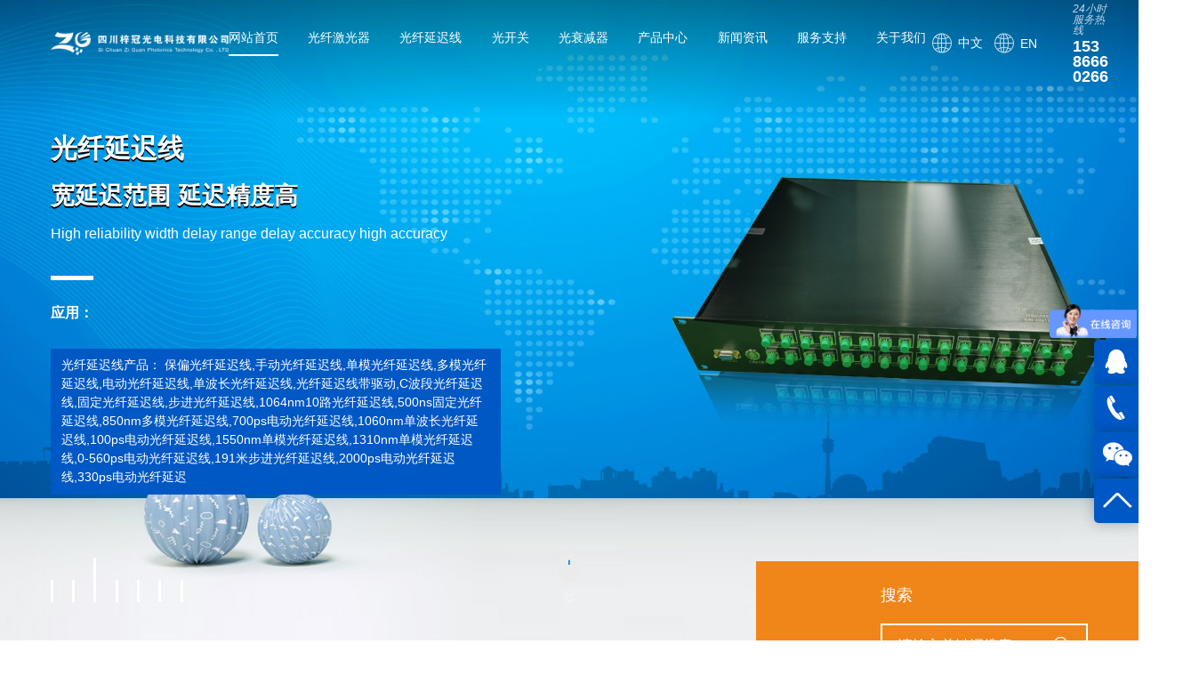

--- FILE ---
content_type: text/html; charset=utf-8
request_url: http://www.zg-photonics.com/
body_size: 31581
content:
<!DOCTYPE html>
<html>
<head lang="en">
    <meta charset="UTF-8">
    <title>光纤激光器_光纤延迟线_硅基光芯片_光纤合束器_光开关_光衰减器-四川梓冠光电科技</title>
    <meta name="keywords" content="光纤激光器,光纤延迟线,硅基光芯片,光纤合束器,光开关,光衰减器,四川梓冠光电"/>
    <meta name="description" content="四川梓冠光电科技有限公司专业生产：光纤激光器、光衰减器、光开关、光纤延迟线、硅基光芯片、光纤合束器等系列产品，可根据用户需求定制产品。"/>
    <meta http-equiv="X-UA-Compatible" content="IE=edge,chrome=1"/>
    <meta content="width=device-width, initial-scale=1.0, maximum-scale=1.0, user-scalable=0" name="viewport" />
    <meta name="apple-itunes-app" content="app-id=myAppStoreID, affiliate-data=myAffiliateData, app-argument=myURL">
    <meta name="apple-mobile-web-app-status-bar-style" content="black"/>
    <meta name="format-detection" content="telphone=no, email=no"/>
    <meta name="renderer" content="webkit">
    <meta http-equiv="X-UA-Compatible" content="IE=edge">
    <meta http-equiv="Cache-Control" content="no-siteapp"/>
    <meta name="HandheldFriendly" content="true">
    <meta name="MobileOptimized" content="320">
    <meta name="screen-orientation" content="portrait">
    <meta name="x5-orientation" content="portrait">
    <meta name="full-screen" content="yes">
    <meta name="x5-fullscreen" content="true">
    <meta name="browsermode" content="application">
    <meta name="x5-page-mode" content="app">
    <link rel="shortcut icon" href="/uploads/20230220/24a685f65824cf4599bab765ee77e46b.ico" type="image/x-icon"/>
    <link rel="stylesheet" type="text/css" href="/assets/index/css/font.css" media="none" onload="this.media='all';">
    <link rel="stylesheet" href="/assets/index/css/swiper-bundle.min.css">
    <link rel="stylesheet" href="/assets/index/css/fancybox.css">
    <!--<link rel="stylesheet" href="/assets/index/css/aos.css">-->
    <link rel="stylesheet" href="/assets/index/css/main.css?v=0.0.2">
    <link rel="stylesheet" href="/assets/index/css/index.css?v=0.0.5">
    <script src="/assets/index/js/resize.js"></script>
    <script src="/assets/index/js/swiper-bundle.min.js"></script>
    <script src="/assets/index/js/jquery-1.10.1.min.js"></script>
    <!--<script src="/assets/index/js/aos.js"></script>-->
    <script src="/assets/index/js/fancybox.umd.js"></script>
    <!--[if lt IE 9]>
    <script src="https://cdn.bootcss.com/html5shiv/3.7.3/html5shiv.min.js"></script>
    <script src="https://cdn.bootcss.com/respond.js/1.4.2/respond.min.js"></script>
    <![endif]-->
</head>
<script>
var _hmt = _hmt || [];
(function() {
  var hm = document.createElement("script");
  hm.src = "https://hm.baidu.com/hm.js?b7eeeb7440a28120ae7ea3902184a90d";
  var s = document.getElementsByTagName("script")[0]; 
  s.parentNode.insertBefore(hm, s);
})();
</script>
<script>
var _hmt = _hmt || [];
(function() {
  var hm = document.createElement("script");
  hm.src = "https://hm.baidu.com/hm.js?b89a813110dd51eb288e044da5bca8da";
  var s = document.getElementsByTagName("script")[0]; 
  s.parentNode.insertBefore(hm, s);
})();
</script><body>
<header class="full-content" id="header">
    <div class="body-content flex-balance high">
        <a href="/" class="logo flex-hoz-center">
            <img src="/uploads/20231124/84840e2380eeb16a85b23bfd169eac14.png" alt="">
        </a>
        <nav class="navbar ul abs-row-center flex">
                        <dl class="interaction flex-hoz-center selected">
                <dt>
                    <a href="/">网站首页</a>
                    <div class="fade line"></div>
                </dt>
                <dd class="fade sub-nav abs-row-center">
                    <ul class="list"></ul>
                </dd>
            </dl>
                        <dl class="interaction flex-hoz-center ">
                <dt>
                    <a href="https://www.zg-photonics.com/Fiberlaser.html">光纤激光器</a>
                    <div class="fade line"></div>
                </dt>
                <dd class="fade sub-nav abs-row-center">
                    <ul class="list"></ul>
                </dd>
            </dl>
                        <dl class="interaction flex-hoz-center ">
                <dt>
                    <a href="https://www.zg-photonics.com/OFDL.html">光纤延迟线</a>
                    <div class="fade line"></div>
                </dt>
                <dd class="fade sub-nav abs-row-center">
                    <ul class="list"></ul>
                </dd>
            </dl>
                        <dl class="interaction flex-hoz-center ">
                <dt>
                    <a href="https://www.zg-photonics.com/Optical_switch.html">光开关</a>
                    <div class="fade line"></div>
                </dt>
                <dd class="fade sub-nav abs-row-center">
                    <ul class="list"></ul>
                </dd>
            </dl>
                        <dl class="interaction flex-hoz-center ">
                <dt>
                    <a href="https://www.zg-photonics.com/VOA.html">光衰减器</a>
                    <div class="fade line"></div>
                </dt>
                <dd class="fade sub-nav abs-row-center">
                    <ul class="list"></ul>
                </dd>
            </dl>
                        <dl class="interaction flex-hoz-center ">
                <dt>
                    <a href="/Fiberlaser.html">产品中心</a>
                    <div class="fade line"></div>
                </dt>
                <dd class="fade sub-nav abs-row-center">
                    <ul class="list">                        <li><a href="/SOI_chip.html">硅基光芯片</a></li>
                                                <li><a href="/Radar.html">激光雷达及有害气体检测系统</a></li>
                                                <li><a href="/Rfmicrowave.html">射频微波源及接收模块</a></li>
                                                <li><a href="/Fiberlaser.html">光纤激光器</a></li>
                                                <li><a href="/lasers.html">激光器</a></li>
                                                <li><a href="/PUMP-LD.html">泵浦激光器</a></li>
                                                <li><a href="/OFDL.html">光纤延迟线</a></li>
                                                <li><a href="/Optical_switch.html">光开关</a></li>
                                                <li><a href="/VOA.html">光衰减器</a></li>
                                                <li><a href="/customization.html">定制系列</a></li>
                                                <li><a href="/Combiner.html">光纤合束器</a></li>
                                                <li><a href="/DFA.html">光纤放大器</a></li>
                                                <li><a href="/light.html">光源及红光笔系列</a></li>
                                                <li><a href="/passive.html">光无源器件</a></li>
                                                <li><a href="/Fiberopticfilter.html">光纤滤波器</a></li>
                                                <li><a href="/PSD.html">光探测器</a></li>
                                                <li><a href="/OPM.html">光功率计及OTDR</a></li>
                                                <li><a href="/AOM.html">声光调制器</a></li>
                                                <li><a href="/Protector.html">保护器</a></li>
                        </ul>
                </dd>
            </dl>
                        <dl class="interaction flex-hoz-center ">
                <dt>
                    <a href="/cpzx.html">新闻资讯</a>
                    <div class="fade line"></div>
                </dt>
                <dd class="fade sub-nav abs-row-center">
                    <ul class="list">                        <li><a href="/cpzx.html">产品知识</a></li>
                                                <li><a href="/hangyezhishi.html">行业知识</a></li>
                                                <li><a href="/ProductCases.html">工程案例</a></li>
                                                <li><a href="/gongsixinwen.html">公司新闻</a></li>
                        </ul>
                </dd>
            </dl>
                        <dl class="interaction flex-hoz-center ">
                <dt>
                    <a href="/xiazaizhongxin.html">服务支持</a>
                    <div class="fade line"></div>
                </dt>
                <dd class="fade sub-nav abs-row-center">
                    <ul class="list">                        <li><a href="/xiazaizhongxin.html">下载中心</a></li>
                                                <li><a href="/shouhoufuwu.html">售后服务</a></li>
                        </ul>
                </dd>
            </dl>
                        <dl class="interaction flex-hoz-center ">
                <dt>
                    <a href="/qiyejieshao.html">关于我们</a>
                    <div class="fade line"></div>
                </dt>
                <dd class="fade sub-nav abs-row-center">
                    <ul class="list">                        <li><a href="/qiyejieshao.html">企业介绍</a></li>
                                                <li><a href="/hezuohuoban.html">合作伙伴</a></li>
                                                <li><a href="/lianxifangshi.html">联系方式</a></li>
                                                <li><a href="/gongsirongyu.html">公司荣誉</a></li>
                                                <li><a href="/Patent.html">专利技术</a></li>
                                                <li><a href="/Hotrecruitment.html">正在热招</a></li>
                        </ul>
                </dd>
            </dl>
                    </nav>
        
        <button class="navbar-button hide-pc">
            <span class="tran2"></span>
            <span class="tran2"></span>
        </button>

        <div class="lang flex">
            <a href="" class="flex-hoz-center">
                <i class="icon icon-duoyuyan"></i>
                <span class="char">中文</span>
            </a>
            <a href="http://en.zg-photonics.com/" class="flex-hoz-center">
                <i class="icon icon-duoyuyan"></i>
                <span class="char">EN</span>
            </a>
            
            <!--<dt class="flex-hoz-center">-->
            <!--    <i class="icon icon-duoyuyan" data-fancybox data-src="#langContent"></i>-->
            <!--    <span class="char">语言：中文</span>-->
            <!--    <span class="icon icon-sanjiao1"></span>-->
            <!--</dt>-->
            <!--<dd class="fade abs-row-center" id="langContent">-->
            <!--    <ul class="ul">-->
            <!--        <li class="active">-->
            <!--            <a href="">-->
            <!--                <div class="fr circle tran2 radio">-->
            <!--                    <div class="circle tran2"></div>-->
            <!--                </div>-->
            <!--                <div class="ell">简体中文</div>-->
            <!--            </a>-->
            <!--        </li>-->
            <!--        <li>-->
            <!--            <a href="http://en.zg-photonics.com/">-->
            <!--                <div class="fr circle tran2 radio">-->
            <!--                    <div class="circle tran2"></div>-->
            <!--                </div>-->
            <!--                <div class="ell">EN</div>-->
            <!--            </a>-->
            <!--        </li>-->
            <!--    </ul>-->
            <!--</dd>-->
        </div>
        <a href="tel:153 8666 0266" class="tel">
            <div class="char">24小时服务热线</div>
            <div class="title">153 8666 0266</div>
        </a>
    </div>
</header>

<header class="full-content" id="banner">
    <div class="set-height add"></div>
    <div class="swiper ready abs-full">
        <ul class="swiper-wrapper ul">
                        <li class="swiper-slide">
                <dl class="cover container flex-balance abs-full" style="background-image: url(/uploads/20230308/c5070aa57a10c6e5e5412e1f85a1b376.jpg)">
                    <dt class="left body-container">
                        <h1>四川梓冠光电</h1>
                        <h2>致力光通信产业发展</h2>
                        <div class="en">Committed To The Development Of Optical Communication Industry</div>
                        <div class="hr add adpat-more"></div>
                        <div class="title">应用：</div>
                        <div class="business">光纤激光器,光纤延迟线,硅基光芯片,光纤合束器,光开关,光衰减器等</div>
                    </dt>
                    <!--<dd class="right body-container adpat-more">-->
                    <!--    <div class="supp abs-full"></div>-->
                    <!--    <ul class="product flex">-->
                    <!--        -->
                    <!--        <li>-->
                    <!--            <a href="/view/165.html" class="content">-->
                    <!--                <div class="cover img" style="background-image: url(http://www.zg-photonics.com/uploads/20230728/c906b2f7ac25716924adaededac453ba.png)"></div>-->
                    <!--            </a>-->
                    <!--        </li>-->
                    <!--        -->
                    <!--    </ul>-->
                    <!--</dd>-->
                </dl>
            </li>
                        <li class="swiper-slide">
                <dl class="cover container flex-balance abs-full" style="background-image: url(/uploads/20230308/b60672f90b54481ed7fc0a6107d352ac.jpg)">
                    <dt class="left body-container">
                        <h1>光纤激光器</h1>
                        <h2>规格齐全 封装可选 可定制</h2>
                        <div class="en">All specifications are all encapsulated to be selected and customized</div>
                        <div class="hr add adpat-more"></div>
                        <div class="title">应用：</div>
                        <div class="business">光纤激光器产品：
窄线宽光纤激光器,脉冲锁模光纤激光器,可调谐光纤激光器,纳秒脉冲光纤激光器,超快光纤激光器,保偏单波长光纤激光器,可调光纤激光器,保偏光纤激光器,单模单波长光纤激光器,台式单波长光纤激光器,扫频窄线宽光纤激光器,单频窄线宽光纤激光器,1310nm单波长光纤激光器,1550nm单波长光纤激光器,1550nm脉冲光纤激光器,1064nm纳秒脉冲光纤激光器,1.5um超快光纤激光器</div>
                    </dt>
                    <!--<dd class="right body-container adpat-more">-->
                    <!--    <div class="supp abs-full"></div>-->
                    <!--    <ul class="product flex">-->
                    <!--        -->
                    <!--        <li>-->
                    <!--            <a href="/view/165.html" class="content">-->
                    <!--                <div class="cover img" style="background-image: url(http://www.zg-photonics.com/uploads/20230728/c906b2f7ac25716924adaededac453ba.png)"></div>-->
                    <!--            </a>-->
                    <!--        </li>-->
                    <!--        -->
                    <!--    </ul>-->
                    <!--</dd>-->
                </dl>
            </li>
                        <li class="swiper-slide">
                <dl class="cover container flex-balance abs-full" style="background-image: url(/uploads/20230308/b423d904c0faa79d496f628a3523160e.jpg)">
                    <dt class="left body-container">
                        <h1>光纤延迟线</h1>
                        <h2>宽延迟范围 延迟精度高</h2>
                        <div class="en">High reliability width delay range delay accuracy high accuracy</div>
                        <div class="hr add adpat-more"></div>
                        <div class="title">应用：</div>
                        <div class="business">光纤延迟线产品：
保偏光纤延迟线,手动光纤延迟线,单模光纤延迟线,多模光纤延迟线,电动光纤延迟线,单波长光纤延迟线,光纤延迟线带驱动,C波段光纤延迟线,固定光纤延迟线,步进光纤延迟线,1064nm10路光纤延迟线,500ns固定光纤延迟线,850nm多模光纤延迟线,700ps电动光纤延迟线,1060nm单波长光纤延迟线,100ps电动光纤延迟线,1550nm单模光纤延迟线,1310nm单模光纤延迟线,0-560ps电动光纤延迟线,191米步进光纤延迟线,2000ps电动光纤延迟线,330ps电动光纤延迟</div>
                    </dt>
                    <!--<dd class="right body-container adpat-more">-->
                    <!--    <div class="supp abs-full"></div>-->
                    <!--    <ul class="product flex">-->
                    <!--        -->
                    <!--        <li>-->
                    <!--            <a href="/view/165.html" class="content">-->
                    <!--                <div class="cover img" style="background-image: url(http://www.zg-photonics.com/uploads/20230728/c906b2f7ac25716924adaededac453ba.png)"></div>-->
                    <!--            </a>-->
                    <!--        </li>-->
                    <!--        -->
                    <!--    </ul>-->
                    <!--</dd>-->
                </dl>
            </li>
                        <li class="swiper-slide">
                <dl class="cover container flex-balance abs-full" style="background-image: url(/uploads/20250227/0249b166510d15f599a6adfd87baf49d.jpg)">
                    <dt class="left body-container">
                        <h1>SOI光芯片</h1>
                        <h2>高集成度芯片化，高速响应</h2>
                        <div class="en">High integration chipization, high-speed response</div>
                        <div class="hr add adpat-more"></div>
                        <div class="title">应用：</div>
                        <div class="business">SOI光芯片产品：
48CH  VOASOI芯片,单通道VOASOI芯片,8CH  2X2光开关SOI芯片,1x8光开关SOI芯片,单通道H-VOASOI芯片,16CH  VOASOI芯片,SOI芯片可调光滤波器阵列,SOI芯片光电探测器阵列,5通道光电探测器SOI芯片,单通道混频探测器SOI芯片,4通道混频探测器SOI芯片,偏振开关SOI芯片,可调光延时线SOI芯片,偏振控制器SOI芯片</div>
                    </dt>
                    <!--<dd class="right body-container adpat-more">-->
                    <!--    <div class="supp abs-full"></div>-->
                    <!--    <ul class="product flex">-->
                    <!--        -->
                    <!--        <li>-->
                    <!--            <a href="/view/165.html" class="content">-->
                    <!--                <div class="cover img" style="background-image: url(http://www.zg-photonics.com/uploads/20230728/c906b2f7ac25716924adaededac453ba.png)"></div>-->
                    <!--            </a>-->
                    <!--        </li>-->
                    <!--        -->
                    <!--    </ul>-->
                    <!--</dd>-->
                </dl>
            </li>
                        <li class="swiper-slide">
                <dl class="cover container flex-balance abs-full" style="background-image: url(/uploads/20241021/0c751b8d8a7545cb943ccec5ddfb59d5.jpg)">
                    <dt class="left body-container">
                        <h1>光开关</h1>
                        <h2>规格齐全 封装可选 可定制</h2>
                        <div class="en"><span style="text-wrap:wrap;">All specifications are all encapsulated to be selected and customized</span></div>
                        <div class="hr add adpat-more"></div>
                        <div class="title">应用：</div>
                        <div class="business">光开关产品：
手动切换光开关,机械式D1X2光开关,磁光开关,双向磁光开关,机械式光开关1X2,MEMS光开关1XN,台式光开关,阵列MEMS光开关,硅基高速光开关,NS光开关,4X4硅基高速光开关,硅基光开关6x1,纳秒光开关,硅基NS光开关,MEMS光开关1X48,1064nm机械式光开关,1x2机械式光开关,机械式光开关模块,多模机械式光开关,850nm机械式光开关,1x8机械式光开关,多波长光开关模块,1660nm光开关模块,按键式光开关,MEMS光开关1X16,1*24机械式光开关</div>
                    </dt>
                    <!--<dd class="right body-container adpat-more">-->
                    <!--    <div class="supp abs-full"></div>-->
                    <!--    <ul class="product flex">-->
                    <!--        -->
                    <!--        <li>-->
                    <!--            <a href="/view/165.html" class="content">-->
                    <!--                <div class="cover img" style="background-image: url(http://www.zg-photonics.com/uploads/20230728/c906b2f7ac25716924adaededac453ba.png)"></div>-->
                    <!--            </a>-->
                    <!--        </li>-->
                    <!--        -->
                    <!--    </ul>-->
                    <!--</dd>-->
                </dl>
            </li>
                        <li class="swiper-slide">
                <dl class="cover container flex-balance abs-full" style="background-image: url(/uploads/20250226/f4294524c20b5f0132dfc2254ee6e232.jpg)">
                    <dt class="left body-container">
                        <h1>光衰减器</h1>
                        <h2>高稳定性、高可靠性、低插入损耗、反应迅速</h2>
                        <div class="en"><span style="text-wrap:wrap;">High stability, high reliability, low insertion loss, rapid response</span></div>
                        <div class="hr add adpat-more"></div>
                        <div class="title">应用：</div>
                        <div class="business">光衰减器产品：
SFP可调光衰减器,光衰减器模块,MEMS光衰减器,台式可调光衰减器,PM MEMS光衰减器,单模机械式光衰减器,保偏机械式光衰减器,手持式光衰减器,固定光衰减器,台式光衰减器,台式带显示光衰减器,1550nm台式光衰减器,1310nm台式光衰减器,单模台式光衰减器,5路光衰减器模块,52路光衰减器模块,四通道光衰减器模块,高速可调阵列光衰减器,850nm多模电可调光衰减器,60dBMEMS光衰减器模块,保偏MEMS光衰减器模块,双通道MEMS光衰减器模块,1550nmMEMS光衰减器</div>
                    </dt>
                    <!--<dd class="right body-container adpat-more">-->
                    <!--    <div class="supp abs-full"></div>-->
                    <!--    <ul class="product flex">-->
                    <!--        -->
                    <!--        <li>-->
                    <!--            <a href="/view/165.html" class="content">-->
                    <!--                <div class="cover img" style="background-image: url(http://www.zg-photonics.com/uploads/20230728/c906b2f7ac25716924adaededac453ba.png)"></div>-->
                    <!--            </a>-->
                    <!--        </li>-->
                    <!--        -->
                    <!--    </ul>-->
                    <!--</dd>-->
                </dl>
            </li>
                        <li class="swiper-slide">
                <dl class="cover container flex-balance abs-full" style="background-image: url(/uploads/20250301/f2399993db207794b6392791fb886637.jpg)">
                    <dt class="left body-container">
                        <h1>激光雷达系统</h1>
                        <h2>抗干扰能力强、高精度、高分辨率</h2>
                        <div class="en">Strong anti-interference ability and high precision</div>
                        <div class="hr add adpat-more"></div>
                        <div class="title">应用：</div>
                        <div class="business">激光雷达系统产品：
FMCW测距雷达,微波光子雷达,无人驾驶激光雷达,测风激光器雷达,火控激光雷达,多普勒激光雷达,相控阵有源激光雷达</div>
                    </dt>
                    <!--<dd class="right body-container adpat-more">-->
                    <!--    <div class="supp abs-full"></div>-->
                    <!--    <ul class="product flex">-->
                    <!--        -->
                    <!--        <li>-->
                    <!--            <a href="/view/165.html" class="content">-->
                    <!--                <div class="cover img" style="background-image: url(http://www.zg-photonics.com/uploads/20230728/c906b2f7ac25716924adaededac453ba.png)"></div>-->
                    <!--            </a>-->
                    <!--        </li>-->
                    <!--        -->
                    <!--    </ul>-->
                    <!--</dd>-->
                </dl>
            </li>
                    </ul>
    </div>

    <div class="swiper-pagination"></div>
    <a href="#product" class="scroll abs-row-center adpat">
        <div class="contain"></div>
        <i class="icon icon-down"></i>
    </a>
</header>
<div id="product" class="anchor"></div>
<section class="full-content" id="search">
    <div class="body-container">
        <div class="body">
            <aside class="container add-abs adpat" aos="fade-left">
                <div class="headline">搜索</div>
                <form action="/s.html" class="flex search" method="post">
                    <div class="content tf">
                        <input type="text" class="weigh" placeholder="请输入关键词搜索..." name="q">
                    </div>
                    <button type="submit">
                        <i class="icon icon-sousuo"></i>
                    </button>
                </form>
            </aside>
        </div>
    </div>
</section>

<!-- 产品中心 -->
<section class="full-content" id="indexProduct">
    <div class="body-container">
        <div class="body spacing">
            <div class="bg add abs-full"></div>
            <header class="flex-balance index-title body-container">
                <div aos="fade-up">
                                        <h1>产品中心</h1>
                    <div class="en">Product Center</div>
                                    </div>
                <a href="/Fiberlaser.html" class="more flex-balance" aos="fade-left">
                    <span class="char">更多产品</span>
                    <i class="icon icon-arrow-right"></i>
                </a>
            </header>

            <section class="container clear ul">
                <ul class="tab-option">
                                        <li class="item tran2 flex-balance active" aos="fade-right">
                        <div class="name">硅基光芯片</div>
                        <i class="icon icon-you"></i>
                    </li>
                                        <li class="item tran2 flex-balance " aos="fade-right">
                        <div class="name">激光雷达及有害气体检测系统</div>
                        <i class="icon icon-you"></i>
                    </li>
                                        <li class="item tran2 flex-balance " aos="fade-right">
                        <div class="name">射频微波源及接收模块</div>
                        <i class="icon icon-you"></i>
                    </li>
                                        <li class="item tran2 flex-balance " aos="fade-right">
                        <div class="name">光纤激光器</div>
                        <i class="icon icon-you"></i>
                    </li>
                                        <li class="item tran2 flex-balance " aos="fade-right">
                        <div class="name">激光器</div>
                        <i class="icon icon-you"></i>
                    </li>
                                        <li class="item tran2 flex-balance " aos="fade-right">
                        <div class="name">泵浦激光器</div>
                        <i class="icon icon-you"></i>
                    </li>
                                        <li class="item tran2 flex-balance " aos="fade-right">
                        <div class="name">光纤延迟线</div>
                        <i class="icon icon-you"></i>
                    </li>
                                        <li class="item tran2 flex-balance " aos="fade-right">
                        <div class="name">光开关</div>
                        <i class="icon icon-you"></i>
                    </li>
                                        <li class="item tran2 flex-balance " aos="fade-right">
                        <div class="name">光衰减器</div>
                        <i class="icon icon-you"></i>
                    </li>
                                        <li class="item tran2 flex-balance " aos="fade-right">
                        <div class="name">定制系列</div>
                        <i class="icon icon-you"></i>
                    </li>
                                        <li class="item tran2 flex-balance " aos="fade-right">
                        <div class="name">光纤合束器</div>
                        <i class="icon icon-you"></i>
                    </li>
                                        <li class="item tran2 flex-balance " aos="fade-right">
                        <div class="name">光纤放大器</div>
                        <i class="icon icon-you"></i>
                    </li>
                                        <li class="item tran2 flex-balance " aos="fade-right">
                        <div class="name">光源及红光笔系列</div>
                        <i class="icon icon-you"></i>
                    </li>
                                        <li class="item tran2 flex-balance " aos="fade-right">
                        <div class="name">光无源器件</div>
                        <i class="icon icon-you"></i>
                    </li>
                                        <li class="item tran2 flex-balance " aos="fade-right">
                        <div class="name">光纤滤波器</div>
                        <i class="icon icon-you"></i>
                    </li>
                                        <li class="item tran2 flex-balance " aos="fade-right">
                        <div class="name">光探测器</div>
                        <i class="icon icon-you"></i>
                    </li>
                                        <li class="item tran2 flex-balance " aos="fade-right">
                        <div class="name">光功率计及OTDR</div>
                        <i class="icon icon-you"></i>
                    </li>
                                        <li class="item tran2 flex-balance " aos="fade-right">
                        <div class="name">声光调制器</div>
                        <i class="icon icon-you"></i>
                    </li>
                                        <li class="item tran2 flex-balance " aos="fade-right">
                        <div class="name">保护器</div>
                        <i class="icon icon-you"></i>
                    </li>
                                    </ul>
                <div class="mob-select flex" aos="fade-up">
                    <div class="headline">当前选择：</div>
                    <div class="content">
                        <div class="row">
                            <select>
                                                                <option value="1" selected>硅基光芯片</option>
                                                                <option value="2" selected>激光雷达及有害气体检测系统</option>
                                                                <option value="3" selected>射频微波源及接收模块</option>
                                                                <option value="4" selected>光纤激光器</option>
                                                                <option value="5" selected>激光器</option>
                                                                <option value="6" selected>泵浦激光器</option>
                                                                <option value="7" selected>光纤延迟线</option>
                                                                <option value="8" selected>光开关</option>
                                                                <option value="9" selected>光衰减器</option>
                                                                <option value="10" selected>定制系列</option>
                                                                <option value="11" selected>光纤合束器</option>
                                                                <option value="12" selected>光纤放大器</option>
                                                                <option value="13" selected>光源及红光笔系列</option>
                                                                <option value="14" selected>光无源器件</option>
                                                                <option value="15" selected>光纤滤波器</option>
                                                                <option value="16" selected>光探测器</option>
                                                                <option value="17" selected>光功率计及OTDR</option>
                                                                <option value="18" selected>声光调制器</option>
                                                                <option value="19" selected>保护器</option>
                                                            </select>
                        </div>
                    </div>
                </div>
                <div class="body-container" aos="fade-left">
                    <div class="swiper adpat" id="ipl">
                        <ul class="swiper-wrapper">
                                                        <li class="swiper-slide">
                                <div class="swiper">
                                    <ul class="swiper-wrapper">
                                                                                <li class="swiper-slide">
                                            <a href="/view/1185.html" class="content flex-balance">
                                                <div class="clip">
                                                    <div class="contain img" style="background-image: url(http://www.zg-photonics.com/uploads/20250304/a1cc8a4c012096ad27df4f60227eefa4.png)"></div>
                                                </div>
                                                <dl class="right">
                                                    <dt class="title ell tran2">SOI高速光开关1x8芯片</dt>
                                                    <dd class="text ell-more">SOI高速光开关1x8芯片波长1530-1565nm、插损≤8db、开关速度<200ns</dd>
                                                    <dd class="circle go tran2">
                                                        <i class="icon icon-you"></i>
                                                    </dd>
                                                </dl>
                                            </a>
                                        </li>
                                                                                <li class="swiper-slide">
                                            <a href="/view/272.html" class="content flex-balance">
                                                <div class="clip">
                                                    <div class="contain img" style="background-image: url(http://www.zg-photonics.com/uploads/20250304/99ea0c47643910a917595279cc8b0f2d.png)"></div>
                                                </div>
                                                <dl class="right">
                                                    <dt class="title ell tran2">SOI高速光开关阵列芯片</dt>
                                                    <dd class="text ell-more">SOI高速光开关阵列芯片波长范围：1530—1570 nm  or 1270nm—1330 nm</dd>
                                                    <dd class="circle go tran2">
                                                        <i class="icon icon-you"></i>
                                                    </dd>
                                                </dl>
                                            </a>
                                        </li>
                                                                                <li class="swiper-slide">
                                            <a href="/view/273.html" class="content flex-balance">
                                                <div class="clip">
                                                    <div class="contain img" style="background-image: url(http://www.zg-photonics.com/uploads/20250304/3206deaa2b8a6879f63be51d8a19def0.png)"></div>
                                                </div>
                                                <dl class="right">
                                                    <dt class="title ell tran2">SOI高速多通道光衰减器</dt>
                                                    <dd class="text ell-more">SOI高速多通道光衰减器波长范围1530-1570nm或1270-1330nm</dd>
                                                    <dd class="circle go tran2">
                                                        <i class="icon icon-you"></i>
                                                    </dd>
                                                </dl>
                                            </a>
                                        </li>
                                                                                <li class="swiper-slide">
                                            <a href="/view/1187.html" class="content flex-balance">
                                                <div class="clip">
                                                    <div class="contain img" style="background-image: url(http://www.zg-photonics.com/uploads/20250304/448717f1343125436b7c2aa5143ebc28.png)"></div>
                                                </div>
                                                <dl class="right">
                                                    <dt class="title ell tran2">SOI光延时线芯片</dt>
                                                    <dd class="text ell-more">SOI光延时线芯片波长范围​1530nm-1570nm  or  1270nm-1330nm</dd>
                                                    <dd class="circle go tran2">
                                                        <i class="icon icon-you"></i>
                                                    </dd>
                                                </dl>
                                            </a>
                                        </li>
                                                                                <li class="swiper-slide">
                                            <a href="/view/1186.html" class="content flex-balance">
                                                <div class="clip">
                                                    <div class="contain img" style="background-image: url(http://www.zg-photonics.com/uploads/20250304/aafb9746427e159448498028d556e673.png)"></div>
                                                </div>
                                                <dl class="right">
                                                    <dt class="title ell tran2">SOI偏振控制器-开关阵列芯片</dt>
                                                    <dd class="text ell-more">SOI偏振控制器-开关阵列芯片波长范围1530nm-1570nm  or  1270nm-1330nm</dd>
                                                    <dd class="circle go tran2">
                                                        <i class="icon icon-you"></i>
                                                    </dd>
                                                </dl>
                                            </a>
                                        </li>
                                                                                <li class="swiper-slide">
                                            <a href="/view/274.html" class="content flex-balance">
                                                <div class="clip">
                                                    <div class="contain img" style="background-image: url(http://www.zg-photonics.com/uploads/20250304/706e84bd9fdb29832fd902dcdd5860c2.png)"></div>
                                                </div>
                                                <dl class="right">
                                                    <dt class="title ell tran2">SOI光电探测器-混频光电探测器阵列芯片</dt>
                                                    <dd class="text ell-more">SOI光电探测器-混频光电探测器阵列芯片波长范围：1530-1570nm或1270-1330nm</dd>
                                                    <dd class="circle go tran2">
                                                        <i class="icon icon-you"></i>
                                                    </dd>
                                                </dl>
                                            </a>
                                        </li>
                                                                                <li class="swiper-slide">
                                            <a href="/view/275.html" class="content flex-balance">
                                                <div class="clip">
                                                    <div class="contain img" style="background-image: url(http://www.zg-photonics.com/uploads/20230921/bd201e83f2c373a984b6d4bd3e2f48aa.png)"></div>
                                                </div>
                                                <dl class="right">
                                                    <dt class="title ell tran2">SOI可调光滤波器阵列芯片</dt>
                                                    <dd class="text ell-more">SOI可调光滤波器阵列芯片波长范围1530-1570nm或1270-1330nm</dd>
                                                    <dd class="circle go tran2">
                                                        <i class="icon icon-you"></i>
                                                    </dd>
                                                </dl>
                                            </a>
                                        </li>
                                                                                <li class="swiper-slide">
                                            <a href="/view/284.html" class="content flex-balance">
                                                <div class="clip">
                                                    <div class="contain img" style="background-image: url(http://www.zg-photonics.com/uploads/20230912/80cbf48093058fa21eed631ed4bc62b6.jpg)"></div>
                                                </div>
                                                <dl class="right">
                                                    <dt class="title ell tran2">硅基单片集成9bit可调光延迟线芯片</dt>
                                                    <dd class="text ell-more">硅基单片集成9bit可调光延迟线芯片工作波长典型值1530-1570nm</dd>
                                                    <dd class="circle go tran2">
                                                        <i class="icon icon-you"></i>
                                                    </dd>
                                                </dl>
                                            </a>
                                        </li>
                                                                                <li class="swiper-slide">
                                            <a href="/view/277.html" class="content flex-balance">
                                                <div class="clip">
                                                    <div class="contain img" style="background-image: url(http://www.zg-photonics.com/uploads/20230912/80cbf48093058fa21eed631ed4bc62b6.jpg)"></div>
                                                </div>
                                                <dl class="right">
                                                    <dt class="title ell tran2">硅基单片集成7bit可调光延时器芯片</dt>
                                                    <dd class="text ell-more">硅基单片集成7bit可调光延时器芯片延时位数：可定制，可调节最大延时量254ps</dd>
                                                    <dd class="circle go tran2">
                                                        <i class="icon icon-you"></i>
                                                    </dd>
                                                </dl>
                                            </a>
                                        </li>
                                                                                <li class="swiper-slide">
                                            <a href="/view/276.html" class="content flex-balance">
                                                <div class="clip">
                                                    <div class="contain img" style="background-image: url(http://www.zg-photonics.com/uploads/20230912/0f43be159a908e92de1cb7e67a1ddde9.jpg)"></div>
                                                </div>
                                                <dl class="right">
                                                    <dt class="title ell tran2">单片集成6bit光延时芯片</dt>
                                                    <dd class="text ell-more">单片集成6bit光延时芯片延时位数：可定制，可调节最大延时量3729.6ps</dd>
                                                    <dd class="circle go tran2">
                                                        <i class="icon icon-you"></i>
                                                    </dd>
                                                </dl>
                                            </a>
                                        </li>
                                                                            </ul>
                                    <div class="swiper-pagination default"></div>
                                </div>
                            </li>
                                                        <li class="swiper-slide">
                                <div class="swiper">
                                    <ul class="swiper-wrapper">
                                                                                <li class="swiper-slide">
                                            <a href="/view/1526.html" class="content flex-balance">
                                                <div class="clip">
                                                    <div class="contain img" style="background-image: url(http://www.zg-photonics.com/uploads/20250929/886889cc9986df7ed99c56f37d6ac484.png)"></div>
                                                </div>
                                                <dl class="right">
                                                    <dt class="title ell tran2">谐波雷达</dt>
                                                    <dd class="text ell-more">谐波雷达工作频段：基础发射：5.5-6.1GHz 谐波检测：5.8GHz；识别精度：±3dBc（@-30dBm 输入）</dd>
                                                    <dd class="circle go tran2">
                                                        <i class="icon icon-you"></i>
                                                    </dd>
                                                </dl>
                                            </a>
                                        </li>
                                                                                <li class="swiper-slide">
                                            <a href="/view/1479.html" class="content flex-balance">
                                                <div class="clip">
                                                    <div class="contain img" style="background-image: url(http://www.zg-photonics.com/uploads/20250829/bab5371110df8ee000d8f70489fbdabf.png)"></div>
                                                </div>
                                                <dl class="right">
                                                    <dt class="title ell tran2">多合一气体检测仪</dt>
                                                    <dd class="text ell-more">检测气体：可燃气体、一氧化碳、氧气、氨气等；响应时间≤20秒（T90）；检测精度：≤±3%（视具体传感器而定）</dd>
                                                    <dd class="circle go tran2">
                                                        <i class="icon icon-you"></i>
                                                    </dd>
                                                </dl>
                                            </a>
                                        </li>
                                                                                <li class="swiper-slide">
                                            <a href="/view/1367.html" class="content flex-balance">
                                                <div class="clip">
                                                    <div class="contain img" style="background-image: url(http://www.zg-photonics.com/uploads/20250708/b22c4d7684899fc0f2fe21b3b5c54e6c.png)"></div>
                                                </div>
                                                <dl class="right">
                                                    <dt class="title ell tran2">净空激光雷达</dt>
                                                    <dd class="text ell-more">净空激光雷达型号：ZG-25M50TOF-A，具有全天候工作能力、高精度实时监测、低成本与易维护性、多次回波，抗干扰能力强等特点</dd>
                                                    <dd class="circle go tran2">
                                                        <i class="icon icon-you"></i>
                                                    </dd>
                                                </dl>
                                            </a>
                                        </li>
                                                                                <li class="swiper-slide">
                                            <a href="/view/976.html" class="content flex-balance">
                                                <div class="clip">
                                                    <div class="contain img" style="background-image: url(http://www.zg-photonics.com/uploads/20250708/59bc5878987ed40d3793c047bcd3acf2.png)"></div>
                                                </div>
                                                <dl class="right">
                                                    <dt class="title ell tran2">FMCW测距雷达</dt>
                                                    <dd class="text ell-more">型号：ZG-24M18FMCW-A，产品具有非接触/全天候探测、适合恶劣环境、抗干扰能力强、输出功率小</dd>
                                                    <dd class="circle go tran2">
                                                        <i class="icon icon-you"></i>
                                                    </dd>
                                                </dl>
                                            </a>
                                        </li>
                                                                            </ul>
                                    <div class="swiper-pagination default"></div>
                                </div>
                            </li>
                                                        <li class="swiper-slide">
                                <div class="swiper">
                                    <ul class="swiper-wrapper">
                                                                                <li class="swiper-slide">
                                            <a href="/view/1715.html" class="content flex-balance">
                                                <div class="clip">
                                                    <div class="contain img" style="background-image: url(http://www.zg-photonics.com/uploads/20251216/33f507edc719e6ae5f24e140ee62b7ed.png)"></div>
                                                </div>
                                                <dl class="right">
                                                    <dt class="title ell tran2">微波光子交换矩阵</dt>
                                                    <dd class="text ell-more">微波光子交换矩阵工作波长范围：1540~1560nm(单模)；开关类型：MEMS光开关，可选硅基光开关、NS光开关</dd>
                                                    <dd class="circle go tran2">
                                                        <i class="icon icon-you"></i>
                                                    </dd>
                                                </dl>
                                            </a>
                                        </li>
                                                                                <li class="swiper-slide">
                                            <a href="/view/1635.html" class="content flex-balance">
                                                <div class="clip">
                                                    <div class="contain img" style="background-image: url(http://www.zg-photonics.com/uploads/20251209/7dd444fc599910e5784dfb7563b0d867.png)"></div>
                                                </div>
                                                <dl class="right">
                                                    <dt class="title ell tran2">2.9转5.8G无源标签</dt>
                                                    <dd class="text ell-more">2.9转5.8G无源标签基波频率：2.85-2.9 GHz；谐波频率：5.7-5.8 GHz</dd>
                                                    <dd class="circle go tran2">
                                                        <i class="icon icon-you"></i>
                                                    </dd>
                                                </dl>
                                            </a>
                                        </li>
                                                                                <li class="swiper-slide">
                                            <a href="/view/1595.html" class="content flex-balance">
                                                <div class="clip">
                                                    <div class="contain img" style="background-image: url(http://www.zg-photonics.com/uploads/20251114/910d80cc6206b3a7b39a06562f9fed9d.png)"></div>
                                                </div>
                                                <dl class="right">
                                                    <dt class="title ell tran2">0.5~18GHz微波自动增益控制模块</dt>
                                                    <dd class="text ell-more">0.5~18GHz微波自动增益控制模块频率范围：0.5-18 GHz‌；输入信号动态范围：-60~-15dBm</dd>
                                                    <dd class="circle go tran2">
                                                        <i class="icon icon-you"></i>
                                                    </dd>
                                                </dl>
                                            </a>
                                        </li>
                                                                                <li class="swiper-slide">
                                            <a href="/view/1582.html" class="content flex-balance">
                                                <div class="clip">
                                                    <div class="contain img" style="background-image: url(http://www.zg-photonics.com/uploads/20251106/e3ff8738b597679577c54c5367f03c27.png)"></div>
                                                </div>
                                                <dl class="right">
                                                    <dt class="title ell tran2">射频微波光延迟线12~18GHz</dt>
                                                    <dd class="text ell-more">射频微波光延迟线频率范围：1~18GHz；延迟时间范围：10nS~300uS；延迟精度：1ns</dd>
                                                    <dd class="circle go tran2">
                                                        <i class="icon icon-you"></i>
                                                    </dd>
                                                </dl>
                                            </a>
                                        </li>
                                                                                <li class="swiper-slide">
                                            <a href="/view/1574.html" class="content flex-balance">
                                                <div class="clip">
                                                    <div class="contain img" style="background-image: url(http://www.zg-photonics.com/uploads/20251103/d41b24708b6d5989f9bc18a2cb163dfa.png)"></div>
                                                </div>
                                                <dl class="right">
                                                    <dt class="title ell tran2">射频微波光延迟线1~18GHz</dt>
                                                    <dd class="text ell-more">射频微波光延迟线频率范围：1~18GHz；延迟时间范围：10nS~300uS；延迟精度：1ns</dd>
                                                    <dd class="circle go tran2">
                                                        <i class="icon icon-you"></i>
                                                    </dd>
                                                </dl>
                                            </a>
                                        </li>
                                                                                <li class="swiper-slide">
                                            <a href="/view/1573.html" class="content flex-balance">
                                                <div class="clip">
                                                    <div class="contain img" style="background-image: url(http://www.zg-photonics.com/uploads/20251103/14ab51d44234759bcf92e39985ab5869.png)"></div>
                                                </div>
                                                <dl class="right">
                                                    <dt class="title ell tran2">射频微波光纤延迟线0.5GHz~18GHz</dt>
                                                    <dd class="text ell-more">射频微波光延迟线0.5GHz~18GHz工作波长：1550±30；频率范围：0.5~18Ghz；延迟时间范围：10nS~300uS</dd>
                                                    <dd class="circle go tran2">
                                                        <i class="icon icon-you"></i>
                                                    </dd>
                                                </dl>
                                            </a>
                                        </li>
                                                                                <li class="swiper-slide">
                                            <a href="/view/1572.html" class="content flex-balance">
                                                <div class="clip">
                                                    <div class="contain img" style="background-image: url(http://www.zg-photonics.com/uploads/20251103/8a8b83b636133bb54a6455db001d07b5.png)"></div>
                                                </div>
                                                <dl class="right">
                                                    <dt class="title ell tran2">射频微波信号源9kHz~6GHz</dt>
                                                    <dd class="text ell-more">射频微波信号源频率范围：9 kHz ~ 4/6 GHz；IQ频率范围：10 MHz~4/6 GHz；最大输出功率：+26 dBm</dd>
                                                    <dd class="circle go tran2">
                                                        <i class="icon icon-you"></i>
                                                    </dd>
                                                </dl>
                                            </a>
                                        </li>
                                                                                <li class="swiper-slide">
                                            <a href="/view/1571.html" class="content flex-balance">
                                                <div class="clip">
                                                    <div class="contain img" style="background-image: url(http://www.zg-photonics.com/uploads/20251103/c83110dd8aadbddad18d22dc18a22700.png)"></div>
                                                </div>
                                                <dl class="right">
                                                    <dt class="title ell tran2">射频微波光纤延迟线（带放大）</dt>
                                                    <dd class="text ell-more">射频微波光延迟线的工作原理主要包括电光转换、光信号传播和光电转换三个步骤。</dd>
                                                    <dd class="circle go tran2">
                                                        <i class="icon icon-you"></i>
                                                    </dd>
                                                </dl>
                                            </a>
                                        </li>
                                                                                <li class="swiper-slide">
                                            <a href="/view/1400.html" class="content flex-balance">
                                                <div class="clip">
                                                    <div class="contain img" style="background-image: url(http://www.zg-photonics.com/uploads/20250707/01e035c1059820fd0a31d2bdcb6a865e.jpg)"></div>
                                                </div>
                                                <dl class="right">
                                                    <dt class="title ell tran2">DAS高速射频数据采集卡</dt>
                                                    <dd class="text ell-more">DAS高速射频数据采集卡，型号：ZG-25M2DAS-A ；采样率：250Msps</dd>
                                                    <dd class="circle go tran2">
                                                        <i class="icon icon-you"></i>
                                                    </dd>
                                                </dl>
                                            </a>
                                        </li>
                                                                                <li class="swiper-slide">
                                            <a href="/view/1397.html" class="content flex-balance">
                                                <div class="clip">
                                                    <div class="contain img" style="background-image: url(http://www.zg-photonics.com/uploads/20241126/36f42ad75d57388860c8d6219a10455d.png)"></div>
                                                </div>
                                                <dl class="right">
                                                    <dt class="title ell tran2">射频微波低噪声功率放大器4~8GHz</dt>
                                                    <dd class="text ell-more">射频微波低噪声功率放大器4~8GHz频率范围：4-8GHz；增益：27 dB typ</dd>
                                                    <dd class="circle go tran2">
                                                        <i class="icon icon-you"></i>
                                                    </dd>
                                                </dl>
                                            </a>
                                        </li>
                                                                                <li class="swiper-slide">
                                            <a href="/view/1376.html" class="content flex-balance">
                                                <div class="clip">
                                                    <div class="contain img" style="background-image: url(http://www.zg-photonics.com/uploads/20241126/36f42ad75d57388860c8d6219a10455d.png)"></div>
                                                </div>
                                                <dl class="right">
                                                    <dt class="title ell tran2">射频微波低噪声功率放大器0.4~18GHz</dt>
                                                    <dd class="text ell-more">射频微波低噪声功率放大器0.4~18GHz频率范围：0.4-18GHz；增益：15 dB typ</dd>
                                                    <dd class="circle go tran2">
                                                        <i class="icon icon-you"></i>
                                                    </dd>
                                                </dl>
                                            </a>
                                        </li>
                                                                                <li class="swiper-slide">
                                            <a href="/view/1375.html" class="content flex-balance">
                                                <div class="clip">
                                                    <div class="contain img" style="background-image: url(http://www.zg-photonics.com/uploads/20241126/36f42ad75d57388860c8d6219a10455d.png)"></div>
                                                </div>
                                                <dl class="right">
                                                    <dt class="title ell tran2">射频微波功率放大器9~20GHz</dt>
                                                    <dd class="text ell-more">射频微波功率放大器9~20GHz频率范围：9-20 GHz‌；增益：26 dB typ‌；供电电源：‌+5 V/520mA‌</dd>
                                                    <dd class="circle go tran2">
                                                        <i class="icon icon-you"></i>
                                                    </dd>
                                                </dl>
                                            </a>
                                        </li>
                                                                                <li class="swiper-slide">
                                            <a href="/view/1049.html" class="content flex-balance">
                                                <div class="clip">
                                                    <div class="contain img" style="background-image: url(http://www.zg-photonics.com/uploads/20250226/dc0e377736685e4567a6576ed1832817.png)"></div>
                                                </div>
                                                <dl class="right">
                                                    <dt class="title ell tran2">射频放大器模块0.1～40GHz</dt>
                                                    <dd class="text ell-more">射频放大器模块工作频段：0.1～40GHz；噪声系数：4.5dB@+5V；4.5dB@+8V</dd>
                                                    <dd class="circle go tran2">
                                                        <i class="icon icon-you"></i>
                                                    </dd>
                                                </dl>
                                            </a>
                                        </li>
                                                                                <li class="swiper-slide">
                                            <a href="/view/1048.html" class="content flex-balance">
                                                <div class="clip">
                                                    <div class="contain img" style="background-image: url(http://www.zg-photonics.com/uploads/20250303/66ebba35f4822d1974f931bab372f97e.png)"></div>
                                                </div>
                                                <dl class="right">
                                                    <dt class="title ell tran2">射频放大器模块0.8～18GHz</dt>
                                                    <dd class="text ell-more">射频放大器模块工作频段：0.8～18GHz；增益：40dB；P-1：12dB；</dd>
                                                    <dd class="circle go tran2">
                                                        <i class="icon icon-you"></i>
                                                    </dd>
                                                </dl>
                                            </a>
                                        </li>
                                                                                <li class="swiper-slide">
                                            <a href="/view/944.html" class="content flex-balance">
                                                <div class="clip">
                                                    <div class="contain img" style="background-image: url(http://www.zg-photonics.com/uploads/20241126/36f42ad75d57388860c8d6219a10455d.png)"></div>
                                                </div>
                                                <dl class="right">
                                                    <dt class="title ell tran2">射频微波低噪声功率放大器6~18GHz</dt>
                                                    <dd class="text ell-more">射频微波低噪声功率放大器6~18GHz频率范围（Frequency Range）：6-18GHz</dd>
                                                    <dd class="circle go tran2">
                                                        <i class="icon icon-you"></i>
                                                    </dd>
                                                </dl>
                                            </a>
                                        </li>
                                                                                <li class="swiper-slide">
                                            <a href="/view/943.html" class="content flex-balance">
                                                <div class="clip">
                                                    <div class="contain img" style="background-image: url(http://www.zg-photonics.com/uploads/20241126/36f42ad75d57388860c8d6219a10455d.png)"></div>
                                                </div>
                                                <dl class="right">
                                                    <dt class="title ell tran2">射频微波低噪声放大器6~18GHz</dt>
                                                    <dd class="text ell-more">射频微波低噪声放大器6~18GHz频率范围（Frequency Range）：6-18GHz</dd>
                                                    <dd class="circle go tran2">
                                                        <i class="icon icon-you"></i>
                                                    </dd>
                                                </dl>
                                            </a>
                                        </li>
                                                                                <li class="swiper-slide">
                                            <a href="/view/942.html" class="content flex-balance">
                                                <div class="clip">
                                                    <div class="contain img" style="background-image: url(http://www.zg-photonics.com/uploads/20241126/36f42ad75d57388860c8d6219a10455d.png)"></div>
                                                </div>
                                                <dl class="right">
                                                    <dt class="title ell tran2">射频微波低噪声放大器1~18GHz</dt>
                                                    <dd class="text ell-more">射频微波低噪声放大器1~18GHz频率范围（Frequency Range）：1-18GHz</dd>
                                                    <dd class="circle go tran2">
                                                        <i class="icon icon-you"></i>
                                                    </dd>
                                                </dl>
                                            </a>
                                        </li>
                                                                                <li class="swiper-slide">
                                            <a href="/view/941.html" class="content flex-balance">
                                                <div class="clip">
                                                    <div class="contain img" style="background-image: url(http://www.zg-photonics.com/uploads/20241126/36f42ad75d57388860c8d6219a10455d.png)"></div>
                                                </div>
                                                <dl class="right">
                                                    <dt class="title ell tran2">射频微波低噪声放大器0.5~6GHz</dt>
                                                    <dd class="text ell-more">射频微波低噪声放大器0.5~6GHz频率范围（Frequency Range）：0.5-6 GHz</dd>
                                                    <dd class="circle go tran2">
                                                        <i class="icon icon-you"></i>
                                                    </dd>
                                                </dl>
                                            </a>
                                        </li>
                                                                            </ul>
                                    <div class="swiper-pagination default"></div>
                                </div>
                            </li>
                                                        <li class="swiper-slide">
                                <div class="swiper">
                                    <ul class="swiper-wrapper">
                                                                                <li class="swiper-slide">
                                            <a href="/view/165.html" class="content flex-balance">
                                                <div class="clip">
                                                    <div class="contain img" style="background-image: url(http://www.zg-photonics.com/uploads/20230728/c906b2f7ac25716924adaededac453ba.png)"></div>
                                                </div>
                                                <dl class="right">
                                                    <dt class="title ell tran2">1550nm窄线宽光纤激光器</dt>
                                                    <dd class="text ell-more">1550nm窄线宽光纤激光器工作波长（nm）：1550±1（可定制），光谱线宽（kHz）＜30KHz</dd>
                                                    <dd class="circle go tran2">
                                                        <i class="icon icon-you"></i>
                                                    </dd>
                                                </dl>
                                            </a>
                                        </li>
                                                                                <li class="swiper-slide">
                                            <a href="/view/100.html" class="content flex-balance">
                                                <div class="clip">
                                                    <div class="contain img" style="background-image: url(http://www.zg-photonics.com/uploads/20230728/c906b2f7ac25716924adaededac453ba.png)"></div>
                                                </div>
                                                <dl class="right">
                                                    <dt class="title ell tran2">1550nm脉冲光纤激光器</dt>
                                                    <dd class="text ell-more">1550nm脉冲光纤激光器中心波长（nm）：1550，脉冲宽度（ns）：200/400/600，回损(dB)：40</dd>
                                                    <dd class="circle go tran2">
                                                        <i class="icon icon-you"></i>
                                                    </dd>
                                                </dl>
                                            </a>
                                        </li>
                                                                                <li class="swiper-slide">
                                            <a href="/view/96.html" class="content flex-balance">
                                                <div class="clip">
                                                    <div class="contain img" style="background-image: url(http://www.zg-photonics.com/uploads/20230728/c906b2f7ac25716924adaededac453ba.png)"></div>
                                                </div>
                                                <dl class="right">
                                                    <dt class="title ell tran2">脉冲锁模光纤激光器</dt>
                                                    <dd class="text ell-more">脉冲锁模光纤激光器中心波长(nm):1550，  带宽:10nm， 输出功率:＞10mW，脉冲宽度：10PS</dd>
                                                    <dd class="circle go tran2">
                                                        <i class="icon icon-you"></i>
                                                    </dd>
                                                </dl>
                                            </a>
                                        </li>
                                                                                <li class="swiper-slide">
                                            <a href="/view/542.html" class="content flex-balance">
                                                <div class="clip">
                                                    <div class="contain img" style="background-image: url(http://www.zg-photonics.com/uploads/20240412/c906b2f7ac25716924adaededac453ba.png)"></div>
                                                </div>
                                                <dl class="right">
                                                    <dt class="title ell tran2">1800nm-2100nm中红外光纤激光器</dt>
                                                    <dd class="text ell-more">1800nm-2100nm中红外光纤激光器中心波长 (nm)：1800-2100 (±2nm)，输出功率(mw)：10mw-3W</dd>
                                                    <dd class="circle go tran2">
                                                        <i class="icon icon-you"></i>
                                                    </dd>
                                                </dl>
                                            </a>
                                        </li>
                                                                                <li class="swiper-slide">
                                            <a href="/view/268.html" class="content flex-balance">
                                                <div class="clip">
                                                    <div class="contain img" style="background-image: url(http://www.zg-photonics.com/uploads/20230728/c906b2f7ac25716924adaededac453ba.png)"></div>
                                                </div>
                                                <dl class="right">
                                                    <dt class="title ell tran2">1550nm脉冲光纤激光器（激光雷达 ）</dt>
                                                    <dd class="text ell-more">1550nm脉冲光纤激光器中心波长最小值1549nm、典型值1550nm、最大值1551nm</dd>
                                                    <dd class="circle go tran2">
                                                        <i class="icon icon-you"></i>
                                                    </dd>
                                                </dl>
                                            </a>
                                        </li>
                                                                                <li class="swiper-slide">
                                            <a href="/view/90.html" class="content flex-balance">
                                                <div class="clip">
                                                    <div class="contain img" style="background-image: url(http://www.zg-photonics.com/uploads/20230728/c906b2f7ac25716924adaededac453ba.png)"></div>
                                                </div>
                                                <dl class="right">
                                                    <dt class="title ell tran2">单波长激光器</dt>
                                                    <dd class="text ell-more">单波长激光器工作波长（nm）：1550(±1)，光谱线宽（kHz）：3MHz-5MHz， 输出功率（mW）：10-1000可定制，功率可调</dd>
                                                    <dd class="circle go tran2">
                                                        <i class="icon icon-you"></i>
                                                    </dd>
                                                </dl>
                                            </a>
                                        </li>
                                                                                <li class="swiper-slide">
                                            <a href="/view/91.html" class="content flex-balance">
                                                <div class="clip">
                                                    <div class="contain img" style="background-image: url(http://www.zg-photonics.com/uploads/20230728/c906b2f7ac25716924adaededac453ba.png)"></div>
                                                </div>
                                                <dl class="right">
                                                    <dt class="title ell tran2">980nm单波长激光器(泵浦激光器)</dt>
                                                    <dd class="text ell-more">980nm单波长激光器工作波长（nm）：976，输出功率（mW）：200-1000，尾纤接头类型：FC/APC</dd>
                                                    <dd class="circle go tran2">
                                                        <i class="icon icon-you"></i>
                                                    </dd>
                                                </dl>
                                            </a>
                                        </li>
                                                                                <li class="swiper-slide">
                                            <a href="/view/1603.html" class="content flex-balance">
                                                <div class="clip">
                                                    <div class="contain img" style="background-image: url(http://www.zg-photonics.com/uploads/20240423/c906b2f7ac25716924adaededac453ba.png)"></div>
                                                </div>
                                                <dl class="right">
                                                    <dt class="title ell tran2">1550nm单频窄线宽纳秒激光器</dt>
                                                    <dd class="text ell-more">1550nm单频窄线宽纳秒激光器中心波长：1550±1nm；光谱线宽：≤3/≤100 kHz</dd>
                                                    <dd class="circle go tran2">
                                                        <i class="icon icon-you"></i>
                                                    </dd>
                                                </dl>
                                            </a>
                                        </li>
                                                                                <li class="swiper-slide">
                                            <a href="/view/1602.html" class="content flex-balance">
                                                <div class="clip">
                                                    <div class="contain img" style="background-image: url(http://www.zg-photonics.com/uploads/20240423/c906b2f7ac25716924adaededac453ba.png)"></div>
                                                </div>
                                                <dl class="right">
                                                    <dt class="title ell tran2">1550nm纳秒激光器</dt>
                                                    <dd class="text ell-more">1550nm纳秒激光器中心波长：1550±1nm；脉冲宽度：3～50ns（脉宽可调节）</dd>
                                                    <dd class="circle go tran2">
                                                        <i class="icon icon-you"></i>
                                                    </dd>
                                                </dl>
                                            </a>
                                        </li>
                                                                                <li class="swiper-slide">
                                            <a href="/view/1601.html" class="content flex-balance">
                                                <div class="clip">
                                                    <div class="contain img" style="background-image: url(http://www.zg-photonics.com/uploads/20240423/c906b2f7ac25716924adaededac453ba.png)"></div>
                                                </div>
                                                <dl class="right">
                                                    <dt class="title ell tran2">高功率纳秒激光器</dt>
                                                    <dd class="text ell-more">高功率纳秒激光器工作波长：1064nm；波长精度：±1nm</dd>
                                                    <dd class="circle go tran2">
                                                        <i class="icon icon-you"></i>
                                                    </dd>
                                                </dl>
                                            </a>
                                        </li>
                                                                                <li class="swiper-slide">
                                            <a href="/view/1600.html" class="content flex-balance">
                                                <div class="clip">
                                                    <div class="contain img" style="background-image: url(http://www.zg-photonics.com/uploads/20240423/c906b2f7ac25716924adaededac453ba.png)"></div>
                                                </div>
                                                <dl class="right">
                                                    <dt class="title ell tran2">1064nm纳秒激光器</dt>
                                                    <dd class="text ell-more">1064nm纳秒激光器中心波长：1064±2nm；脉冲宽度：2～50ns可调</dd>
                                                    <dd class="circle go tran2">
                                                        <i class="icon icon-you"></i>
                                                    </dd>
                                                </dl>
                                            </a>
                                        </li>
                                                                                <li class="swiper-slide">
                                            <a href="/view/1598.html" class="content flex-balance">
                                                <div class="clip">
                                                    <div class="contain img" style="background-image: url(http://www.zg-photonics.com/uploads/20240423/c906b2f7ac25716924adaededac453ba.png)"></div>
                                                </div>
                                                <dl class="right">
                                                    <dt class="title ell tran2">1064nm皮秒激光器</dt>
                                                    <dd class="text ell-more">1064nm皮秒激光器波长：1030~1064nm(可定制)；脉冲宽度：10/20/50/100ps(可定制)</dd>
                                                    <dd class="circle go tran2">
                                                        <i class="icon icon-you"></i>
                                                    </dd>
                                                </dl>
                                            </a>
                                        </li>
                                                                                <li class="swiper-slide">
                                            <a href="/view/1597.html" class="content flex-balance">
                                                <div class="clip">
                                                    <div class="contain img" style="background-image: url(http://www.zg-photonics.com/uploads/20240423/c906b2f7ac25716924adaededac453ba.png)"></div>
                                                </div>
                                                <dl class="right">
                                                    <dt class="title ell tran2">780nm皮秒激光器</dt>
                                                    <dd class="text ell-more">780nm皮秒激光器波长：780±10；脉冲宽度：<10，可定制</dd>
                                                    <dd class="circle go tran2">
                                                        <i class="icon icon-you"></i>
                                                    </dd>
                                                </dl>
                                            </a>
                                        </li>
                                                                                <li class="swiper-slide">
                                            <a href="/view/1594.html" class="content flex-balance">
                                                <div class="clip">
                                                    <div class="contain img" style="background-image: url(http://www.zg-photonics.com/uploads/20240423/c906b2f7ac25716924adaededac453ba.png)"></div>
                                                </div>
                                                <dl class="right">
                                                    <dt class="title ell tran2">波长可调皮秒激光器</dt>
                                                    <dd class="text ell-more">波长可调皮秒激光器波长：1540~1560可调；脉冲宽度：<30</dd>
                                                    <dd class="circle go tran2">
                                                        <i class="icon icon-you"></i>
                                                    </dd>
                                                </dl>
                                            </a>
                                        </li>
                                                                                <li class="swiper-slide">
                                            <a href="/view/1593.html" class="content flex-balance">
                                                <div class="clip">
                                                    <div class="contain img" style="background-image: url(http://www.zg-photonics.com/uploads/20240423/c906b2f7ac25716924adaededac453ba.png)"></div>
                                                </div>
                                                <dl class="right">
                                                    <dt class="title ell tran2">1560nm皮秒激光器</dt>
                                                    <dd class="text ell-more">1560nm皮秒激光器波长：1540~1560可定制；脉冲宽度：1/10/50/100ps</dd>
                                                    <dd class="circle go tran2">
                                                        <i class="icon icon-you"></i>
                                                    </dd>
                                                </dl>
                                            </a>
                                        </li>
                                                                                <li class="swiper-slide">
                                            <a href="/view/1592.html" class="content flex-balance">
                                                <div class="clip">
                                                    <div class="contain img" style="background-image: url(http://www.zg-photonics.com/uploads/20240423/c906b2f7ac25716924adaededac453ba.png)"></div>
                                                </div>
                                                <dl class="right">
                                                    <dt class="title ell tran2">780nm波段飞秒激光器</dt>
                                                    <dd class="text ell-more">780nm波段飞秒激光器波长：780±10；脉冲宽度：<120（可定制）</dd>
                                                    <dd class="circle go tran2">
                                                        <i class="icon icon-you"></i>
                                                    </dd>
                                                </dl>
                                            </a>
                                        </li>
                                                                                <li class="swiper-slide">
                                            <a href="/view/1591.html" class="content flex-balance">
                                                <div class="clip">
                                                    <div class="contain img" style="background-image: url(http://www.zg-photonics.com/uploads/20240423/c906b2f7ac25716924adaededac453ba.png)"></div>
                                                </div>
                                                <dl class="right">
                                                    <dt class="title ell tran2">高重复频率飞秒激光器</dt>
                                                    <dd class="text ell-more">高重复频率飞秒激光器中心波长：1560±30；脉冲宽度：<90（typ. 60fs）</dd>
                                                    <dd class="circle go tran2">
                                                        <i class="icon icon-you"></i>
                                                    </dd>
                                                </dl>
                                            </a>
                                        </li>
                                                                                <li class="swiper-slide">
                                            <a href="/view/1590.html" class="content flex-balance">
                                                <div class="clip">
                                                    <div class="contain img" style="background-image: url(http://www.zg-photonics.com/uploads/20240423/c906b2f7ac25716924adaededac453ba.png)"></div>
                                                </div>
                                                <dl class="right">
                                                    <dt class="title ell tran2">高光功率飞秒激光器</dt>
                                                    <dd class="text ell-more">高光功率飞秒激光器中心波长：1560±10；脉冲宽度：≤120（可定制）</dd>
                                                    <dd class="circle go tran2">
                                                        <i class="icon icon-you"></i>
                                                    </dd>
                                                </dl>
                                            </a>
                                        </li>
                                                                            </ul>
                                    <div class="swiper-pagination default"></div>
                                </div>
                            </li>
                                                        <li class="swiper-slide">
                                <div class="swiper">
                                    <ul class="swiper-wrapper">
                                                                                <li class="swiper-slide">
                                            <a href="/view/254.html" class="content flex-balance">
                                                <div class="clip">
                                                    <div class="contain img" style="background-image: url(http://www.zg-photonics.com/uploads/20230609/7d0f316f20c84ae27eecbed79cb6a6f8.png)"></div>
                                                </div>
                                                <dl class="right">
                                                    <dt class="title ell tran2">同轴激光器(1532nm TEC)</dt>
                                                    <dd class="text ell-more">同轴激光器(1532nm TEC)中心波长(可选）最小值1529nm、典型值1532nm、最大值1535nm，工作电压：1.2V</dd>
                                                    <dd class="circle go tran2">
                                                        <i class="icon icon-you"></i>
                                                    </dd>
                                                </dl>
                                            </a>
                                        </li>
                                                                                <li class="swiper-slide">
                                            <a href="/view/89.html" class="content flex-balance">
                                                <div class="clip">
                                                    <div class="contain img" style="background-image: url(http://www.zg-photonics.com/uploads/20230921/7483b5f0ef634015fca9a7617dc9cc81.png)"></div>
                                                </div>
                                                <dl class="right">
                                                    <dt class="title ell tran2">1647nmDFB蝶形激光器</dt>
                                                    <dd class="text ell-more">1647nmDFB蝶形激光器检测CH4；出光功率最小值3mW，最大值10mW</dd>
                                                    <dd class="circle go tran2">
                                                        <i class="icon icon-you"></i>
                                                    </dd>
                                                </dl>
                                            </a>
                                        </li>
                                                                                <li class="swiper-slide">
                                            <a href="/view/88.html" class="content flex-balance">
                                                <div class="clip">
                                                    <div class="contain img" style="background-image: url(http://www.zg-photonics.com/uploads/20241128/a9f8a6dce37dc9ff10d8ecc16471f2e8.png)"></div>
                                                </div>
                                                <dl class="right">
                                                    <dt class="title ell tran2">高精度蝶形激光器驱动</dt>
                                                    <dd class="text ell-more">高精度蝶形激光器驱动输入电压：DC5V (±5%)，输出电压：DC<3.28V （ 自适应），输出电流：0～1000mA ， 连续可调</dd>
                                                    <dd class="circle go tran2">
                                                        <i class="icon icon-you"></i>
                                                    </dd>
                                                </dl>
                                            </a>
                                        </li>
                                                                                <li class="swiper-slide">
                                            <a href="/view/102.html" class="content flex-balance">
                                                <div class="clip">
                                                    <div class="contain img" style="background-image: url(http://www.zg-photonics.com/uploads/20230315/110b77a6fc447c0a6a56584c77d9d16d.png)"></div>
                                                </div>
                                                <dl class="right">
                                                    <dt class="title ell tran2">宽带RF直调DFB激光器</dt>
                                                    <dd class="text ell-more">宽带RF直调DFB激光器中心波长（nm）：1310/1550，带宽（GHz）：18</dd>
                                                    <dd class="circle go tran2">
                                                        <i class="icon icon-you"></i>
                                                    </dd>
                                                </dl>
                                            </a>
                                        </li>
                                                                                <li class="swiper-slide">
                                            <a href="/view/412.html" class="content flex-balance">
                                                <div class="clip">
                                                    <div class="contain img" style="background-image: url(http://www.zg-photonics.com/uploads/20240813/987571343498efec7a37e104b433baf1.png)"></div>
                                                </div>
                                                <dl class="right">
                                                    <dt class="title ell tran2">1578nmDFB蝶形激光器</dt>
                                                    <dd class="text ell-more">1578nmDFB蝶形激光器出光功率最小值3mW、最大值10mW，测试条件CW；工作电流最大值100mA</dd>
                                                    <dd class="circle go tran2">
                                                        <i class="icon icon-you"></i>
                                                    </dd>
                                                </dl>
                                            </a>
                                        </li>
                                                                                <li class="swiper-slide">
                                            <a href="/view/411.html" class="content flex-balance">
                                                <div class="clip">
                                                    <div class="contain img" style="background-image: url(http://www.zg-photonics.com/uploads/20240813/987571343498efec7a37e104b433baf1.png)"></div>
                                                </div>
                                                <dl class="right">
                                                    <dt class="title ell tran2">1626nmDFB蝶形激光器</dt>
                                                    <dd class="text ell-more">1626nmDFB蝶形激光器出光功率最小值3mW、最大值10mW，测试条件CW；工作电流最大值100mA</dd>
                                                    <dd class="circle go tran2">
                                                        <i class="icon icon-you"></i>
                                                    </dd>
                                                </dl>
                                            </a>
                                        </li>
                                                                                <li class="swiper-slide">
                                            <a href="/view/410.html" class="content flex-balance">
                                                <div class="clip">
                                                    <div class="contain img" style="background-image: url(http://www.zg-photonics.com/uploads/20240813/987571343498efec7a37e104b433baf1.png)"></div>
                                                </div>
                                                <dl class="right">
                                                    <dt class="title ell tran2">1565nmDFB蝶形激光器</dt>
                                                    <dd class="text ell-more">1565nmDFB蝶形激光器出光功率最小值3mW、最大值10mW，测试条件CW；工作电流最大值100mA</dd>
                                                    <dd class="circle go tran2">
                                                        <i class="icon icon-you"></i>
                                                    </dd>
                                                </dl>
                                            </a>
                                        </li>
                                                                                <li class="swiper-slide">
                                            <a href="/view/409.html" class="content flex-balance">
                                                <div class="clip">
                                                    <div class="contain img" style="background-image: url(http://www.zg-photonics.com/uploads/20240813/987571343498efec7a37e104b433baf1.png)"></div>
                                                </div>
                                                <dl class="right">
                                                    <dt class="title ell tran2">1368nmDFB蝶形激光器</dt>
                                                    <dd class="text ell-more">1368nmDFB蝶形激光器出光功率最小值3mW、最大值10mW，测试条件CW；工作电流最大值100mA</dd>
                                                    <dd class="circle go tran2">
                                                        <i class="icon icon-you"></i>
                                                    </dd>
                                                </dl>
                                            </a>
                                        </li>
                                                                                <li class="swiper-slide">
                                            <a href="/view/408.html" class="content flex-balance">
                                                <div class="clip">
                                                    <div class="contain img" style="background-image: url(http://www.zg-photonics.com/uploads/20240813/987571343498efec7a37e104b433baf1.png)"></div>
                                                </div>
                                                <dl class="right">
                                                    <dt class="title ell tran2">1370nmDFB蝶形激光器</dt>
                                                    <dd class="text ell-more">1370nmDFB蝶形激光器出光功率最小值3mW、最大值10mW，测试条件CW；工作电流最大值100mA</dd>
                                                    <dd class="circle go tran2">
                                                        <i class="icon icon-you"></i>
                                                    </dd>
                                                </dl>
                                            </a>
                                        </li>
                                                                                <li class="swiper-slide">
                                            <a href="/view/407.html" class="content flex-balance">
                                                <div class="clip">
                                                    <div class="contain img" style="background-image: url(http://www.zg-photonics.com/uploads/20240813/987571343498efec7a37e104b433baf1.png)"></div>
                                                </div>
                                                <dl class="right">
                                                    <dt class="title ell tran2">1653nmDFB蝶形激光器</dt>
                                                    <dd class="text ell-more">1653nmDFB蝶形激光器出光功率最小值3mW、最大值10mW，测试条件CW；工作电流最大值100mA</dd>
                                                    <dd class="circle go tran2">
                                                        <i class="icon icon-you"></i>
                                                    </dd>
                                                </dl>
                                            </a>
                                        </li>
                                                                                <li class="swiper-slide">
                                            <a href="/view/405.html" class="content flex-balance">
                                                <div class="clip">
                                                    <div class="contain img" style="background-image: url(http://www.zg-photonics.com/uploads/20240813/987571343498efec7a37e104b433baf1.png)"></div>
                                                </div>
                                                <dl class="right">
                                                    <dt class="title ell tran2">1578.69nmDFB蝶形激光器</dt>
                                                    <dd class="text ell-more">1578.69nmDFB蝶形激光器CO：1567nm  H2S：1578nm  Co2：1580nm、2.0um</dd>
                                                    <dd class="circle go tran2">
                                                        <i class="icon icon-you"></i>
                                                    </dd>
                                                </dl>
                                            </a>
                                        </li>
                                                                                <li class="swiper-slide">
                                            <a href="/view/404.html" class="content flex-balance">
                                                <div class="clip">
                                                    <div class="contain img" style="background-image: url(http://www.zg-photonics.com/uploads/20240813/987571343498efec7a37e104b433baf1.png)"></div>
                                                </div>
                                                <dl class="right">
                                                    <dt class="title ell tran2">1568nmDFB蝶形激光器</dt>
                                                    <dd class="text ell-more">1568nmDFB蝶形激光器O2：761nm、764nm (VCSEL)，H2O：1368.59nm、1392nm等</dd>
                                                    <dd class="circle go tran2">
                                                        <i class="icon icon-you"></i>
                                                    </dd>
                                                </dl>
                                            </a>
                                        </li>
                                                                                <li class="swiper-slide">
                                            <a href="/view/403.html" class="content flex-balance">
                                                <div class="clip">
                                                    <div class="contain img" style="background-image: url(http://www.zg-photonics.com/uploads/20240813/987571343498efec7a37e104b433baf1.png)"></div>
                                                </div>
                                                <dl class="right">
                                                    <dt class="title ell tran2">1312.5nmDFB蝶形激光器</dt>
                                                    <dd class="text ell-more">1312.5nmDFB蝶形激光器出光功率最小值3mW、最大值10mW，测试条件CW；工作电流最大值100mA</dd>
                                                    <dd class="circle go tran2">
                                                        <i class="icon icon-you"></i>
                                                    </dd>
                                                </dl>
                                            </a>
                                        </li>
                                                                                <li class="swiper-slide">
                                            <a href="/view/402.html" class="content flex-balance">
                                                <div class="clip">
                                                    <div class="contain img" style="background-image: url(http://www.zg-photonics.com/uploads/20240813/987571343498efec7a37e104b433baf1.png)"></div>
                                                </div>
                                                <dl class="right">
                                                    <dt class="title ell tran2">1653.7nmDFB蝶形激光器</dt>
                                                    <dd class="text ell-more">1653.7nmDFB蝶形激光器O2：761nm、764nm (VCSEL)，H2O：1368.59nm、1392nm等</dd>
                                                    <dd class="circle go tran2">
                                                        <i class="icon icon-you"></i>
                                                    </dd>
                                                </dl>
                                            </a>
                                        </li>
                                                                                <li class="swiper-slide">
                                            <a href="/view/401.html" class="content flex-balance">
                                                <div class="clip">
                                                    <div class="contain img" style="background-image: url(http://www.zg-photonics.com/uploads/20230921/7483b5f0ef634015fca9a7617dc9cc81.png)"></div>
                                                </div>
                                                <dl class="right">
                                                    <dt class="title ell tran2">1310nm单模DFB蝶形激光器</dt>
                                                    <dd class="text ell-more">1310nm单模DFB蝶形激光器O2：761nm、764nm (VCSEL)，H2O：1368.59nm、1392nm等</dd>
                                                    <dd class="circle go tran2">
                                                        <i class="icon icon-you"></i>
                                                    </dd>
                                                </dl>
                                            </a>
                                        </li>
                                                                                <li class="swiper-slide">
                                            <a href="/view/400.html" class="content flex-balance">
                                                <div class="clip">
                                                    <div class="contain img" style="background-image: url(http://www.zg-photonics.com/uploads/20230921/7483b5f0ef634015fca9a7617dc9cc81.png)"></div>
                                                </div>
                                                <dl class="right">
                                                    <dt class="title ell tran2">1310nmDFB蝶形激光器</dt>
                                                    <dd class="text ell-more">1310nmDFB蝶形激光器O2：761nm、764nm (VCSEL)，H2O：1368.59nm、1392nm等</dd>
                                                    <dd class="circle go tran2">
                                                        <i class="icon icon-you"></i>
                                                    </dd>
                                                </dl>
                                            </a>
                                        </li>
                                                                                <li class="swiper-slide">
                                            <a href="/view/399.html" class="content flex-balance">
                                                <div class="clip">
                                                    <div class="contain img" style="background-image: url(http://www.zg-photonics.com/uploads/20240813/987571343498efec7a37e104b433baf1.png)"></div>
                                                </div>
                                                <dl class="right">
                                                    <dt class="title ell tran2">1539.6nmDFB蝶形激光器</dt>
                                                    <dd class="text ell-more">1539.6nmDFB蝶形激光器O2：761nm、764nm (VCSEL)，H2O：1368.59nm、1392nm等</dd>
                                                    <dd class="circle go tran2">
                                                        <i class="icon icon-you"></i>
                                                    </dd>
                                                </dl>
                                            </a>
                                        </li>
                                                                                <li class="swiper-slide">
                                            <a href="/view/398.html" class="content flex-balance">
                                                <div class="clip">
                                                    <div class="contain img" style="background-image: url(http://www.zg-photonics.com/uploads/20240813/987571343498efec7a37e104b433baf1.png)"></div>
                                                </div>
                                                <dl class="right">
                                                    <dt class="title ell tran2">1560nmDFB蝶形激光器</dt>
                                                    <dd class="text ell-more">1560nmDFB蝶形激光器O2：761nm、764nm (VCSEL)，H2O：1368.59nm、1392nm等</dd>
                                                    <dd class="circle go tran2">
                                                        <i class="icon icon-you"></i>
                                                    </dd>
                                                </dl>
                                            </a>
                                        </li>
                                                                            </ul>
                                    <div class="swiper-pagination default"></div>
                                </div>
                            </li>
                                                        <li class="swiper-slide">
                                <div class="swiper">
                                    <ul class="swiper-wrapper">
                                                                                <li class="swiper-slide">
                                            <a href="/view/1619.html" class="content flex-balance">
                                                <div class="clip">
                                                    <div class="contain img" style="background-image: url(http://www.zg-photonics.com/uploads/20251125/c906b2f7ac25716924adaededac453ba.png)"></div>
                                                </div>
                                                <dl class="right">
                                                    <dt class="title ell tran2">单模光纤耦合泵浦激光器</dt>
                                                    <dd class="text ell-more">单模光纤耦合泵浦激光器工作波长：974/976nm；波长精度：±1nm</dd>
                                                    <dd class="circle go tran2">
                                                        <i class="icon icon-you"></i>
                                                    </dd>
                                                </dl>
                                            </a>
                                        </li>
                                                                            </ul>
                                    <div class="swiper-pagination default"></div>
                                </div>
                            </li>
                                                        <li class="swiper-slide">
                                <div class="swiper">
                                    <ul class="swiper-wrapper">
                                                                                <li class="swiper-slide">
                                            <a href="/view/296.html" class="content flex-balance">
                                                <div class="clip">
                                                    <div class="contain img" style="background-image: url(http://www.zg-photonics.com/uploads/20250924/0927de8915c45ebb9234aa193f581527.png)"></div>
                                                </div>
                                                <dl class="right">
                                                    <dt class="title ell tran2">超高速飞秒光延迟线</dt>
                                                    <dd class="text ell-more">超高速飞秒光延迟线工作波长（nm）：1260~1650,1310~1550,可定制，延迟范围0~433ps、0~866ps、0~1700ps</dd>
                                                    <dd class="circle go tran2">
                                                        <i class="icon icon-you"></i>
                                                    </dd>
                                                </dl>
                                            </a>
                                        </li>
                                                                                <li class="swiper-slide">
                                            <a href="/view/1587.html" class="content flex-balance">
                                                <div class="clip">
                                                    <div class="contain img" style="background-image: url(http://www.zg-photonics.com/uploads/20251111/e72d5ad3beb7d06187e9f82134e3d3c8.png)"></div>
                                                </div>
                                                <dl class="right">
                                                    <dt class="title ell tran2">600ps手动光纤延迟线</dt>
                                                    <dd class="text ell-more">600ps手动光纤延迟线延迟范围：0~600ps；工作波长：C波段 、L波段、 C+L波段.或其它波长</dd>
                                                    <dd class="circle go tran2">
                                                        <i class="icon icon-you"></i>
                                                    </dd>
                                                </dl>
                                            </a>
                                        </li>
                                                                                <li class="swiper-slide">
                                            <a href="/view/1586.html" class="content flex-balance">
                                                <div class="clip">
                                                    <div class="contain img" style="background-image: url(http://www.zg-photonics.com/uploads/20251111/20ace7cbf4e6c28fcce21e46d38d5e15.png)"></div>
                                                </div>
                                                <dl class="right">
                                                    <dt class="title ell tran2">330ps手动光纤延迟线</dt>
                                                    <dd class="text ell-more">手动光纤延迟线延迟范围：0~330ps；工作波长：C波段 、L波段、 C+L波段.或其它波长</dd>
                                                    <dd class="circle go tran2">
                                                        <i class="icon icon-you"></i>
                                                    </dd>
                                                </dl>
                                            </a>
                                        </li>
                                                                                <li class="swiper-slide">
                                            <a href="/view/74.html" class="content flex-balance">
                                                <div class="clip">
                                                    <div class="contain img" style="background-image: url(http://www.zg-photonics.com/uploads/20240801/afa59ae832513d3b517a043c0b74eecb.png)"></div>
                                                </div>
                                                <dl class="right">
                                                    <dt class="title ell tran2">100ps手动光纤延迟线</dt>
                                                    <dd class="text ell-more">手动光纤延迟线延迟范围：0~100ps；工作波长：C波段 、L波段、 C+L波段.或其它波长</dd>
                                                    <dd class="circle go tran2">
                                                        <i class="icon icon-you"></i>
                                                    </dd>
                                                </dl>
                                            </a>
                                        </li>
                                                                                <li class="swiper-slide">
                                            <a href="/view/1581.html" class="content flex-balance">
                                                <div class="clip">
                                                    <div class="contain img" style="background-image: url(http://www.zg-photonics.com/uploads/20251105/3fc058e602304018cc13453c9ce14016.png)"></div>
                                                </div>
                                                <dl class="right">
                                                    <dt class="title ell tran2">3通道电动光纤延迟线带PZT</dt>
                                                    <dd class="text ell-more">3通道电动光纤延迟线带PZT延迟范围：0~330ps；光功率典型：500mW/可定制5W/10W/15W/20W/30W</dd>
                                                    <dd class="circle go tran2">
                                                        <i class="icon icon-you"></i>
                                                    </dd>
                                                </dl>
                                            </a>
                                        </li>
                                                                                <li class="swiper-slide">
                                            <a href="/view/79.html" class="content flex-balance">
                                                <div class="clip">
                                                    <div class="contain img" style="background-image: url(http://www.zg-photonics.com/uploads/20250926/a70e108c8be2ceeeaffc91ef292f1bf2.png)"></div>
                                                </div>
                                                <dl class="right">
                                                    <dt class="title ell tran2">330ps多通道电动光延迟线</dt>
                                                    <dd class="text ell-more">330ps多通道电动光延迟线工作波长:C波段 、L波段、 C+L波段.或其它波长,传输光功率:光功率典型 500mW/可定制5W/10W/15W/20W/30W</dd>
                                                    <dd class="circle go tran2">
                                                        <i class="icon icon-you"></i>
                                                    </dd>
                                                </dl>
                                            </a>
                                        </li>
                                                                                <li class="swiper-slide">
                                            <a href="/view/73.html" class="content flex-balance">
                                                <div class="clip">
                                                    <div class="contain img" style="background-image: url(http://www.zg-photonics.com/uploads/20240718/678fc17900cbe2457c0b4a06aed86637.png)"></div>
                                                </div>
                                                <dl class="right">
                                                    <dt class="title ell tran2">3000ps电动光纤延迟线</dt>
                                                    <dd class="text ell-more">3000ps电动光纤延迟线工作波长：C波段 、L波段、 C+L波段.或其它波长</dd>
                                                    <dd class="circle go tran2">
                                                        <i class="icon icon-you"></i>
                                                    </dd>
                                                </dl>
                                            </a>
                                        </li>
                                                                                <li class="swiper-slide">
                                            <a href="/view/293.html" class="content flex-balance">
                                                <div class="clip">
                                                    <div class="contain img" style="background-image: url(http://www.zg-photonics.com/uploads/20241128/03dabe8aa2c9bcb4fdbd355fbae2b18d.png)"></div>
                                                </div>
                                                <dl class="right">
                                                    <dt class="title ell tran2">4bit 光延迟线</dt>
                                                    <dd class="text ell-more">4bit 光延迟线波长最小值1540nm、典型值1550nm、最大值1560nm</dd>
                                                    <dd class="circle go tran2">
                                                        <i class="icon icon-you"></i>
                                                    </dd>
                                                </dl>
                                            </a>
                                        </li>
                                                                                <li class="swiper-slide">
                                            <a href="/view/75.html" class="content flex-balance">
                                                <div class="clip">
                                                    <div class="contain img" style="background-image: url(http://www.zg-photonics.com/uploads/20240719/5fa0506b86b6ac27bf16b645eda42385.png)"></div>
                                                </div>
                                                <dl class="right">
                                                    <dt class="title ell tran2">硅基6位可调光延迟线</dt>
                                                    <dd class="text ell-more">硅基6位可调光延迟线工作波长(nm):1550,延时位数:6（可定制）,最小延时步进:59.2ps（可定制）</dd>
                                                    <dd class="circle go tran2">
                                                        <i class="icon icon-you"></i>
                                                    </dd>
                                                </dl>
                                            </a>
                                        </li>
                                                                                <li class="swiper-slide">
                                            <a href="/view/76.html" class="content flex-balance">
                                                <div class="clip">
                                                    <div class="contain img" style="background-image: url(http://www.zg-photonics.com/uploads/20240719/5fa0506b86b6ac27bf16b645eda42385.png)"></div>
                                                </div>
                                                <dl class="right">
                                                    <dt class="title ell tran2">硅基7位可调光延迟线</dt>
                                                    <dd class="text ell-more">硅基7位可调光延迟线工作波长(nm):1550,延时位数:7（可定制）,最小延时步进（ps）:2</dd>
                                                    <dd class="circle go tran2">
                                                        <i class="icon icon-you"></i>
                                                    </dd>
                                                </dl>
                                            </a>
                                        </li>
                                                                                <li class="swiper-slide">
                                            <a href="/view/72.html" class="content flex-balance">
                                                <div class="clip">
                                                    <div class="contain img" style="background-image: url(http://www.zg-photonics.com/uploads/20250926/50abb87862ae492a6ecb6161e185c9eb.png)"></div>
                                                </div>
                                                <dl class="right">
                                                    <dt class="title ell tran2">多通道宽范围光纤延迟设备</dt>
                                                    <dd class="text ell-more">多通道宽范围光纤延迟设备波长范围：C 波段或 L 波段或其他波长</dd>
                                                    <dd class="circle go tran2">
                                                        <i class="icon icon-you"></i>
                                                    </dd>
                                                </dl>
                                            </a>
                                        </li>
                                                                                <li class="swiper-slide">
                                            <a href="/view/1588.html" class="content flex-balance">
                                                <div class="clip">
                                                    <div class="contain img" style="background-image: url(http://www.zg-photonics.com/uploads/20251111/9893b116ae8a8041e60be0591c657f47.png)"></div>
                                                </div>
                                                <dl class="right">
                                                    <dt class="title ell tran2">7位步进可调光延迟线</dt>
                                                    <dd class="text ell-more">7位步进可调光延迟线工作波长：1550±30nm，最小步进距离：0.1m；总延迟量：＞440ns</dd>
                                                    <dd class="circle go tran2">
                                                        <i class="icon icon-you"></i>
                                                    </dd>
                                                </dl>
                                            </a>
                                        </li>
                                                                                <li class="swiper-slide">
                                            <a href="/view/1577.html" class="content flex-balance">
                                                <div class="clip">
                                                    <div class="contain img" style="background-image: url(http://www.zg-photonics.com/uploads/20251104/06a2bb306fc8dcd90317c3804a34ab7b.png)"></div>
                                                </div>
                                                <dl class="right">
                                                    <dt class="title ell tran2">10bit步进光延迟线</dt>
                                                    <dd class="text ell-more">10bit步进光延迟线工作波长：1550（单模），最小步进距离：0.1m；总延迟量：＞440ns</dd>
                                                    <dd class="circle go tran2">
                                                        <i class="icon icon-you"></i>
                                                    </dd>
                                                </dl>
                                            </a>
                                        </li>
                                                                                <li class="swiper-slide">
                                            <a href="/view/78.html" class="content flex-balance">
                                                <div class="clip">
                                                    <div class="contain img" style="background-image: url(http://www.zg-photonics.com/uploads/20250924/ba178775f2da1eb4bb740a370e743292.png)"></div>
                                                </div>
                                                <dl class="right">
                                                    <dt class="title ell tran2">2047m步进可调光延迟线</dt>
                                                    <dd class="text ell-more">2047m步进可调光延迟线工作波长：1550±30nm，通道串扰：>55dB，回波损耗>50dB，最小步进距离：0.1m,0.2m,1m,2m</dd>
                                                    <dd class="circle go tran2">
                                                        <i class="icon icon-you"></i>
                                                    </dd>
                                                </dl>
                                            </a>
                                        </li>
                                                                                <li class="swiper-slide">
                                            <a href="/view/77.html" class="content flex-balance">
                                                <div class="clip">
                                                    <div class="contain img" style="background-image: url(http://www.zg-photonics.com/uploads/20240801/1c9589048f6743169941d3b8a2e11ed8.png)"></div>
                                                </div>
                                                <dl class="right">
                                                    <dt class="title ell tran2">100us固定光纤延迟线</dt>
                                                    <dd class="text ell-more">100us固定光纤延迟线延迟精度：±4us，回波损耗(dB)：55</dd>
                                                    <dd class="circle go tran2">
                                                        <i class="icon icon-you"></i>
                                                    </dd>
                                                </dl>
                                            </a>
                                        </li>
                                                                                <li class="swiper-slide">
                                            <a href="/view/305.html" class="content flex-balance">
                                                <div class="clip">
                                                    <div class="contain img" style="background-image: url(http://www.zg-photonics.com/uploads/20241128/4f78e223e9571baff9b3a450261ab7a7.png)"></div>
                                                </div>
                                                <dl class="right">
                                                    <dt class="title ell tran2">光栅尺延迟线</dt>
                                                    <dd class="text ell-more">光栅尺延迟线工作波长（nm）1260-1650,1310-1550,可定制 850,980,1060</dd>
                                                    <dd class="circle go tran2">
                                                        <i class="icon icon-you"></i>
                                                    </dd>
                                                </dl>
                                            </a>
                                        </li>
                                                                                <li class="swiper-slide">
                                            <a href="/view/302.html" class="content flex-balance">
                                                <div class="clip">
                                                    <div class="contain img" style="background-image: url(http://www.zg-photonics.com/uploads/20240801/700e0a8a1e83b73de317e51e46a34953.png)"></div>
                                                </div>
                                                <dl class="right">
                                                    <dt class="title ell tran2">1064nm10路电动光纤延迟线</dt>
                                                    <dd class="text ell-more">1064nm10路电动光纤延迟线工作波长（nm）:1064nm,可定制；延迟范围：0~100ps/0~330ps/0~700ps/0~1500ps；精度：＜0.05ps</dd>
                                                    <dd class="circle go tran2">
                                                        <i class="icon icon-you"></i>
                                                    </dd>
                                                </dl>
                                            </a>
                                        </li>
                                                                                <li class="swiper-slide">
                                            <a href="/view/301.html" class="content flex-balance">
                                                <div class="clip">
                                                    <div class="contain img" style="background-image: url(http://www.zg-photonics.com/uploads/20240801/57401aaf8c525cac2a8ee9e6096de5c1.png)"></div>
                                                </div>
                                                <dl class="right">
                                                    <dt class="title ell tran2">保偏1550nm8通道电动光延迟线</dt>
                                                    <dd class="text ell-more">保偏1550nm8通道电动光延迟线工作波长（nm）:1260-1650,1310-1550,可定制 850,980,10601260-1650</dd>
                                                    <dd class="circle go tran2">
                                                        <i class="icon icon-you"></i>
                                                    </dd>
                                                </dl>
                                            </a>
                                        </li>
                                                                            </ul>
                                    <div class="swiper-pagination default"></div>
                                </div>
                            </li>
                                                        <li class="swiper-slide">
                                <div class="swiper">
                                    <ul class="swiper-wrapper">
                                                                                <li class="swiper-slide">
                                            <a href="/view/414.html" class="content flex-balance">
                                                <div class="clip">
                                                    <div class="contain img" style="background-image: url(http://www.zg-photonics.com/uploads/20241128/d71750aea4b779b1ff4d41813dc121c3.png)"></div>
                                                </div>
                                                <dl class="right">
                                                    <dt class="title ell tran2">1*2手动切换光开关</dt>
                                                    <dd class="text ell-more">1*2手动切换光开关工作波长1260-1650nm，中心波长1310or1550nm</dd>
                                                    <dd class="circle go tran2">
                                                        <i class="icon icon-you"></i>
                                                    </dd>
                                                </dl>
                                            </a>
                                        </li>
                                                                                <li class="swiper-slide">
                                            <a href="/view/119.html" class="content flex-balance">
                                                <div class="clip">
                                                    <div class="contain img" style="background-image: url(http://www.zg-photonics.com/uploads/20240801/3cdbed0dfb4fbc791076bc47c307cb90.png)"></div>
                                                </div>
                                                <dl class="right">
                                                    <dt class="title ell tran2">机械式1XN，MXN 光开关模块</dt>
                                                    <dd class="text ell-more">机械式1XN，MXN 光开关模块工作波长 （nm）：532~980（MM），532~980（SM），12601620（MM），12601620（SM）</dd>
                                                    <dd class="circle go tran2">
                                                        <i class="icon icon-you"></i>
                                                    </dd>
                                                </dl>
                                            </a>
                                        </li>
                                                                                <li class="swiper-slide">
                                            <a href="/view/281.html" class="content flex-balance">
                                                <div class="clip">
                                                    <div class="contain img" style="background-image: url(http://www.zg-photonics.com/uploads/20231017/229688101203c9726b92332f91d7370d.png)"></div>
                                                </div>
                                                <dl class="right">
                                                    <dt class="title ell tran2">全光纤型偏振开关</dt>
                                                    <dd class="text ell-more">全光纤型偏振开关波长范围1300-1610nm，插入损耗<0.5dB</dd>
                                                    <dd class="circle go tran2">
                                                        <i class="icon icon-you"></i>
                                                    </dd>
                                                </dl>
                                            </a>
                                        </li>
                                                                                <li class="swiper-slide">
                                            <a href="/view/115.html" class="content flex-balance">
                                                <div class="clip">
                                                    <div class="contain img" style="background-image: url(http://www.zg-photonics.com/uploads/20240801/f748380ee9601e8440e604138ad070d3.png)"></div>
                                                </div>
                                                <dl class="right">
                                                    <dt class="title ell tran2">硅基高速2×2纳秒光开关器件及模块</dt>
                                                    <dd class="text ell-more">硅基高速2×2纳秒光开关器件及模块波长范围(nm):1540~1560,偏振相关损耗(dB):0.3~0.5，开关时间（ns）：200~350</dd>
                                                    <dd class="circle go tran2">
                                                        <i class="icon icon-you"></i>
                                                    </dd>
                                                </dl>
                                            </a>
                                        </li>
                                                                                <li class="swiper-slide">
                                            <a href="/view/1246.html" class="content flex-balance">
                                                <div class="clip">
                                                    <div class="contain img" style="background-image: url(http://www.zg-photonics.com/uploads/20250328/7b2e81bec06716f3f2d4cc9b4b02b71f.png)"></div>
                                                </div>
                                                <dl class="right">
                                                    <dt class="title ell tran2">A818光开关切换矩阵</dt>
                                                    <dd class="text ell-more">采用12个1X3光开关切换</dd>
                                                    <dd class="circle go tran2">
                                                        <i class="icon icon-you"></i>
                                                    </dd>
                                                </dl>
                                            </a>
                                        </li>
                                                                                <li class="swiper-slide">
                                            <a href="/view/531.html" class="content flex-balance">
                                                <div class="clip">
                                                    <div class="contain img" style="background-image: url(http://www.zg-photonics.com/uploads/20241128/fcb7dbcdb86b97f1a69e5143795c725e.png)"></div>
                                                </div>
                                                <dl class="right">
                                                    <dt class="title ell tran2">MEMS光开关1X48</dt>
                                                    <dd class="text ell-more">MEMS光开关1X48工作波长1260-1650nm，中心波长1310or1550nm</dd>
                                                    <dd class="circle go tran2">
                                                        <i class="icon icon-you"></i>
                                                    </dd>
                                                </dl>
                                            </a>
                                        </li>
                                                                                <li class="swiper-slide">
                                            <a href="/view/123.html" class="content flex-balance">
                                                <div class="clip">
                                                    <div class="contain img" style="background-image: url(http://www.zg-photonics.com/uploads/20230921/2457fc07f592636a9cb35788563eadaa.png)"></div>
                                                </div>
                                                <dl class="right">
                                                    <dt class="title ell tran2">1×4  1x8双向磁光开关</dt>
                                                    <dd class="text ell-more">1×4  1x8双向磁光开关波长范围1525-1565nm，插入损耗2.0dB</dd>
                                                    <dd class="circle go tran2">
                                                        <i class="icon icon-you"></i>
                                                    </dd>
                                                </dl>
                                            </a>
                                        </li>
                                                                                <li class="swiper-slide">
                                            <a href="/view/122.html" class="content flex-balance">
                                                <div class="clip">
                                                    <div class="contain img" style="background-image: url(http://www.zg-photonics.com/uploads/20240801/cc291b783ecdb33ee117469677d50ecc.png)"></div>
                                                </div>
                                                <dl class="right">
                                                    <dt class="title ell tran2">MEMS光开关1XN</dt>
                                                    <dd class="text ell-more">MEMS光开关1XN工作波长1260-1650nm，中心波长1310or1550nm</dd>
                                                    <dd class="circle go tran2">
                                                        <i class="icon icon-you"></i>
                                                    </dd>
                                                </dl>
                                            </a>
                                        </li>
                                                                                <li class="swiper-slide">
                                            <a href="/view/306.html" class="content flex-balance">
                                                <div class="clip">
                                                    <div class="contain img" style="background-image: url(http://www.zg-photonics.com/uploads/20231102/64368e9fad3501352f20aa4c4057bb28.png)"></div>
                                                </div>
                                                <dl class="right">
                                                    <dt class="title ell tran2">波长选择开关</dt>
                                                    <dd class="text ell-more">波长选择开关是基于自由空间光学和mems技术，并广泛应用于ROADM系统，用作波长动态衰减，阻断，切换以及路由。</dd>
                                                    <dd class="circle go tran2">
                                                        <i class="icon icon-you"></i>
                                                    </dd>
                                                </dl>
                                            </a>
                                        </li>
                                                                                <li class="swiper-slide">
                                            <a href="/view/121.html" class="content flex-balance">
                                                <div class="clip">
                                                    <div class="contain img" style="background-image: url(http://www.zg-photonics.com/uploads/20241128/996c4daa77a75050cea505efb2d81af4.png)"></div>
                                                </div>
                                                <dl class="right">
                                                    <dt class="title ell tran2">4通道台式光开关</dt>
                                                    <dd class="text ell-more">4通道台式光开关工作波长850/1064/1310/1550nm，开关通道数1-8 ，可定制，最大输入光功率>200</dd>
                                                    <dd class="circle go tran2">
                                                        <i class="icon icon-you"></i>
                                                    </dd>
                                                </dl>
                                            </a>
                                        </li>
                                                                                <li class="swiper-slide">
                                            <a href="/view/118.html" class="content flex-balance">
                                                <div class="clip">
                                                    <div class="contain img" style="background-image: url(http://www.zg-photonics.com/uploads/20240801/1358d8252d7fad25008e602ad770caec.png)"></div>
                                                </div>
                                                <dl class="right">
                                                    <dt class="title ell tran2">阵列MEMS光开关</dt>
                                                    <dd class="text ell-more">阵列MEMS光开关工作波长范围（nm）:1260-1650nm,插入损耗(dB):≤2，切换时间(ms):≤10</dd>
                                                    <dd class="circle go tran2">
                                                        <i class="icon icon-you"></i>
                                                    </dd>
                                                </dl>
                                            </a>
                                        </li>
                                                                                <li class="swiper-slide">
                                            <a href="/view/330.html" class="content flex-balance">
                                                <div class="clip">
                                                    <div class="contain img" style="background-image: url(http://www.zg-photonics.com/uploads/20240813/97ae846d2dccf0650cd5980b6328cf61.png)"></div>
                                                </div>
                                                <dl class="right">
                                                    <dt class="title ell tran2">MEMS光开关1x16单模机架式</dt>
                                                    <dd class="text ell-more">MEMS光开关1x16单模机架式工作波长1260-1650nm，中心波长1310or1550nm</dd>
                                                    <dd class="circle go tran2">
                                                        <i class="icon icon-you"></i>
                                                    </dd>
                                                </dl>
                                            </a>
                                        </li>
                                                                                <li class="swiper-slide">
                                            <a href="/view/366.html" class="content flex-balance">
                                                <div class="clip">
                                                    <div class="contain img" style="background-image: url(http://www.zg-photonics.com/uploads/20241128/fcb7dbcdb86b97f1a69e5143795c725e.png)"></div>
                                                </div>
                                                <dl class="right">
                                                    <dt class="title ell tran2">MEMS光开关1X256</dt>
                                                    <dd class="text ell-more">MEMS光开关1X256工作波长1260-1650nm，中心波长1310or1550nm</dd>
                                                    <dd class="circle go tran2">
                                                        <i class="icon icon-you"></i>
                                                    </dd>
                                                </dl>
                                            </a>
                                        </li>
                                                                                <li class="swiper-slide">
                                            <a href="/view/1612.html" class="content flex-balance">
                                                <div class="clip">
                                                    <div class="contain img" style="background-image: url(http://www.zg-photonics.com/uploads/20251126/f3f3aa581979cc1174f54814a8e53aa9.png)"></div>
                                                </div>
                                                <dl class="right">
                                                    <dt class="title ell tran2">MEMS光开关8x8</dt>
                                                    <dd class="text ell-more">MEMS光开关8x8工作波长：1530~1570nm；光纤类型：单模光纤；插损：≤2. 5dB</dd>
                                                    <dd class="circle go tran2">
                                                        <i class="icon icon-you"></i>
                                                    </dd>
                                                </dl>
                                            </a>
                                        </li>
                                                                                <li class="swiper-slide">
                                            <a href="/view/1287.html" class="content flex-balance">
                                                <div class="clip">
                                                    <div class="contain img" style="background-image: url(http://www.zg-photonics.com/uploads/20251021/7d5707e41ed806d1672134413a538aea.png)"></div>
                                                </div>
                                                <dl class="right">
                                                    <dt class="title ell tran2">2x2直通磁光开关</dt>
                                                    <dd class="text ell-more">2x2直通磁光开关插入损耗：单向：0.7（典型值）；1.1（最大值）；双向0.8（典型值）；1.2（最大值）</dd>
                                                    <dd class="circle go tran2">
                                                        <i class="icon icon-you"></i>
                                                    </dd>
                                                </dl>
                                            </a>
                                        </li>
                                                                                <li class="swiper-slide">
                                            <a href="/view/1286.html" class="content flex-balance">
                                                <div class="clip">
                                                    <div class="contain img" style="background-image: url(http://www.zg-photonics.com/uploads/20251021/ce895aa876ef4b3dff1a956c6f142fa4.png)"></div>
                                                </div>
                                                <dl class="right">
                                                    <dt class="title ell tran2">1x2直通磁光开关</dt>
                                                    <dd class="text ell-more">1x2直通磁光开关波长范围：1525~1565nm；波长相关损耗≤0.3dB</dd>
                                                    <dd class="circle go tran2">
                                                        <i class="icon icon-you"></i>
                                                    </dd>
                                                </dl>
                                            </a>
                                        </li>
                                                                                <li class="swiper-slide">
                                            <a href="/view/1285.html" class="content flex-balance">
                                                <div class="clip">
                                                    <div class="contain img" style="background-image: url(http://www.zg-photonics.com/uploads/20250418/bca419acd65c249b3cb0c1d1a050f0c7.png)"></div>
                                                </div>
                                                <dl class="right">
                                                    <dt class="title ell tran2">1x4 PM磁光开关</dt>
                                                    <dd class="text ell-more">1x4 PM磁光开关波长范围：1525~1565nm，波长相关损耗≤0.3dB</dd>
                                                    <dd class="circle go tran2">
                                                        <i class="icon icon-you"></i>
                                                    </dd>
                                                </dl>
                                            </a>
                                        </li>
                                                                                <li class="swiper-slide">
                                            <a href="/view/1283.html" class="content flex-balance">
                                                <div class="clip">
                                                    <div class="contain img" style="background-image: url(http://www.zg-photonics.com/uploads/20250418/bca419acd65c249b3cb0c1d1a050f0c7.png)"></div>
                                                </div>
                                                <dl class="right">
                                                    <dt class="title ell tran2">1x4磁光开关</dt>
                                                    <dd class="text ell-more">1x4磁光开关波长范围：1525~1565nm</dd>
                                                    <dd class="circle go tran2">
                                                        <i class="icon icon-you"></i>
                                                    </dd>
                                                </dl>
                                            </a>
                                        </li>
                                                                            </ul>
                                    <div class="swiper-pagination default"></div>
                                </div>
                            </li>
                                                        <li class="swiper-slide">
                                <div class="swiper">
                                    <ul class="swiper-wrapper">
                                                                                <li class="swiper-slide">
                                            <a href="/view/466.html" class="content flex-balance">
                                                <div class="clip">
                                                    <div class="contain img" style="background-image: url(http://www.zg-photonics.com/uploads/20241128/20d3643ab533407c1984b271c4992a98.png)"></div>
                                                </div>
                                                <dl class="right">
                                                    <dt class="title ell tran2">多波长固定光衰减器</dt>
                                                    <dd class="text ell-more">多波长固定光衰减器工作波长范围（可选范围）400-1625nm,衰减范围：0.5dB内可选0.1dB精度</dd>
                                                    <dd class="circle go tran2">
                                                        <i class="icon icon-you"></i>
                                                    </dd>
                                                </dl>
                                            </a>
                                        </li>
                                                                                <li class="swiper-slide">
                                            <a href="/view/460.html" class="content flex-balance">
                                                <div class="clip">
                                                    <div class="contain img" style="background-image: url(http://www.zg-photonics.com/uploads/20250722/e422c6a3e30937b0b9b9932cf4ed5b7a.png)"></div>
                                                </div>
                                                <dl class="right">
                                                    <dt class="title ell tran2">1064nm台式光衰减器</dt>
                                                    <dd class="text ell-more">1064nm台式光衰减器工作波长：1260-1650 or 980nm/1064nm，衰减范围：0-60dB</dd>
                                                    <dd class="circle go tran2">
                                                        <i class="icon icon-you"></i>
                                                    </dd>
                                                </dl>
                                            </a>
                                        </li>
                                                                                <li class="swiper-slide">
                                            <a href="/view/67.html" class="content flex-balance">
                                                <div class="clip">
                                                    <div class="contain img" style="background-image: url(http://www.zg-photonics.com/uploads/20240801/e5c2ef06665eaf649208b8f671029bfb.png)"></div>
                                                </div>
                                                <dl class="right">
                                                    <dt class="title ell tran2">台式可调光衰减器</dt>
                                                    <dd class="text ell-more">台式可调光衰减器波长范围(nm):1260-1650,校准波长(nm):1310/1490/1550,可调光衰减范围(dB):0～60</dd>
                                                    <dd class="circle go tran2">
                                                        <i class="icon icon-you"></i>
                                                    </dd>
                                                </dl>
                                            </a>
                                        </li>
                                                                                <li class="swiper-slide">
                                            <a href="/view/68.html" class="content flex-balance">
                                                <div class="clip">
                                                    <div class="contain img" style="background-image: url(http://www.zg-photonics.com/uploads/20240801/70c9790bae7952aa21f5537d0e5c3de2.png)"></div>
                                                </div>
                                                <dl class="right">
                                                    <dt class="title ell tran2">1550nm手持式光衰减器</dt>
                                                    <dd class="text ell-more">1550nm手持式光衰减器工作波长：1550nm，可定制范围：1260~1650nm or 980nm /1064nm</dd>
                                                    <dd class="circle go tran2">
                                                        <i class="icon icon-you"></i>
                                                    </dd>
                                                </dl>
                                            </a>
                                        </li>
                                                                                <li class="swiper-slide">
                                            <a href="/view/69.html" class="content flex-balance">
                                                <div class="clip">
                                                    <div class="contain img" style="background-image: url(http://www.zg-photonics.com/uploads/20250928/7bea1bfa072d6f226b3c51885e43cf04.png)"></div>
                                                </div>
                                                <dl class="right">
                                                    <dt class="title ell tran2">1310nmMEMS光衰减器模块</dt>
                                                    <dd class="text ell-more">1310nmMEMS光衰减器模块工作电压（V）5，工作波长（nm）：1310nm（可选1260-1650），衰减范围（db）：0-30</dd>
                                                    <dd class="circle go tran2">
                                                        <i class="icon icon-you"></i>
                                                    </dd>
                                                </dl>
                                            </a>
                                        </li>
                                                                                <li class="swiper-slide">
                                            <a href="/view/514.html" class="content flex-balance">
                                                <div class="clip">
                                                    <div class="contain img" style="background-image: url(http://www.zg-photonics.com/uploads/20240813/810ca6cf53a3928120d7d6f6128388c2.png)"></div>
                                                </div>
                                                <dl class="right">
                                                    <dt class="title ell tran2">60dBMEMS光衰减器模块</dt>
                                                    <dd class="text ell-more">60dBMEMS光衰减器模块工作波长1260-1650 or 980nm/1064nm，中心波长1310/1550/1064nm</dd>
                                                    <dd class="circle go tran2">
                                                        <i class="icon icon-you"></i>
                                                    </dd>
                                                </dl>
                                            </a>
                                        </li>
                                                                                <li class="swiper-slide">
                                            <a href="/view/513.html" class="content flex-balance">
                                                <div class="clip">
                                                    <div class="contain img" style="background-image: url(http://www.zg-photonics.com/uploads/20240813/810ca6cf53a3928120d7d6f6128388c2.png)"></div>
                                                </div>
                                                <dl class="right">
                                                    <dt class="title ell tran2">功率监控衰减器模块</dt>
                                                    <dd class="text ell-more">功率监控衰减器模块工作波长1260-1650 or 980nm/1064nm，中心波长1310/1550/1064nm</dd>
                                                    <dd class="circle go tran2">
                                                        <i class="icon icon-you"></i>
                                                    </dd>
                                                </dl>
                                            </a>
                                        </li>
                                                                                <li class="swiper-slide">
                                            <a href="/view/512.html" class="content flex-balance">
                                                <div class="clip">
                                                    <div class="contain img" style="background-image: url(http://www.zg-photonics.com/uploads/20240813/810ca6cf53a3928120d7d6f6128388c2.png)"></div>
                                                </div>
                                                <dl class="right">
                                                    <dt class="title ell tran2">保偏MEMS光衰减器模块</dt>
                                                    <dd class="text ell-more">保偏MEMS光衰减器模块工作波长1260-1650 or 980nm/1064nm，中心波长1310/1550/1064nm</dd>
                                                    <dd class="circle go tran2">
                                                        <i class="icon icon-you"></i>
                                                    </dd>
                                                </dl>
                                            </a>
                                        </li>
                                                                                <li class="swiper-slide">
                                            <a href="/view/511.html" class="content flex-balance">
                                                <div class="clip">
                                                    <div class="contain img" style="background-image: url(http://www.zg-photonics.com/uploads/20240813/810ca6cf53a3928120d7d6f6128388c2.png)"></div>
                                                </div>
                                                <dl class="right">
                                                    <dt class="title ell tran2">1550nmMEMS光衰减器模块</dt>
                                                    <dd class="text ell-more">1550nmMEMS光衰减器模块工作波长：1260-1650 or 980nm/1064nm，中心波长1310/1550/1064nm</dd>
                                                    <dd class="circle go tran2">
                                                        <i class="icon icon-you"></i>
                                                    </dd>
                                                </dl>
                                            </a>
                                        </li>
                                                                                <li class="swiper-slide">
                                            <a href="/view/510.html" class="content flex-balance">
                                                <div class="clip">
                                                    <div class="contain img" style="background-image: url(http://www.zg-photonics.com/uploads/20240813/810ca6cf53a3928120d7d6f6128388c2.png)"></div>
                                                </div>
                                                <dl class="right">
                                                    <dt class="title ell tran2">双通道MEMS光衰减器模块</dt>
                                                    <dd class="text ell-more">双通道MEMS光衰减器模块工作波长1260-1650 or 980nm/1064nm，中心波长1310/1550/1064nm</dd>
                                                    <dd class="circle go tran2">
                                                        <i class="icon icon-you"></i>
                                                    </dd>
                                                </dl>
                                            </a>
                                        </li>
                                                                                <li class="swiper-slide">
                                            <a href="/view/459.html" class="content flex-balance">
                                                <div class="clip">
                                                    <div class="contain img" style="background-image: url(http://www.zg-photonics.com/uploads/20250722/e422c6a3e30937b0b9b9932cf4ed5b7a.png)"></div>
                                                </div>
                                                <dl class="right">
                                                    <dt class="title ell tran2">台式带显示光衰减器</dt>
                                                    <dd class="text ell-more">台式带显示光衰减器工作波长1260-1650 or 980nm/1064nm，可调光衰减范围：0-60dB</dd>
                                                    <dd class="circle go tran2">
                                                        <i class="icon icon-you"></i>
                                                    </dd>
                                                </dl>
                                            </a>
                                        </li>
                                                                                <li class="swiper-slide">
                                            <a href="/view/458.html" class="content flex-balance">
                                                <div class="clip">
                                                    <div class="contain img" style="background-image: url(http://www.zg-photonics.com/uploads/20250722/e422c6a3e30937b0b9b9932cf4ed5b7a.png)"></div>
                                                </div>
                                                <dl class="right">
                                                    <dt class="title ell tran2">1550nm台式光衰减器</dt>
                                                    <dd class="text ell-more">1550nm台式光衰减器工作波长1260-1650 or 980nm/1064nm，可调光衰减范围：0-60dB</dd>
                                                    <dd class="circle go tran2">
                                                        <i class="icon icon-you"></i>
                                                    </dd>
                                                </dl>
                                            </a>
                                        </li>
                                                                                <li class="swiper-slide">
                                            <a href="/view/457.html" class="content flex-balance">
                                                <div class="clip">
                                                    <div class="contain img" style="background-image: url(http://www.zg-photonics.com/uploads/20250722/e422c6a3e30937b0b9b9932cf4ed5b7a.png)"></div>
                                                </div>
                                                <dl class="right">
                                                    <dt class="title ell tran2">1310nm台式光衰减器</dt>
                                                    <dd class="text ell-more">1310nm台式光衰减器工作波长1260-1650 or 980nm/1064nm，可调光衰减范围：0-60dB</dd>
                                                    <dd class="circle go tran2">
                                                        <i class="icon icon-you"></i>
                                                    </dd>
                                                </dl>
                                            </a>
                                        </li>
                                                                                <li class="swiper-slide">
                                            <a href="/view/456.html" class="content flex-balance">
                                                <div class="clip">
                                                    <div class="contain img" style="background-image: url(http://www.zg-photonics.com/uploads/20250722/e422c6a3e30937b0b9b9932cf4ed5b7a.png)"></div>
                                                </div>
                                                <dl class="right">
                                                    <dt class="title ell tran2">单模台式光衰减器</dt>
                                                    <dd class="text ell-more">单模台式光衰减器工作波长1260-1650 or 980nm/1064nm，可调光衰减范围：0-60dB</dd>
                                                    <dd class="circle go tran2">
                                                        <i class="icon icon-you"></i>
                                                    </dd>
                                                </dl>
                                            </a>
                                        </li>
                                                                                <li class="swiper-slide">
                                            <a href="/view/419.html" class="content flex-balance">
                                                <div class="clip">
                                                    <div class="contain img" style="background-image: url(http://www.zg-photonics.com/uploads/20240813/810ca6cf53a3928120d7d6f6128388c2.png)"></div>
                                                </div>
                                                <dl class="right">
                                                    <dt class="title ell tran2">单通道多模光衰减器模块</dt>
                                                    <dd class="text ell-more">单通道多模光衰减器模块工作波长1260-1650 or 980nm/1064nm，中心波长1310/1550/1064nm</dd>
                                                    <dd class="circle go tran2">
                                                        <i class="icon icon-you"></i>
                                                    </dd>
                                                </dl>
                                            </a>
                                        </li>
                                                                                <li class="swiper-slide">
                                            <a href="/view/418.html" class="content flex-balance">
                                                <div class="clip">
                                                    <div class="contain img" style="background-image: url(http://www.zg-photonics.com/uploads/20240813/810ca6cf53a3928120d7d6f6128388c2.png)"></div>
                                                </div>
                                                <dl class="right">
                                                    <dt class="title ell tran2">5路光衰减器模块</dt>
                                                    <dd class="text ell-more">5路光衰减器模块工作波长1260-1650 or 980nm/1064nm，中心波长1310/1550/1064nm</dd>
                                                    <dd class="circle go tran2">
                                                        <i class="icon icon-you"></i>
                                                    </dd>
                                                </dl>
                                            </a>
                                        </li>
                                                                                <li class="swiper-slide">
                                            <a href="/view/64.html" class="content flex-balance">
                                                <div class="clip">
                                                    <div class="contain img" style="background-image: url(http://www.zg-photonics.com/uploads/20240719/5278a704f8f9cf74ec830f56c9524096.png)"></div>
                                                </div>
                                                <dl class="right">
                                                    <dt class="title ell tran2">1550nmMEMS光衰减器</dt>
                                                    <dd class="text ell-more">1550nmMEMS光衰减器波长范围(nm)：1550nm（可选1260-1650nm），衰减类型：常开 或 常闭，衰减范围（dB）：≥30</dd>
                                                    <dd class="circle go tran2">
                                                        <i class="icon icon-you"></i>
                                                    </dd>
                                                </dl>
                                            </a>
                                        </li>
                                                                                <li class="swiper-slide">
                                            <a href="/view/1617.html" class="content flex-balance">
                                                <div class="clip">
                                                    <div class="contain img" style="background-image: url(http://www.zg-photonics.com/uploads/20251127/ff4ca5c0d19a7d0585b4389969cb940f.png)"></div>
                                                </div>
                                                <dl class="right">
                                                    <dt class="title ell tran2">48通道高速硅基可调光衰减器</dt>
                                                    <dd class="text ell-more">48通道高速硅基可调光衰减器工作波长：1520-1570nm；衰减范围：20dB</dd>
                                                    <dd class="circle go tran2">
                                                        <i class="icon icon-you"></i>
                                                    </dd>
                                                </dl>
                                            </a>
                                        </li>
                                                                            </ul>
                                    <div class="swiper-pagination default"></div>
                                </div>
                            </li>
                                                        <li class="swiper-slide">
                                <div class="swiper">
                                    <ul class="swiper-wrapper">
                                                                                <li class="swiper-slide">
                                            <a href="/view/1558.html" class="content flex-balance">
                                                <div class="clip">
                                                    <div class="contain img" style="background-image: url(http://www.zg-photonics.com/uploads/20251027/c3b1139b050fff36e6405bec70439f9a.png)"></div>
                                                </div>
                                                <dl class="right">
                                                    <dt class="title ell tran2">激光干涉测速系统贯通检查仪</dt>
                                                    <dd class="text ell-more">激光干涉测速系统贯通检查仪通道数：64；输出波长：1550nm可调；输出延迟：最小4ns  最大可选</dd>
                                                    <dd class="circle go tran2">
                                                        <i class="icon icon-you"></i>
                                                    </dd>
                                                </dl>
                                            </a>
                                        </li>
                                                                                <li class="swiper-slide">
                                            <a href="/view/303.html" class="content flex-balance">
                                                <div class="clip">
                                                    <div class="contain img" style="background-image: url(http://www.zg-photonics.com/uploads/20241128/72b999e6054618ab205b8418b8cd4b2f.png)"></div>
                                                </div>
                                                <dl class="right">
                                                    <dt class="title ell tran2">4通道光延迟线+VOA模块</dt>
                                                    <dd class="text ell-more">4通道光延迟线+VOA模块工作电压DC 9V，工作电流≤3A，工作波长1310nm，1550nm</dd>
                                                    <dd class="circle go tran2">
                                                        <i class="icon icon-you"></i>
                                                    </dd>
                                                </dl>
                                            </a>
                                        </li>
                                                                                <li class="swiper-slide">
                                            <a href="/view/295.html" class="content flex-balance">
                                                <div class="clip">
                                                    <div class="contain img" style="background-image: url(http://www.zg-photonics.com/uploads/20240801/cc291b783ecdb33ee117469677d50ecc.png)"></div>
                                                </div>
                                                <dl class="right">
                                                    <dt class="title ell tran2">四通道1*4分路器加4*1mems光开关模块</dt>
                                                    <dd class="text ell-more">四通道1*4分路器加4*1mems光开关模块波长1550nm C波段，光纤类型：单模光纤，承受光功率500mw</dd>
                                                    <dd class="circle go tran2">
                                                        <i class="icon icon-you"></i>
                                                    </dd>
                                                </dl>
                                            </a>
                                        </li>
                                                                                <li class="swiper-slide">
                                            <a href="/view/294.html" class="content flex-balance">
                                                <div class="clip">
                                                    <div class="contain img" style="background-image: url(http://www.zg-photonics.com/uploads/20241129/18f6ce35c16282e9ee55b417a4fa73be.png)"></div>
                                                </div>
                                                <dl class="right">
                                                    <dt class="title ell tran2">6*6组合光开关+环形器</dt>
                                                    <dd class="text ell-more">6*6组合光开关+环形器工作波长850nm，插入损耗≤2.5 dB，回波损耗SM≥50 dB、MM≥30 dB，光纤类型：多模、50/125</dd>
                                                    <dd class="circle go tran2">
                                                        <i class="icon icon-you"></i>
                                                    </dd>
                                                </dl>
                                            </a>
                                        </li>
                                                                                <li class="swiper-slide">
                                            <a href="/view/290.html" class="content flex-balance">
                                                <div class="clip">
                                                    <div class="contain img" style="background-image: url(http://www.zg-photonics.com/uploads/20241128/32ddfc83a7c64cae11f2ccfe34e9d545.png)"></div>
                                                </div>
                                                <dl class="right">
                                                    <dt class="title ell tran2">四通道光延迟线放大器模块</dt>
                                                    <dd class="text ell-more">四通道光延迟线放大器模块波长1550nm，光纤类型：SMF-28e，输入输出尾纤长度0.5m，光延迟范围0-200ps</dd>
                                                    <dd class="circle go tran2">
                                                        <i class="icon icon-you"></i>
                                                    </dd>
                                                </dl>
                                            </a>
                                        </li>
                                                                            </ul>
                                    <div class="swiper-pagination default"></div>
                                </div>
                            </li>
                                                        <li class="swiper-slide">
                                <div class="swiper">
                                    <ul class="swiper-wrapper">
                                                                                <li class="swiper-slide">
                                            <a href="/view/380.html" class="content flex-balance">
                                                <div class="clip">
                                                    <div class="contain img" style="background-image: url(http://www.zg-photonics.com/uploads/20241128/a0a04021fcd25a400dee14d5d3dcacb1.png)"></div>
                                                </div>
                                                <dl class="right">
                                                    <dt class="title ell tran2">4×1泵浦合束器</dt>
                                                    <dd class="text ell-more">4×1泵浦合束器工作波长最小值800nm，最大值1000nm，纤芯直径典型值105μm，包层直径典型值125μm</dd>
                                                    <dd class="circle go tran2">
                                                        <i class="icon icon-you"></i>
                                                    </dd>
                                                </dl>
                                            </a>
                                        </li>
                                                                                <li class="swiper-slide">
                                            <a href="/view/127.html" class="content flex-balance">
                                                <div class="clip">
                                                    <div class="contain img" style="background-image: url(http://www.zg-photonics.com/uploads/20241128/a0a04021fcd25a400dee14d5d3dcacb1.png)"></div>
                                                </div>
                                                <dl class="right">
                                                    <dt class="title ell tran2">（6+1）x1泵浦合束器</dt>
                                                    <dd class="text ell-more">（6+1）x1泵浦合束器信号工作波长最小值1000nm，典型值1064nm，最大值1100nm</dd>
                                                    <dd class="circle go tran2">
                                                        <i class="icon icon-you"></i>
                                                    </dd>
                                                </dl>
                                            </a>
                                        </li>
                                                                                <li class="swiper-slide">
                                            <a href="/view/126.html" class="content flex-balance">
                                                <div class="clip">
                                                    <div class="contain img" style="background-image: url(http://www.zg-photonics.com/uploads/20241128/a0a04021fcd25a400dee14d5d3dcacb1.png)"></div>
                                                </div>
                                                <dl class="right">
                                                    <dt class="title ell tran2">（2+1）×1泵浦合束器</dt>
                                                    <dd class="text ell-more">（2+1）×1泵浦合束器信号工作波长最小值1500nm，典型值1550nm，最大值1600nm</dd>
                                                    <dd class="circle go tran2">
                                                        <i class="icon icon-you"></i>
                                                    </dd>
                                                </dl>
                                            </a>
                                        </li>
                                                                                <li class="swiper-slide">
                                            <a href="/view/128.html" class="content flex-balance">
                                                <div class="clip">
                                                    <div class="contain img" style="background-image: url(http://www.zg-photonics.com/uploads/20241128/a0a04021fcd25a400dee14d5d3dcacb1.png)"></div>
                                                </div>
                                                <dl class="right">
                                                    <dt class="title ell tran2">N×1泵浦合束器</dt>
                                                    <dd class="text ell-more">N×1泵浦合束器工作波长最小值800nm，最大值1000nm，纤芯直径典型值105μm，包层直径典型值125μm</dd>
                                                    <dd class="circle go tran2">
                                                        <i class="icon icon-you"></i>
                                                    </dd>
                                                </dl>
                                            </a>
                                        </li>
                                                                                <li class="swiper-slide">
                                            <a href="/view/129.html" class="content flex-balance">
                                                <div class="clip">
                                                    <div class="contain img" style="background-image: url(http://www.zg-photonics.com/uploads/20241128/a0a04021fcd25a400dee14d5d3dcacb1.png)"></div>
                                                </div>
                                                <dl class="right">
                                                    <dt class="title ell tran2">（18+1）泵浦合束器</dt>
                                                    <dd class="text ell-more">（18+1）泵浦合束器信号工作波长最小值1000nm，典型值1064nm，最大值1100nm</dd>
                                                    <dd class="circle go tran2">
                                                        <i class="icon icon-you"></i>
                                                    </dd>
                                                </dl>
                                            </a>
                                        </li>
                                                                            </ul>
                                    <div class="swiper-pagination default"></div>
                                </div>
                            </li>
                                                        <li class="swiper-slide">
                                <div class="swiper">
                                    <ul class="swiper-wrapper">
                                                                                <li class="swiper-slide">
                                            <a href="/view/350.html" class="content flex-balance">
                                                <div class="clip">
                                                    <div class="contain img" style="background-image: url(http://www.zg-photonics.com/uploads/20240813/7d7295c4e2a279ce350a2f7b20906c70.png)"></div>
                                                </div>
                                                <dl class="right">
                                                    <dt class="title ell tran2">10W掺铒光纤放大器</dt>
                                                    <dd class="text ell-more">10W掺铒光纤放大器波长范围：最小值1540nm、典型值1550nm、最大值1565nm</dd>
                                                    <dd class="circle go tran2">
                                                        <i class="icon icon-you"></i>
                                                    </dd>
                                                </dl>
                                            </a>
                                        </li>
                                                                                <li class="swiper-slide">
                                            <a href="/view/266.html" class="content flex-balance">
                                                <div class="clip">
                                                    <div class="contain img" style="background-image: url(http://www.zg-photonics.com/uploads/20240813/7d7295c4e2a279ce350a2f7b20906c70.png)"></div>
                                                </div>
                                                <dl class="right">
                                                    <dt class="title ell tran2">50mW微型掺铒光纤放大器</dt>
                                                    <dd class="text ell-more">50mW微型掺铒光纤放大器波长范围：典型值1530~1565nm，输入功率：-6~+3dBm</dd>
                                                    <dd class="circle go tran2">
                                                        <i class="icon icon-you"></i>
                                                    </dd>
                                                </dl>
                                            </a>
                                        </li>
                                                                                <li class="swiper-slide">
                                            <a href="/view/83.html" class="content flex-balance">
                                                <div class="clip">
                                                    <div class="contain img" style="background-image: url(http://www.zg-photonics.com/uploads/20240813/7d7295c4e2a279ce350a2f7b20906c70.png)"></div>
                                                </div>
                                                <dl class="right">
                                                    <dt class="title ell tran2">L波段功率掺铒光纤放大器</dt>
                                                    <dd class="text ell-more">L波段功率掺铒光纤放大器工作波长（nm）：最小值1570，最大值最大值，饱和输出功率（dBm）：30，偏振相关增益（dB）：0.5</dd>
                                                    <dd class="circle go tran2">
                                                        <i class="icon icon-you"></i>
                                                    </dd>
                                                </dl>
                                            </a>
                                        </li>
                                                                                <li class="swiper-slide">
                                            <a href="/view/80.html" class="content flex-balance">
                                                <div class="clip">
                                                    <div class="contain img" style="background-image: url(http://www.zg-photonics.com/uploads/20230918/bf0aed559d79d92dc2c079c1d7dbf7dd.png)"></div>
                                                </div>
                                                <dl class="right">
                                                    <dt class="title ell tran2">2.0um单频保偏光纤放大器(0-2w)</dt>
                                                    <dd class="text ell-more">2.0um单频保偏光纤放大器(0-2w)工作波长范围（nm）:1900-2200,输入隔离度(dB):35,偏振消光比(dB):23</dd>
                                                    <dd class="circle go tran2">
                                                        <i class="icon icon-you"></i>
                                                    </dd>
                                                </dl>
                                            </a>
                                        </li>
                                                                                <li class="swiper-slide">
                                            <a href="/view/81.html" class="content flex-balance">
                                                <div class="clip">
                                                    <div class="contain img" style="background-image: url(http://www.zg-photonics.com/uploads/20230918/bf0aed559d79d92dc2c079c1d7dbf7dd.png)"></div>
                                                </div>
                                                <dl class="right">
                                                    <dt class="title ell tran2">soa光放大器</dt>
                                                    <dd class="text ell-more">soa光放大器工作波长（nm）：1310nm/1550nm，小信号增益（dB）：16，噪声指数（dB）：7.5</dd>
                                                    <dd class="circle go tran2">
                                                        <i class="icon icon-you"></i>
                                                    </dd>
                                                </dl>
                                            </a>
                                        </li>
                                                                                <li class="swiper-slide">
                                            <a href="/view/222.html" class="content flex-balance">
                                                <div class="clip">
                                                    <div class="contain img" style="background-image: url(http://www.zg-photonics.com/uploads/20250926/045c1b32633e48065a3abc32ecb40491.png)"></div>
                                                </div>
                                                <dl class="right">
                                                    <dt class="title ell tran2">1550nm光纤拉曼放大器</dt>
                                                    <dd class="text ell-more">1550nm光纤拉曼放大器波长（nm）：1550，拉曼增益：10dB，泵浦功率：500mW（可选）</dd>
                                                    <dd class="circle go tran2">
                                                        <i class="icon icon-you"></i>
                                                    </dd>
                                                </dl>
                                            </a>
                                        </li>
                                                                                <li class="swiper-slide">
                                            <a href="/view/87.html" class="content flex-balance">
                                                <div class="clip">
                                                    <div class="contain img" style="background-image: url(http://www.zg-photonics.com/uploads/20250904/644223544cda22fe9f08e78ac86b955e.png)"></div>
                                                </div>
                                                <dl class="right">
                                                    <dt class="title ell tran2">脉冲型掺铒光纤放大器</dt>
                                                    <dd class="text ell-more">脉冲型掺铒光纤放大器波长范围(nm):1550,噪声指数(dB):5.5,偏振相关增益(dB):0.5,消光比(dB):dB</dd>
                                                    <dd class="circle go tran2">
                                                        <i class="icon icon-you"></i>
                                                    </dd>
                                                </dl>
                                            </a>
                                        </li>
                                                                                <li class="swiper-slide">
                                            <a href="/view/86.html" class="content flex-balance">
                                                <div class="clip">
                                                    <div class="contain img" style="background-image: url(http://www.zg-photonics.com/uploads/20250905/f299f4d5cd0d869664abcd1d91800baf.png)"></div>
                                                </div>
                                                <dl class="right">
                                                    <dt class="title ell tran2">高功率掺铒光纤放大器</dt>
                                                    <dd class="text ell-more">高功率掺铒光纤放大器波长范围(nm)：1550，输入功率（dBm）：3（可定制），偏振相关增益(dB)：0.5，</dd>
                                                    <dd class="circle go tran2">
                                                        <i class="icon icon-you"></i>
                                                    </dd>
                                                </dl>
                                            </a>
                                        </li>
                                                                                <li class="swiper-slide">
                                            <a href="/view/85.html" class="content flex-balance">
                                                <div class="clip">
                                                    <div class="contain img" style="background-image: url(http://www.zg-photonics.com/uploads/20240813/7d7295c4e2a279ce350a2f7b20906c70.png)"></div>
                                                </div>
                                                <dl class="right">
                                                    <dt class="title ell tran2">多波长增益平坦型掺铒光纤放大器</dt>
                                                    <dd class="text ell-more">多波长增益平坦型掺铒光纤放大器波长(nm):1550,增益平坦度(dB):0.8,输入/输出端隔离度(dB):40</dd>
                                                    <dd class="circle go tran2">
                                                        <i class="icon icon-you"></i>
                                                    </dd>
                                                </dl>
                                            </a>
                                        </li>
                                                                                <li class="swiper-slide">
                                            <a href="/view/84.html" class="content flex-balance">
                                                <div class="clip">
                                                    <div class="contain img" style="background-image: url(http://www.zg-photonics.com/uploads/20250926/77cbfd9edff861e6b31e3b021a80c902.png)"></div>
                                                </div>
                                                <dl class="right">
                                                    <dt class="title ell tran2">单波长掺铒光纤放大器</dt>
                                                    <dd class="text ell-more">单波长掺铒光纤放大器波长范围(nm)：1550，噪声指数(dB)：5.5，增益平坦度(dB)：3,偏振相关增益(dB):0.5</dd>
                                                    <dd class="circle go tran2">
                                                        <i class="icon icon-you"></i>
                                                    </dd>
                                                </dl>
                                            </a>
                                        </li>
                                                                                <li class="swiper-slide">
                                            <a href="/view/1609.html" class="content flex-balance">
                                                <div class="clip">
                                                    <div class="contain img" style="background-image: url(http://www.zg-photonics.com/uploads/20251124/7d7295c4e2a279ce350a2f7b20906c70.png)"></div>
                                                </div>
                                                <dl class="right">
                                                    <dt class="title ell tran2">单频脉冲掺铒光纤放大器</dt>
                                                    <dd class="text ell-more">单频脉冲掺铒光纤放大器波长范围：1540~1560nm；脉冲宽度：10~200ns</dd>
                                                    <dd class="circle go tran2">
                                                        <i class="icon icon-you"></i>
                                                    </dd>
                                                </dl>
                                            </a>
                                        </li>
                                                                                <li class="swiper-slide">
                                            <a href="/view/1608.html" class="content flex-balance">
                                                <div class="clip">
                                                    <div class="contain img" style="background-image: url(http://www.zg-photonics.com/uploads/20251121/bf0aed559d79d92dc2c079c1d7dbf7dd.png)"></div>
                                                </div>
                                                <dl class="right">
                                                    <dt class="title ell tran2">L波段高功率保偏掺铒光纤放大器</dt>
                                                    <dd class="text ell-more">L波段高功率保偏掺铒光纤放大器波长范围：1570~1605nm、1570-1585nm；偏振消光比：​23(Type)，20(Min)</dd>
                                                    <dd class="circle go tran2">
                                                        <i class="icon icon-you"></i>
                                                    </dd>
                                                </dl>
                                            </a>
                                        </li>
                                                                                <li class="swiper-slide">
                                            <a href="/view/1607.html" class="content flex-balance">
                                                <div class="clip">
                                                    <div class="contain img" style="background-image: url(http://www.zg-photonics.com/uploads/20251121/bf0aed559d79d92dc2c079c1d7dbf7dd.png)"></div>
                                                </div>
                                                <dl class="right">
                                                    <dt class="title ell tran2">C波段高功率保偏掺铒光纤放大器</dt>
                                                    <dd class="text ell-more">C波段高功率保偏掺铒光纤放大器波长范围：1535~1565nm；偏振消光比：​23(Type)，20(Min)</dd>
                                                    <dd class="circle go tran2">
                                                        <i class="icon icon-you"></i>
                                                    </dd>
                                                </dl>
                                            </a>
                                        </li>
                                                                                <li class="swiper-slide">
                                            <a href="/view/1606.html" class="content flex-balance">
                                                <div class="clip">
                                                    <div class="contain img" style="background-image: url(http://www.zg-photonics.com/uploads/20251121/bf0aed559d79d92dc2c079c1d7dbf7dd.png)"></div>
                                                </div>
                                                <dl class="right">
                                                    <dt class="title ell tran2">C波段保偏掺铒光纤放大器</dt>
                                                    <dd class="text ell-more">C波段保偏掺铒光纤放大器波长范围：1530~1565nm；偏振消光比：​23(Type)，20(Min)</dd>
                                                    <dd class="circle go tran2">
                                                        <i class="icon icon-you"></i>
                                                    </dd>
                                                </dl>
                                            </a>
                                        </li>
                                                                                <li class="swiper-slide">
                                            <a href="/view/508.html" class="content flex-balance">
                                                <div class="clip">
                                                    <div class="contain img" style="background-image: url(http://www.zg-photonics.com/uploads/20240813/c719f5840a81c9731a941d93a2310d7c.png)"></div>
                                                </div>
                                                <dl class="right">
                                                    <dt class="title ell tran2">掺铒光纤放大器模块</dt>
                                                    <dd class="text ell-more">掺铒光纤放大器模块波长范围：最小值1530nm、典型值1550nm、最大值1565nm</dd>
                                                    <dd class="circle go tran2">
                                                        <i class="icon icon-you"></i>
                                                    </dd>
                                                </dl>
                                            </a>
                                        </li>
                                                                                <li class="swiper-slide">
                                            <a href="/view/507.html" class="content flex-balance">
                                                <div class="clip">
                                                    <div class="contain img" style="background-image: url(http://www.zg-photonics.com/uploads/20240813/c719f5840a81c9731a941d93a2310d7c.png)"></div>
                                                </div>
                                                <dl class="right">
                                                    <dt class="title ell tran2">C波段光纤放大器模块</dt>
                                                    <dd class="text ell-more">C波段光纤放大器模块波长范围：最小值1530nm、典型值1550nm、最大值1565nm</dd>
                                                    <dd class="circle go tran2">
                                                        <i class="icon icon-you"></i>
                                                    </dd>
                                                </dl>
                                            </a>
                                        </li>
                                                                                <li class="swiper-slide">
                                            <a href="/view/506.html" class="content flex-balance">
                                                <div class="clip">
                                                    <div class="contain img" style="background-image: url(http://www.zg-photonics.com/uploads/20240813/c719f5840a81c9731a941d93a2310d7c.png)"></div>
                                                </div>
                                                <dl class="right">
                                                    <dt class="title ell tran2">C波段EDFA模块</dt>
                                                    <dd class="text ell-more">C波段EDFA模块波长范围：最小值1530nm、典型值1550nm、最大值1565nm</dd>
                                                    <dd class="circle go tran2">
                                                        <i class="icon icon-you"></i>
                                                    </dd>
                                                </dl>
                                            </a>
                                        </li>
                                                                                <li class="swiper-slide">
                                            <a href="/view/455.html" class="content flex-balance">
                                                <div class="clip">
                                                    <div class="contain img" style="background-image: url(http://www.zg-photonics.com/uploads/20240813/c719f5840a81c9731a941d93a2310d7c.png)"></div>
                                                </div>
                                                <dl class="right">
                                                    <dt class="title ell tran2">单模掺铒光纤放大器</dt>
                                                    <dd class="text ell-more">单模掺铒光纤放大器波长范围：最小值1530nm、典型值1550nm、最大值1565nm</dd>
                                                    <dd class="circle go tran2">
                                                        <i class="icon icon-you"></i>
                                                    </dd>
                                                </dl>
                                            </a>
                                        </li>
                                                                            </ul>
                                    <div class="swiper-pagination default"></div>
                                </div>
                            </li>
                                                        <li class="swiper-slide">
                                <div class="swiper">
                                    <ul class="swiper-wrapper">
                                                                                <li class="swiper-slide">
                                            <a href="/view/97.html" class="content flex-balance">
                                                <div class="clip">
                                                    <div class="contain img" style="background-image: url(http://www.zg-photonics.com/uploads/20230728/c906b2f7ac25716924adaededac453ba.png)"></div>
                                                </div>
                                                <dl class="right">
                                                    <dt class="title ell tran2">1064nmDFB激光光源</dt>
                                                    <dd class="text ell-more">1064nmDFB激光光源中心波长(nm):1064 ，输出功率（mW）：10，偏振消光比:≥15dB，光谱宽度（MHz）：≤ 10</dd>
                                                    <dd class="circle go tran2">
                                                        <i class="icon icon-you"></i>
                                                    </dd>
                                                </dl>
                                            </a>
                                        </li>
                                                                                <li class="swiper-slide">
                                            <a href="/view/544.html" class="content flex-balance">
                                                <div class="clip">
                                                    <div class="contain img" style="background-image: url(http://www.zg-photonics.com/uploads/20240412/c906b2f7ac25716924adaededac453ba.png)"></div>
                                                </div>
                                                <dl class="right">
                                                    <dt class="title ell tran2">1950nmASE宽带光源</dt>
                                                    <dd class="text ell-more">1950nmASE宽带光源中心波长 (nm)：1950 (±2nm)，输出功率(mw)：10mw-3W</dd>
                                                    <dd class="circle go tran2">
                                                        <i class="icon icon-you"></i>
                                                    </dd>
                                                </dl>
                                            </a>
                                        </li>
                                                                                <li class="swiper-slide">
                                            <a href="/view/543.html" class="content flex-balance">
                                                <div class="clip">
                                                    <div class="contain img" style="background-image: url(http://www.zg-photonics.com/uploads/20240412/c906b2f7ac25716924adaededac453ba.png)"></div>
                                                </div>
                                                <dl class="right">
                                                    <dt class="title ell tran2">1870nmASE宽带光源</dt>
                                                    <dd class="text ell-more">1870nmASE宽带光源中心波长 (nm)：1870(±2nm)，输出功率(mw)：10mw-3W</dd>
                                                    <dd class="circle go tran2">
                                                        <i class="icon icon-you"></i>
                                                    </dd>
                                                </dl>
                                            </a>
                                        </li>
                                                                                <li class="swiper-slide">
                                            <a href="/view/109.html" class="content flex-balance">
                                                <div class="clip">
                                                    <div class="contain img" style="background-image: url(http://www.zg-photonics.com/uploads/20230728/c906b2f7ac25716924adaededac453ba.png)"></div>
                                                </div>
                                                <dl class="right">
                                                    <dt class="title ell tran2">2000nmASE宽带光源</dt>
                                                    <dd class="text ell-more">2000nmASE宽带光源中心波长 (nm)：1960（±10nm），输出功率 (mW)：35mW,或更高，带宽 (FWHM)：85（±5nm）</dd>
                                                    <dd class="circle go tran2">
                                                        <i class="icon icon-you"></i>
                                                    </dd>
                                                </dl>
                                            </a>
                                        </li>
                                                                                <li class="swiper-slide">
                                            <a href="/view/95.html" class="content flex-balance">
                                                <div class="clip">
                                                    <div class="contain img" style="background-image: url(http://www.zg-photonics.com/uploads/20230918/c906b2f7ac25716924adaededac453ba.png)"></div>
                                                </div>
                                                <dl class="right">
                                                    <dt class="title ell tran2">1250~1650nm SLED超宽带光源</dt>
                                                    <dd class="text ell-more">1250~1650nm SLED超宽带光源中心波长(nm):1250 ~1650， 谱宽(nm):400，输出功率(mw）:≥7，频谱密度(dB/nm)：- 30~-20</dd>
                                                    <dd class="circle go tran2">
                                                        <i class="icon icon-you"></i>
                                                    </dd>
                                                </dl>
                                            </a>
                                        </li>
                                                                                <li class="swiper-slide">
                                            <a href="/view/106.html" class="content flex-balance">
                                                <div class="clip">
                                                    <div class="contain img" style="background-image: url(http://www.zg-photonics.com/uploads/20230728/c906b2f7ac25716924adaededac453ba.png)"></div>
                                                </div>
                                                <dl class="right">
                                                    <dt class="title ell tran2">稳频低功耗激光光源</dt>
                                                    <dd class="text ell-more">稳频低功耗激光光源工作波长（nm）：1310/1550±2（可定制），波长稳定性（MHz）：<100 （0.0008nm），输出功率（mW）：2</dd>
                                                    <dd class="circle go tran2">
                                                        <i class="icon icon-you"></i>
                                                    </dd>
                                                </dl>
                                            </a>
                                        </li>
                                                                                <li class="swiper-slide">
                                            <a href="/view/107.html" class="content flex-balance">
                                                <div class="clip">
                                                    <div class="contain img" style="background-image: url(http://www.zg-photonics.com/uploads/20250928/47d32c70a6f5c11e2045537fe0d47aff.png)"></div>
                                                </div>
                                                <dl class="right">
                                                    <dt class="title ell tran2">1060nm波段ASE宽带光源</dt>
                                                    <dd class="text ell-more">1060nm波段ASE宽带光源输出功率（10/20/200）：10/20/200，光谱平坦度：10dB，偏振度：≤ 0.2</dd>
                                                    <dd class="circle go tran2">
                                                        <i class="icon icon-you"></i>
                                                    </dd>
                                                </dl>
                                            </a>
                                        </li>
                                                                                <li class="swiper-slide">
                                            <a href="/view/108.html" class="content flex-balance">
                                                <div class="clip">
                                                    <div class="contain img" style="background-image: url(http://www.zg-photonics.com/uploads/20230728/c906b2f7ac25716924adaededac453ba.png)"></div>
                                                </div>
                                                <dl class="right">
                                                    <dt class="title ell tran2">C+L波段ASE宽带光源</dt>
                                                    <dd class="text ell-more">C+L波段ASE宽带光源工作波长（nm）：1528~1603，输出光功率(标准版本)：10~200mW，输出光功率(高功率版本)：500~1000mW</dd>
                                                    <dd class="circle go tran2">
                                                        <i class="icon icon-you"></i>
                                                    </dd>
                                                </dl>
                                            </a>
                                        </li>
                                                                                <li class="swiper-slide">
                                            <a href="/view/223.html" class="content flex-balance">
                                                <div class="clip">
                                                    <div class="contain img" style="background-image: url(http://www.zg-photonics.com/uploads/20230728/c906b2f7ac25716924adaededac453ba.png)"></div>
                                                </div>
                                                <dl class="right">
                                                    <dt class="title ell tran2">1550nm激光器雷达源</dt>
                                                    <dd class="text ell-more">1550nm激光器雷达源中心波长 (nm)：1550，信噪比 (%)：5,或更高，触发方式：外触发</dd>
                                                    <dd class="circle go tran2">
                                                        <i class="icon icon-you"></i>
                                                    </dd>
                                                </dl>
                                            </a>
                                        </li>
                                                                                <li class="swiper-slide">
                                            <a href="/view/94.html" class="content flex-balance">
                                                <div class="clip">
                                                    <div class="contain img" style="background-image: url(http://www.zg-photonics.com/uploads/20230728/c906b2f7ac25716924adaededac453ba.png)"></div>
                                                </div>
                                                <dl class="right">
                                                    <dt class="title ell tran2">2004nmDFB激光器</dt>
                                                    <dd class="text ell-more">2004nmDFB激光器中心波长 (nm)：2004 (±2nm)，输出功率(mw)：10mw-3W</dd>
                                                    <dd class="circle go tran2">
                                                        <i class="icon icon-you"></i>
                                                    </dd>
                                                </dl>
                                            </a>
                                        </li>
                                                                                <li class="swiper-slide">
                                            <a href="/view/93.html" class="content flex-balance">
                                                <div class="clip">
                                                    <div class="contain img" style="background-image: url(http://www.zg-photonics.com/uploads/20230728/c906b2f7ac25716924adaededac453ba.png)"></div>
                                                </div>
                                                <dl class="right">
                                                    <dt class="title ell tran2">1570nmDFB激光器</dt>
                                                    <dd class="text ell-more">1570nmDFB激光器中心波长 (nm)：1570 (误差+-2nm)，输出功率(w)：2，输出连接头：FC/APC</dd>
                                                    <dd class="circle go tran2">
                                                        <i class="icon icon-you"></i>
                                                    </dd>
                                                </dl>
                                            </a>
                                        </li>
                                                                                <li class="swiper-slide">
                                            <a href="/view/101.html" class="content flex-balance">
                                                <div class="clip">
                                                    <div class="contain img" style="background-image: url(http://www.zg-photonics.com/uploads/20241128/aaf9753261d657d88696523ed3401f9e.png)"></div>
                                                </div>
                                                <dl class="right">
                                                    <dt class="title ell tran2">高功率低噪声DFB激光器模块</dt>
                                                    <dd class="text ell-more">高功率低噪声DFB激光器模块偏振消光比（dB）：20，线宽（MHz）：1，正向电压（V）：2.5</dd>
                                                    <dd class="circle go tran2">
                                                        <i class="icon icon-you"></i>
                                                    </dd>
                                                </dl>
                                            </a>
                                        </li>
                                                                                <li class="swiper-slide">
                                            <a href="/view/1467.html" class="content flex-balance">
                                                <div class="clip">
                                                    <div class="contain img" style="background-image: url(http://www.zg-photonics.com/uploads/20250822/c906b2f7ac25716924adaededac453ba.png)"></div>
                                                </div>
                                                <dl class="right">
                                                    <dt class="title ell tran2">可调谐激光光源</dt>
                                                    <dd class="text ell-more"> 可调谐激光光源波长范围：1528.77~1568.36；调谐带宽：3dB线宽3k@0.1nm；调谐时间：50ms</dd>
                                                    <dd class="circle go tran2">
                                                        <i class="icon icon-you"></i>
                                                    </dd>
                                                </dl>
                                            </a>
                                        </li>
                                                                                <li class="swiper-slide">
                                            <a href="/view/1266.html" class="content flex-balance">
                                                <div class="clip">
                                                    <div class="contain img" style="background-image: url(http://www.zg-photonics.com/uploads/20250410/9d55e1b75b16a3421377d9686d76f62e.png)"></div>
                                                </div>
                                                <dl class="right">
                                                    <dt class="title ell tran2">50km红光笔</dt>
                                                    <dd class="text ell-more"></dd>
                                                    <dd class="circle go tran2">
                                                        <i class="icon icon-you"></i>
                                                    </dd>
                                                </dl>
                                            </a>
                                        </li>
                                                                                <li class="swiper-slide">
                                            <a href="/view/547.html" class="content flex-balance">
                                                <div class="clip">
                                                    <div class="contain img" style="background-image: url(http://www.zg-photonics.com/uploads/20240412/c906b2f7ac25716924adaededac453ba.png)"></div>
                                                </div>
                                                <dl class="right">
                                                    <dt class="title ell tran2">1870nmDFB激光器</dt>
                                                    <dd class="text ell-more">1870nmDFB激光器中心波长 (nm)：1870(±2nm)，输出功率(mw)：10mw-3W</dd>
                                                    <dd class="circle go tran2">
                                                        <i class="icon icon-you"></i>
                                                    </dd>
                                                </dl>
                                            </a>
                                        </li>
                                                                                <li class="swiper-slide">
                                            <a href="/view/546.html" class="content flex-balance">
                                                <div class="clip">
                                                    <div class="contain img" style="background-image: url(http://www.zg-photonics.com/uploads/20240412/c906b2f7ac25716924adaededac453ba.png)"></div>
                                                </div>
                                                <dl class="right">
                                                    <dt class="title ell tran2">1950nmDFB激光器</dt>
                                                    <dd class="text ell-more">1950nmDFB激光器中心波长 (nm)：1950 (±2nm)，输出功率(mw)：10mw-3W</dd>
                                                    <dd class="circle go tran2">
                                                        <i class="icon icon-you"></i>
                                                    </dd>
                                                </dl>
                                            </a>
                                        </li>
                                                                                <li class="swiper-slide">
                                            <a href="/view/545.html" class="content flex-balance">
                                                <div class="clip">
                                                    <div class="contain img" style="background-image: url(http://www.zg-photonics.com/uploads/20240412/c906b2f7ac25716924adaededac453ba.png)"></div>
                                                </div>
                                                <dl class="right">
                                                    <dt class="title ell tran2">2000nmDFB激光器</dt>
                                                    <dd class="text ell-more">2000nmDFB激光器中心波长 (nm)：2000(±2nm)，输出功率(mw)：10mw-3W</dd>
                                                    <dd class="circle go tran2">
                                                        <i class="icon icon-you"></i>
                                                    </dd>
                                                </dl>
                                            </a>
                                        </li>
                                                                                <li class="swiper-slide">
                                            <a href="/view/536.html" class="content flex-balance">
                                                <div class="clip">
                                                    <div class="contain img" style="background-image: url(http://www.zg-photonics.com/uploads/20240813/948e766e20d90dc11fbcf352b45ee053.png)"></div>
                                                </div>
                                                <dl class="right">
                                                    <dt class="title ell tran2">ASE光源模块</dt>
                                                    <dd class="text ell-more">ASE光源模块工作波长典型值1528~1603nm，输出光功率10~200mW，光功率调节范围 10%~100%</dd>
                                                    <dd class="circle go tran2">
                                                        <i class="icon icon-you"></i>
                                                    </dd>
                                                </dl>
                                            </a>
                                        </li>
                                                                            </ul>
                                    <div class="swiper-pagination default"></div>
                                </div>
                            </li>
                                                        <li class="swiper-slide">
                                <div class="swiper">
                                    <ul class="swiper-wrapper">
                                                                                <li class="swiper-slide">
                                            <a href="/view/518.html" class="content flex-balance">
                                                <div class="clip">
                                                    <div class="contain img" style="background-image: url(http://www.zg-photonics.com/uploads/20241129/9769301613a8348d9b68981a791f394f.png)"></div>
                                                </div>
                                                <dl class="right">
                                                    <dt class="title ell tran2">集成光纤分路器</dt>
                                                    <dd class="text ell-more">集成光纤分路器中心波长980,1064,1310,1550nm，插入损耗≤3.6dB</dd>
                                                    <dd class="circle go tran2">
                                                        <i class="icon icon-you"></i>
                                                    </dd>
                                                </dl>
                                            </a>
                                        </li>
                                                                                <li class="swiper-slide">
                                            <a href="/view/492.html" class="content flex-balance">
                                                <div class="clip">
                                                    <div class="contain img" style="background-image: url(http://www.zg-photonics.com/uploads/20240813/9f13a751477dfaaf8b1b5849db55cd22.png)"></div>
                                                </div>
                                                <dl class="right">
                                                    <dt class="title ell tran2">保偏拉伸器</dt>
                                                    <dd class="text ell-more">保偏拉伸器外形尺寸：40外径×40内径×16高度（mm），直径标称位移0.25，驱动电压范围0 - 200V</dd>
                                                    <dd class="circle go tran2">
                                                        <i class="icon icon-you"></i>
                                                    </dd>
                                                </dl>
                                            </a>
                                        </li>
                                                                                <li class="swiper-slide">
                                            <a href="/view/488.html" class="content flex-balance">
                                                <div class="clip">
                                                    <div class="contain img" style="background-image: url(http://www.zg-photonics.com/uploads/20240813/164a72d352c412519b838a92c020ac3e.png)"></div>
                                                </div>
                                                <dl class="right">
                                                    <dt class="title ell tran2">单模CWDM</dt>
                                                    <dd class="text ell-more">单模CWDM波长范围：1460~1620nm,1260~1620nm，通带波动≤ 0.5dB</dd>
                                                    <dd class="circle go tran2">
                                                        <i class="icon icon-you"></i>
                                                    </dd>
                                                </dl>
                                            </a>
                                        </li>
                                                                                <li class="swiper-slide">
                                            <a href="/view/377.html" class="content flex-balance">
                                                <div class="clip">
                                                    <div class="contain img" style="background-image: url(http://www.zg-photonics.com/uploads/20240718/753435108cab1661e6e0af7ad4863a1c.png)"></div>
                                                </div>
                                                <dl class="right">
                                                    <dt class="title ell tran2">1550nm​机械式三环偏振控制器</dt>
                                                    <dd class="text ell-more">1550nm​机械式三环偏振控制器利用光纤在外力作用下感生双折射原理制成。</dd>
                                                    <dd class="circle go tran2">
                                                        <i class="icon icon-you"></i>
                                                    </dd>
                                                </dl>
                                            </a>
                                        </li>
                                                                                <li class="swiper-slide">
                                            <a href="/view/282.html" class="content flex-balance">
                                                <div class="clip">
                                                    <div class="contain img" style="background-image: url(http://www.zg-photonics.com/uploads/20241129/fb14641acb6d7434571319d584e33a60.png)"></div>
                                                </div>
                                                <dl class="right">
                                                    <dt class="title ell tran2">电动偏振控制器</dt>
                                                    <dd class="text ell-more">电动偏振控制器工作波长1300-1610nm，插入损耗<0.8dB，回波损耗>70dB</dd>
                                                    <dd class="circle go tran2">
                                                        <i class="icon icon-you"></i>
                                                    </dd>
                                                </dl>
                                            </a>
                                        </li>
                                                                                <li class="swiper-slide">
                                            <a href="/view/256.html" class="content flex-balance">
                                                <div class="clip">
                                                    <div class="contain img" style="background-image: url(http://www.zg-photonics.com/uploads/20241129/c2db2e27cdee4799a26cffd13dcaa9e4.png)"></div>
                                                </div>
                                                <dl class="right">
                                                    <dt class="title ell tran2">AWG模块</dt>
                                                    <dd class="text ell-more">AWG模块通道数：96CH，通道间隔：50GHz，监控端波长：1260~1620nm</dd>
                                                    <dd class="circle go tran2">
                                                        <i class="icon icon-you"></i>
                                                    </dd>
                                                </dl>
                                            </a>
                                        </li>
                                                                                <li class="swiper-slide">
                                            <a href="/view/253.html" class="content flex-balance">
                                                <div class="clip">
                                                    <div class="contain img" style="background-image: url(http://www.zg-photonics.com/uploads/20230612/1b59b9715ab08e542dc6b820e460c20a.png)"></div>
                                                </div>
                                                <dl class="right">
                                                    <dt class="title ell tran2">1064nm激光打标隔离器</dt>
                                                    <dd class="text ell-more">中心波长：1064nm或指定，插损：0.5dB,回波损耗：50dB</dd>
                                                    <dd class="circle go tran2">
                                                        <i class="icon icon-you"></i>
                                                    </dd>
                                                </dl>
                                            </a>
                                        </li>
                                                                                <li class="swiper-slide">
                                            <a href="/view/249.html" class="content flex-balance">
                                                <div class="clip">
                                                    <div class="contain img" style="background-image: url(http://www.zg-photonics.com/uploads/20241129/986fa8a31873a919d39aadcd9ca51a02.png)"></div>
                                                </div>
                                                <dl class="right">
                                                    <dt class="title ell tran2">光纤准直器（准直镜）</dt>
                                                    <dd class="text ell-more">光纤准直器（准直镜）外螺纹：M11 x 0.5 ,镜片直径：6 mm ,镜片焦距：8或者15 mm </dd>
                                                    <dd class="circle go tran2">
                                                        <i class="icon icon-you"></i>
                                                    </dd>
                                                </dl>
                                            </a>
                                        </li>
                                                                                <li class="swiper-slide">
                                            <a href="/view/141.html" class="content flex-balance">
                                                <div class="clip">
                                                    <div class="contain img" style="background-image: url(http://www.zg-photonics.com/uploads/20240718/15b2acdab1bfc798fad181a1971f7e1a.png)"></div>
                                                </div>
                                                <dl class="right">
                                                    <dt class="title ell tran2">挤压式偏振控制器</dt>
                                                    <dd class="text ell-more">挤压式偏振控制器插入损耗：< 0.05 dB，回波损耗> 65 dB，工作波长：405~1700nm</dd>
                                                    <dd class="circle go tran2">
                                                        <i class="icon icon-you"></i>
                                                    </dd>
                                                </dl>
                                            </a>
                                        </li>
                                                                                <li class="swiper-slide">
                                            <a href="/view/137.html" class="content flex-balance">
                                                <div class="clip">
                                                    <div class="contain img" style="background-image: url(http://www.zg-photonics.com/uploads/20240813/9a68eeb39040b7fa1d00d8c3ba945249.png)"></div>
                                                </div>
                                                <dl class="right">
                                                    <dt class="title ell tran2">波分复用器</dt>
                                                    <dd class="text ell-more">波分复用器波长范围：1460~1620nm,1260~1620nm，通带波动≤ 0.5dB</dd>
                                                    <dd class="circle go tran2">
                                                        <i class="icon icon-you"></i>
                                                    </dd>
                                                </dl>
                                            </a>
                                        </li>
                                                                                <li class="swiper-slide">
                                            <a href="/view/136.html" class="content flex-balance">
                                                <div class="clip">
                                                    <div class="contain img" style="background-image: url(http://www.zg-photonics.com/uploads/20240813/9f13a751477dfaaf8b1b5849db55cd22.png)"></div>
                                                </div>
                                                <dl class="right">
                                                    <dt class="title ell tran2">PZT光纤拉伸器</dt>
                                                    <dd class="text ell-more">PZT光纤拉伸器外形尺寸：40外径×40内径×16高度（mm），直径标称位移0.25，驱动电压范围0 - 200V</dd>
                                                    <dd class="circle go tran2">
                                                        <i class="icon icon-you"></i>
                                                    </dd>
                                                </dl>
                                            </a>
                                        </li>
                                                                                <li class="swiper-slide">
                                            <a href="/view/517.html" class="content flex-balance">
                                                <div class="clip">
                                                    <div class="contain img" style="background-image: url(http://www.zg-photonics.com/uploads/20241128/748ca607cd78dacda82f41bc40c0f565.png)"></div>
                                                </div>
                                                <dl class="right">
                                                    <dt class="title ell tran2">1x4光纤耦合器</dt>
                                                    <dd class="text ell-more">1x4光纤耦合器中心波长 (nm)：980,1064,1310,1550；插入损耗≤3.6dB；偏振灵敏度0.15dB</dd>
                                                    <dd class="circle go tran2">
                                                        <i class="icon icon-you"></i>
                                                    </dd>
                                                </dl>
                                            </a>
                                        </li>
                                                                                <li class="swiper-slide">
                                            <a href="/view/516.html" class="content flex-balance">
                                                <div class="clip">
                                                    <div class="contain img" style="background-image: url(http://www.zg-photonics.com/uploads/20241129/9769301613a8348d9b68981a791f394f.png)"></div>
                                                </div>
                                                <dl class="right">
                                                    <dt class="title ell tran2">1550nm单模光纤分路器</dt>
                                                    <dd class="text ell-more">1550nm单模光纤分路器中心波长980,1064,1310,1550nm，插入损耗≤3.6dB，工作波长范围±15nm</dd>
                                                    <dd class="circle go tran2">
                                                        <i class="icon icon-you"></i>
                                                    </dd>
                                                </dl>
                                            </a>
                                        </li>
                                                                                <li class="swiper-slide">
                                            <a href="/view/504.html" class="content flex-balance">
                                                <div class="clip">
                                                    <div class="contain img" style="background-image: url(http://www.zg-photonics.com/uploads/20230914/9c7ba8feee880bd52ef2b39062651580.png)"></div>
                                                </div>
                                                <dl class="right">
                                                    <dt class="title ell tran2">1310nm偏振合束器</dt>
                                                    <dd class="text ell-more">1310nm偏振合束器中心波长 (nm)：1310,1550、1064,980；工作波长范围±40nm、±20nm</dd>
                                                    <dd class="circle go tran2">
                                                        <i class="icon icon-you"></i>
                                                    </dd>
                                                </dl>
                                            </a>
                                        </li>
                                                                                <li class="swiper-slide">
                                            <a href="/view/503.html" class="content flex-balance">
                                                <div class="clip">
                                                    <div class="contain img" style="background-image: url(http://www.zg-photonics.com/uploads/20230914/9c7ba8feee880bd52ef2b39062651580.png)"></div>
                                                </div>
                                                <dl class="right">
                                                    <dt class="title ell tran2">1550nm偏振合束器</dt>
                                                    <dd class="text ell-more">1550nm偏振合束器中心波长 (nm)：1310,1550、1064,980；工作波长范围±40nm、±20nm</dd>
                                                    <dd class="circle go tran2">
                                                        <i class="icon icon-you"></i>
                                                    </dd>
                                                </dl>
                                            </a>
                                        </li>
                                                                                <li class="swiper-slide">
                                            <a href="/view/502.html" class="content flex-balance">
                                                <div class="clip">
                                                    <div class="contain img" style="background-image: url(http://www.zg-photonics.com/uploads/20230918/3e777c97f49eeeb6f1f65f2979567404.png)"></div>
                                                </div>
                                                <dl class="right">
                                                    <dt class="title ell tran2">拉锥光分路器</dt>
                                                    <dd class="text ell-more">拉锥光分路器中心波长（nm）：532 ，650，780，850，980，1064，1850，2004（可定制）；工作波长范围±15nm</dd>
                                                    <dd class="circle go tran2">
                                                        <i class="icon icon-you"></i>
                                                    </dd>
                                                </dl>
                                            </a>
                                        </li>
                                                                                <li class="swiper-slide">
                                            <a href="/view/501.html" class="content flex-balance">
                                                <div class="clip">
                                                    <div class="contain img" style="background-image: url(http://www.zg-photonics.com/uploads/20230918/3e777c97f49eeeb6f1f65f2979567404.png)"></div>
                                                </div>
                                                <dl class="right">
                                                    <dt class="title ell tran2">单模光分路器</dt>
                                                    <dd class="text ell-more">单模光分路器中心波长（nm）：532 ，650，780，850，980，1064，1850，2004（可定制）；工作波长范围±15nm</dd>
                                                    <dd class="circle go tran2">
                                                        <i class="icon icon-you"></i>
                                                    </dd>
                                                </dl>
                                            </a>
                                        </li>
                                                                                <li class="swiper-slide">
                                            <a href="/view/500.html" class="content flex-balance">
                                                <div class="clip">
                                                    <div class="contain img" style="background-image: url(http://www.zg-photonics.com/uploads/20230918/3e777c97f49eeeb6f1f65f2979567404.png)"></div>
                                                </div>
                                                <dl class="right">
                                                    <dt class="title ell tran2">1x2光分路器</dt>
                                                    <dd class="text ell-more">1x2光分路器中心波长（nm）：532 ，650，780，850，980，1064，1850，2004（可定制）；工作波长范围±15nm</dd>
                                                    <dd class="circle go tran2">
                                                        <i class="icon icon-you"></i>
                                                    </dd>
                                                </dl>
                                            </a>
                                        </li>
                                                                            </ul>
                                    <div class="swiper-pagination default"></div>
                                </div>
                            </li>
                                                        <li class="swiper-slide">
                                <div class="swiper">
                                    <ul class="swiper-wrapper">
                                                                                <li class="swiper-slide">
                                            <a href="/view/1585.html" class="content flex-balance">
                                                <div class="clip">
                                                    <div class="contain img" style="background-image: url(http://www.zg-photonics.com/uploads/20251106/2ebf380ea8738bc7c9cbf84b89bde0be.png)"></div>
                                                </div>
                                                <dl class="right">
                                                    <dt class="title ell tran2">1064nm小型电可调光纤滤波器</dt>
                                                    <dd class="text ell-more">1064nm小型电可调光纤滤波器插入损耗（IL）：<2.5(典型值1.5)； 带宽@3dB：0.8-1.2；</dd>
                                                    <dd class="circle go tran2">
                                                        <i class="icon icon-you"></i>
                                                    </dd>
                                                </dl>
                                            </a>
                                        </li>
                                                                                <li class="swiper-slide">
                                            <a href="/view/1584.html" class="content flex-balance">
                                                <div class="clip">
                                                    <div class="contain img" style="background-image: url(http://www.zg-photonics.com/uploads/20251106/2ebf380ea8738bc7c9cbf84b89bde0be.png)"></div>
                                                </div>
                                                <dl class="right">
                                                    <dt class="title ell tran2">80nm小型电可调光纤滤波器</dt>
                                                    <dd class="text ell-more">80nm小型电可调光纤滤波器波长可选：O-Band、C-Band、L-Band；插入损耗（IL）：<4.5 (typical<3.5)</dd>
                                                    <dd class="circle go tran2">
                                                        <i class="icon icon-you"></i>
                                                    </dd>
                                                </dl>
                                            </a>
                                        </li>
                                                                                <li class="swiper-slide">
                                            <a href="/view/1583.html" class="content flex-balance">
                                                <div class="clip">
                                                    <div class="contain img" style="background-image: url(http://www.zg-photonics.com/uploads/20251106/2ebf380ea8738bc7c9cbf84b89bde0be.png)"></div>
                                                </div>
                                                <dl class="right">
                                                    <dt class="title ell tran2">40nm小型电可调光纤滤波器</dt>
                                                    <dd class="text ell-more">40nm小型电可调光纤滤波器波长可选：O-Band、C-Band、L-Band；插入损耗（IL）：<3.5 (typical<2.5)</dd>
                                                    <dd class="circle go tran2">
                                                        <i class="icon icon-you"></i>
                                                    </dd>
                                                </dl>
                                            </a>
                                        </li>
                                                                                <li class="swiper-slide">
                                            <a href="/view/246.html" class="content flex-balance">
                                                <div class="clip">
                                                    <div class="contain img" style="background-image: url(http://www.zg-photonics.com/uploads/20241129/87ea159bbda9b2e5e8d7b6de76a137e4.png)"></div>
                                                </div>
                                                <dl class="right">
                                                    <dt class="title ell tran2">400~1625nm带通型光纤滤波器</dt>
                                                    <dd class="text ell-more">400~1625nm带通型光纤滤波器工作波长范围 (可选范围)：400nm~1625nm</dd>
                                                    <dd class="circle go tran2">
                                                        <i class="icon icon-you"></i>
                                                    </dd>
                                                </dl>
                                            </a>
                                        </li>
                                                                                <li class="swiper-slide">
                                            <a href="/view/245.html" class="content flex-balance">
                                                <div class="clip">
                                                    <div class="contain img" style="background-image: url(http://www.zg-photonics.com/uploads/20241129/45faa421478776fa8890d97089d88b09.png)"></div>
                                                </div>
                                                <dl class="right">
                                                    <dt class="title ell tran2">C波段手动可调光纤滤波器</dt>
                                                    <dd class="text ell-more">C波段手动可调光纤滤波器工作波长范围 (可选范围)：C; L; S-Band,标准产品,其他范围可选</dd>
                                                    <dd class="circle go tran2">
                                                        <i class="icon icon-you"></i>
                                                    </dd>
                                                </dl>
                                            </a>
                                        </li>
                                                                            </ul>
                                    <div class="swiper-pagination default"></div>
                                </div>
                            </li>
                                                        <li class="swiper-slide">
                                <div class="swiper">
                                    <ul class="swiper-wrapper">
                                                                                <li class="swiper-slide">
                                            <a href="/view/1789.html" class="content flex-balance">
                                                <div class="clip">
                                                    <div class="contain img" style="background-image: url(http://www.zg-photonics.com/uploads/20260115/50410baf1f97b031e29d8e5ec71c86a7.png)"></div>
                                                </div>
                                                <dl class="right">
                                                    <dt class="title ell tran2">400~1800nm光电探测器</dt>
                                                    <dd class="text ell-more">400~1800nm光电探测器波长范围：400~1800nm；传感器材料：Dual SiInGaAs</dd>
                                                    <dd class="circle go tran2">
                                                        <i class="icon icon-you"></i>
                                                    </dd>
                                                </dl>
                                            </a>
                                        </li>
                                                                                <li class="swiper-slide">
                                            <a href="/view/1077.html" class="content flex-balance">
                                                <div class="clip">
                                                    <div class="contain img" style="background-image: url(http://www.zg-photonics.com/uploads/20250114/5c10f39f4d3d4b6d482b8c3ed5932252.png)"></div>
                                                </div>
                                                <dl class="right">
                                                    <dt class="title ell tran2">低噪声PIN平衡探测器</dt>
                                                    <dd class="text ell-more"></dd>
                                                    <dd class="circle go tran2">
                                                        <i class="icon icon-you"></i>
                                                    </dd>
                                                </dl>
                                            </a>
                                        </li>
                                                                                <li class="swiper-slide">
                                            <a href="/view/472.html" class="content flex-balance">
                                                <div class="clip">
                                                    <div class="contain img" style="background-image: url(http://www.zg-photonics.com/uploads/20241129/0a1bacadf08a67dbb29f98c485ced779.png)"></div>
                                                </div>
                                                <dl class="right">
                                                    <dt class="title ell tran2">保偏平衡探测器</dt>
                                                    <dd class="text ell-more">保偏平衡探测器光谱响应范围800~1700nm，响应度0.9A/W@1550nm，共模抑制比>20dB</dd>
                                                    <dd class="circle go tran2">
                                                        <i class="icon icon-you"></i>
                                                    </dd>
                                                </dl>
                                            </a>
                                        </li>
                                                                                <li class="swiper-slide">
                                            <a href="/view/471.html" class="content flex-balance">
                                                <div class="clip">
                                                    <div class="contain img" style="background-image: url(http://www.zg-photonics.com/uploads/20241129/0a1bacadf08a67dbb29f98c485ced779.png)"></div>
                                                </div>
                                                <dl class="right">
                                                    <dt class="title ell tran2">1550nm平衡探测器</dt>
                                                    <dd class="text ell-more">1550nm平衡探测器光谱响应范围800~1700nm，响应度0.9A/W@1550nm，共模抑制比>20dB</dd>
                                                    <dd class="circle go tran2">
                                                        <i class="icon icon-you"></i>
                                                    </dd>
                                                </dl>
                                            </a>
                                        </li>
                                                                                <li class="swiper-slide">
                                            <a href="/view/470.html" class="content flex-balance">
                                                <div class="clip">
                                                    <div class="contain img" style="background-image: url(http://www.zg-photonics.com/uploads/20241129/0a1bacadf08a67dbb29f98c485ced779.png)"></div>
                                                </div>
                                                <dl class="right">
                                                    <dt class="title ell tran2">可调节平衡探测器</dt>
                                                    <dd class="text ell-more">可调节平衡探测器光谱响应范围800~1700nm，响应度0.9A/W@1550nm，共模抑制比>20dB</dd>
                                                    <dd class="circle go tran2">
                                                        <i class="icon icon-you"></i>
                                                    </dd>
                                                </dl>
                                            </a>
                                        </li>
                                                                                <li class="swiper-slide">
                                            <a href="/view/114.html" class="content flex-balance">
                                                <div class="clip">
                                                    <div class="contain img" style="background-image: url(http://www.zg-photonics.com/uploads/20230919/20738f0dd88d4c302e83cdce933b0ec0.png)"></div>
                                                </div>
                                                <dl class="right">
                                                    <dt class="title ell tran2">高速光电探测器模块</dt>
                                                    <dd class="text ell-more">高速光电探测器模块工作波长最小值1000nm，最大值1650nm，光平均功率输入范围最小值-10dBm，最大值10dBm</dd>
                                                    <dd class="circle go tran2">
                                                        <i class="icon icon-you"></i>
                                                    </dd>
                                                </dl>
                                            </a>
                                        </li>
                                                                                <li class="swiper-slide">
                                            <a href="/view/113.html" class="content flex-balance">
                                                <div class="clip">
                                                    <div class="contain img" style="background-image: url(http://www.zg-photonics.com/uploads/20230324/dc8dbe56307d73af8a79fd660c82ae0f.png)"></div>
                                                </div>
                                                <dl class="right">
                                                    <dt class="title ell tran2">宽带InGaAs光电探测器</dt>
                                                    <dd class="text ell-more">宽带InGaAs光电探测器饱和光功率典型值10dBm，调制带宽最小值0.1GHz，典型值20GHz，幅度平坦度2dB</dd>
                                                    <dd class="circle go tran2">
                                                        <i class="icon icon-you"></i>
                                                    </dd>
                                                </dl>
                                            </a>
                                        </li>
                                                                                <li class="swiper-slide">
                                            <a href="/view/112.html" class="content flex-balance">
                                                <div class="clip">
                                                    <div class="contain img" style="background-image: url(http://www.zg-photonics.com/uploads/20241129/798f2dcc7f7fd4bb9428b9f7b958545a.png)"></div>
                                                </div>
                                                <dl class="right">
                                                    <dt class="title ell tran2">PIN光探测器</dt>
                                                    <dd class="text ell-more">PIN光探测器结构简单，性能优异；主要用于短距离，小容量的光纤通信系统中</dd>
                                                    <dd class="circle go tran2">
                                                        <i class="icon icon-you"></i>
                                                    </dd>
                                                </dl>
                                            </a>
                                        </li>
                                                                                <li class="swiper-slide">
                                            <a href="/view/111.html" class="content flex-balance">
                                                <div class="clip">
                                                    <div class="contain img" style="background-image: url(http://www.zg-photonics.com/uploads/20241129/0a1bacadf08a67dbb29f98c485ced779.png)"></div>
                                                </div>
                                                <dl class="right">
                                                    <dt class="title ell tran2">平衡探测模块</dt>
                                                    <dd class="text ell-more">平衡探测模块光谱范围：800-1700nm(InGaAs) ，3dB带宽DC-200MHz    </dd>
                                                    <dd class="circle go tran2">
                                                        <i class="icon icon-you"></i>
                                                    </dd>
                                                </dl>
                                            </a>
                                        </li>
                                                                                <li class="swiper-slide">
                                            <a href="/view/110.html" class="content flex-balance">
                                                <div class="clip">
                                                    <div class="contain img" style="background-image: url(http://www.zg-photonics.com/uploads/20230919/20738f0dd88d4c302e83cdce933b0ec0.png)"></div>
                                                </div>
                                                <dl class="right">
                                                    <dt class="title ell tran2">脉冲光电探测模块IAM-330</dt>
                                                    <dd class="text ell-more">脉冲光电探测模块IAM-330工作波长最小值900nm,最大值1700nm，响应度0.85</dd>
                                                    <dd class="circle go tran2">
                                                        <i class="icon icon-you"></i>
                                                    </dd>
                                                </dl>
                                            </a>
                                        </li>
                                                                            </ul>
                                    <div class="swiper-pagination default"></div>
                                </div>
                            </li>
                                                        <li class="swiper-slide">
                                <div class="swiper">
                                    <ul class="swiper-wrapper">
                                                                                <li class="swiper-slide">
                                            <a href="/view/1268.html" class="content flex-balance">
                                                <div class="clip">
                                                    <div class="contain img" style="background-image: url(http://www.zg-photonics.com/uploads/20250411/a1719bf2abcab6c724554ae18b9a5eaa.png)"></div>
                                                </div>
                                                <dl class="right">
                                                    <dt class="title ell tran2">多功能光时域反射仪3.5寸</dt>
                                                    <dd class="text ell-more">多功能光时域反射仪3.5寸中心波长：1310nm、1550nm、1610nm ±20nm（可选）</dd>
                                                    <dd class="circle go tran2">
                                                        <i class="icon icon-you"></i>
                                                    </dd>
                                                </dl>
                                            </a>
                                        </li>
                                                                                <li class="swiper-slide">
                                            <a href="/view/1265.html" class="content flex-balance">
                                                <div class="clip">
                                                    <div class="contain img" style="background-image: url(http://www.zg-photonics.com/uploads/20250410/da19c58b24c72b57fa83e637b730aa1b.png)"></div>
                                                </div>
                                                <dl class="right">
                                                    <dt class="title ell tran2">多功能光时域反射仪5寸</dt>
                                                    <dd class="text ell-more">多功能光时域反射仪5寸中心波长：1310nm、1550nm、1610nm ±20nm（可选）</dd>
                                                    <dd class="circle go tran2">
                                                        <i class="icon icon-you"></i>
                                                    </dd>
                                                </dl>
                                            </a>
                                        </li>
                                                                                <li class="swiper-slide">
                                            <a href="/view/1264.html" class="content flex-balance">
                                                <div class="clip">
                                                    <div class="contain img" style="background-image: url(http://www.zg-photonics.com/uploads/20250410/ac21a8b43ab81b5d76ddabb29032c0fb.png)"></div>
                                                </div>
                                                <dl class="right">
                                                    <dt class="title ell tran2">多功能光时域反射仪4.3寸</dt>
                                                    <dd class="text ell-more">多功能光时域反射仪4.3寸中心波长：1310nm、1550nm、1610nm ±20nm（可选）</dd>
                                                    <dd class="circle go tran2">
                                                        <i class="icon icon-you"></i>
                                                    </dd>
                                                </dl>
                                            </a>
                                        </li>
                                                                                <li class="swiper-slide">
                                            <a href="/view/351.html" class="content flex-balance">
                                                <div class="clip">
                                                    <div class="contain img" style="background-image: url(http://www.zg-photonics.com/uploads/20240801/84341624b9c1b522989379522d8563b2.png)"></div>
                                                </div>
                                                <dl class="right">
                                                    <dt class="title ell tran2">800～1700nm光功率计模块</dt>
                                                    <dd class="text ell-more">光功率计模块波长范围800～1700nm，测量范围-70～+3dBm，线性度0.05dB</dd>
                                                    <dd class="circle go tran2">
                                                        <i class="icon icon-you"></i>
                                                    </dd>
                                                </dl>
                                            </a>
                                        </li>
                                                                                <li class="swiper-slide">
                                            <a href="/view/255.html" class="content flex-balance">
                                                <div class="clip">
                                                    <div class="contain img" style="background-image: url(http://www.zg-photonics.com/uploads/20240813/7d7b4e75298f2391ee55c1feadf3ecea.png)"></div>
                                                </div>
                                                <dl class="right">
                                                    <dt class="title ell tran2">多功能光时域反射仪</dt>
                                                    <dd class="text ell-more">多功能光时域反射仪中心波长1310nm/1550nm ±20nm，光功率计测量范围+6dBm至-706dBm</dd>
                                                    <dd class="circle go tran2">
                                                        <i class="icon icon-you"></i>
                                                    </dd>
                                                </dl>
                                            </a>
                                        </li>
                                                                                <li class="swiper-slide">
                                            <a href="/view/225.html" class="content flex-balance">
                                                <div class="clip">
                                                    <div class="contain img" style="background-image: url(http://www.zg-photonics.com/uploads/20251030/03a9b0fec215f5ec0d674644d496c5cb.png)"></div>
                                                </div>
                                                <dl class="right">
                                                    <dt class="title ell tran2">800～1700nm手持式光功率计</dt>
                                                    <dd class="text ell-more">手持式光功率计功率测量范围：A型-65～10，B型-50～26，波长范围800～1700nm</dd>
                                                    <dd class="circle go tran2">
                                                        <i class="icon icon-you"></i>
                                                    </dd>
                                                </dl>
                                            </a>
                                        </li>
                                                                                <li class="swiper-slide">
                                            <a href="/view/135.html" class="content flex-balance">
                                                <div class="clip">
                                                    <div class="contain img" style="background-image: url(http://www.zg-photonics.com/uploads/20230317/29c37cb9dcab0ceb8cd6822e730fc516.png)"></div>
                                                </div>
                                                <dl class="right">
                                                    <dt class="title ell tran2">台式外置光功率计</dt>
                                                    <dd class="text ell-more">台式外置光功率计波长范围(nm)：800～1700，测量范围(dBm)：+3～-70，线性度(dB)：0.05</dd>
                                                    <dd class="circle go tran2">
                                                        <i class="icon icon-you"></i>
                                                    </dd>
                                                </dl>
                                            </a>
                                        </li>
                                                                                <li class="swiper-slide">
                                            <a href="/view/134.html" class="content flex-balance">
                                                <div class="clip">
                                                    <div class="contain img" style="background-image: url(http://www.zg-photonics.com/uploads/20240801/1dae39f44d740d374996d9bb29e348a5.png)"></div>
                                                </div>
                                                <dl class="right">
                                                    <dt class="title ell tran2">台式内置光功率计</dt>
                                                    <dd class="text ell-more">台式内置光功率计波长范围(nm)：800～1700，测量范围(dBm)：+3～-70，线性度(dB)：0.05</dd>
                                                    <dd class="circle go tran2">
                                                        <i class="icon icon-you"></i>
                                                    </dd>
                                                </dl>
                                            </a>
                                        </li>
                                                                                <li class="swiper-slide">
                                            <a href="/view/133.html" class="content flex-balance">
                                                <div class="clip">
                                                    <div class="contain img" style="background-image: url(http://www.zg-photonics.com/uploads/20240801/84341624b9c1b522989379522d8563b2.png)"></div>
                                                </div>
                                                <dl class="right">
                                                    <dt class="title ell tran2">24通道光功率计</dt>
                                                    <dd class="text ell-more">24通道光功率计效准波长850，1310，1490，1550，1610nm，测试不确定度0.1dB (-70～+3dBm)、0.3dB (-70~-75dBm)</dd>
                                                    <dd class="circle go tran2">
                                                        <i class="icon icon-you"></i>
                                                    </dd>
                                                </dl>
                                            </a>
                                        </li>
                                                                            </ul>
                                    <div class="swiper-pagination default"></div>
                                </div>
                            </li>
                                                        <li class="swiper-slide">
                                <div class="swiper">
                                    <ul class="swiper-wrapper">
                                                                                <li class="swiper-slide">
                                            <a href="/view/280.html" class="content flex-balance">
                                                <div class="clip">
                                                    <div class="contain img" style="background-image: url(http://www.zg-photonics.com/uploads/20250507/8c369297e99ddf0df9938722181db887.png)"></div>
                                                </div>
                                                <dl class="right">
                                                    <dt class="title ell tran2">模拟声光驱动电源 </dt>
                                                    <dd class="text ell-more">模拟声光驱动电源输出信号频率：80MHz，驱动器最大输出功率≥2.5W，谐波抑制比：≥25dBc</dd>
                                                    <dd class="circle go tran2">
                                                        <i class="icon icon-you"></i>
                                                    </dd>
                                                </dl>
                                            </a>
                                        </li>
                                                                                <li class="swiper-slide">
                                            <a href="/view/132.html" class="content flex-balance">
                                                <div class="clip">
                                                    <div class="contain img" style="background-image: url(http://www.zg-photonics.com/uploads/20241128/1905fe271f9c3ef8723eea5b437174de.png)"></div>
                                                </div>
                                                <dl class="right">
                                                    <dt class="title ell tran2">光纤耦合声光调制器1550nm 80mpm</dt>
                                                    <dd class="text ell-more">光纤耦合声光调制器1550nm 80mpm，波长最小值1530nm，最大值1565nm，典型值1550nm</dd>
                                                    <dd class="circle go tran2">
                                                        <i class="icon icon-you"></i>
                                                    </dd>
                                                </dl>
                                            </a>
                                        </li>
                                                                                <li class="swiper-slide">
                                            <a href="/view/131.html" class="content flex-balance">
                                                <div class="clip">
                                                    <div class="contain img" style="background-image: url(http://www.zg-photonics.com/uploads/20241128/1905fe271f9c3ef8723eea5b437174de.png)"></div>
                                                </div>
                                                <dl class="right">
                                                    <dt class="title ell tran2">光纤耦合声光调制器1550nm 100mpm</dt>
                                                    <dd class="text ell-more">光纤耦合声光调制器1550nm 100mpm波长最小值1530nm，最大值1565nm，典型值1550nm</dd>
                                                    <dd class="circle go tran2">
                                                        <i class="icon icon-you"></i>
                                                    </dd>
                                                </dl>
                                            </a>
                                        </li>
                                                                                <li class="swiper-slide">
                                            <a href="/view/130.html" class="content flex-balance">
                                                <div class="clip">
                                                    <div class="contain img" style="background-image: url(http://www.zg-photonics.com/uploads/20250507/8c369297e99ddf0df9938722181db887.png)"></div>
                                                </div>
                                                <dl class="right">
                                                    <dt class="title ell tran2">200M声光驱动电源</dt>
                                                    <dd class="text ell-more">200M声光驱动电源工作频率：200M，最大输出功率≥3W，出厂输出功率≥2.5W</dd>
                                                    <dd class="circle go tran2">
                                                        <i class="icon icon-you"></i>
                                                    </dd>
                                                </dl>
                                            </a>
                                        </li>
                                                                            </ul>
                                    <div class="swiper-pagination default"></div>
                                </div>
                            </li>
                                                        <li class="swiper-slide">
                                <div class="swiper">
                                    <ul class="swiper-wrapper">
                                                                                <li class="swiper-slide">
                                            <a href="/view/541.html" class="content flex-balance">
                                                <div class="clip">
                                                    <div class="contain img" style="background-image: url(http://www.zg-photonics.com/uploads/20241129/7fee2c8af9bee94b57d5c925147f3bc8.png)"></div>
                                                </div>
                                                <dl class="right">
                                                    <dt class="title ell tran2">保偏光纤阵列( PM-FA )</dt>
                                                    <dd class="text ell-more">保偏光纤阵列( PM-FA )规格1到8通道，单模光纤类型PM Panda 1550，偏转角＜= 3度</dd>
                                                    <dd class="circle go tran2">
                                                        <i class="icon icon-you"></i>
                                                    </dd>
                                                </dl>
                                            </a>
                                        </li>
                                                                                <li class="swiper-slide">
                                            <a href="/view/552.html" class="content flex-balance">
                                                <div class="clip">
                                                    <div class="contain img" style="background-image: url(http://www.zg-photonics.com/uploads/20240813/03da805bd2325861eb9ce4b8be7caff8.png)"></div>
                                                </div>
                                                <dl class="right">
                                                    <dt class="title ell tran2">包层光剥除器CPS</dt>
                                                    <dd class="text ell-more">包层光剥除器CPS</dd>
                                                    <dd class="circle go tran2">
                                                        <i class="icon icon-you"></i>
                                                    </dd>
                                                </dl>
                                            </a>
                                        </li>
                                                                                <li class="swiper-slide">
                                            <a href="/view/540.html" class="content flex-balance">
                                                <div class="clip">
                                                    <div class="contain img" style="background-image: url(http://www.zg-photonics.com/uploads/20241129/7fee2c8af9bee94b57d5c925147f3bc8.png)"></div>
                                                </div>
                                                <dl class="right">
                                                    <dt class="title ell tran2">模场转换光纤阵列( MFD-FA )</dt>
                                                    <dd class="text ell-more">模场转换光纤阵列( MFD-FA )工作波长1100-1600nm，插损IL<=0.4dB，消光比ER：25--30dB</dd>
                                                    <dd class="circle go tran2">
                                                        <i class="icon icon-you"></i>
                                                    </dd>
                                                </dl>
                                            </a>
                                        </li>
                                                                                <li class="swiper-slide">
                                            <a href="/view/551.html" class="content flex-balance">
                                                <div class="clip">
                                                    <div class="contain img" style="background-image: url(http://www.zg-photonics.com/uploads/20241129/f52433507239d383ea31b51c96f660e0.png)"></div>
                                                </div>
                                                <dl class="right">
                                                    <dt class="title ell tran2">保偏泵浦保护器</dt>
                                                    <dd class="text ell-more">保偏泵浦保护器泵浦激光波长915,975nm，通带带宽±15nm，插入损耗0.3dB，背向光衰减度25dB</dd>
                                                    <dd class="circle go tran2">
                                                        <i class="icon icon-you"></i>
                                                    </dd>
                                                </dl>
                                            </a>
                                        </li>
                                                                                <li class="swiper-slide">
                                            <a href="/view/549.html" class="content flex-balance">
                                                <div class="clip">
                                                    <div class="contain img" style="background-image: url(http://www.zg-photonics.com/uploads/20241129/f52433507239d383ea31b51c96f660e0.png)"></div>
                                                </div>
                                                <dl class="right">
                                                    <dt class="title ell tran2">多模泵浦保护器</dt>
                                                    <dd class="text ell-more">多模泵浦保护器泵浦激光波长915,975nm，通带带宽±15nm，插入损耗0.4dB，背向光衰减度25dB</dd>
                                                    <dd class="circle go tran2">
                                                        <i class="icon icon-you"></i>
                                                    </dd>
                                                </dl>
                                            </a>
                                        </li>
                                                                                <li class="swiper-slide">
                                            <a href="/view/550.html" class="content flex-balance">
                                                <div class="clip">
                                                    <div class="contain img" style="background-image: url(http://www.zg-photonics.com/uploads/20241129/f52433507239d383ea31b51c96f660e0.png)"></div>
                                                </div>
                                                <dl class="right">
                                                    <dt class="title ell tran2">单模泵浦保护器</dt>
                                                    <dd class="text ell-more">单模泵浦保护器泵浦激光波长915,975nm，通带带宽±15nm，插入损耗0.3dB，背向光衰减度25dB</dd>
                                                    <dd class="circle go tran2">
                                                        <i class="icon icon-you"></i>
                                                    </dd>
                                                </dl>
                                            </a>
                                        </li>
                                                                            </ul>
                                    <div class="swiper-pagination default"></div>
                                </div>
                            </li>
                                                    </ul>
                    </div>
                </div>
            </section>
        </div>
    </div>
</section>

<!-- 关于我们 -->
<section class="full-content" id="indexAbout">
    <div class="body-container spacing cover">
        <div class="body">
            <section class="container flex-balance">
                <div class="left">
                    <header class="index-title" aos="fade-up">
                                                <h1>关于我们</h1>
                        <div class="en">About Us</div>
                                            </header>
                                        <dl class="adpat-more" aos="fade-up">
                        <dt class="title">四川梓冠光电科技有限公司</dt>
                        <dd class="text">
                            &nbsp; &nbsp; &nbsp; &nbsp; 四川梓冠光电科技有限公司成立于2015年3月，位于中国科技城——绵阳。主要致力于光通信设备和光通信芯片的研发、设计、生产及销售；是一家拥有自主研发能力及规模性量产能力的光通信高新技术企业。<br /><p>&nbsp; &nbsp; &nbsp; &nbsp; 梓冠光电自成立以来，持续投入研发，吸纳通信行业技术人才，其中博士占比人数5.7%，本科占比人数22.8%。公司产品日渐趋于多元化，不仅拥有领先行业水平的光开关、光衰减器、光纤延迟线、硅基光芯片、光纤合束器、MEMS光开关、高速光探测器、硅基高速器件、脉冲光纤激光器、飞秒光纤激光器、半导体光纤激光器及光路保护设备（OXC）等产品，公司还为激光雷达系统、量子通讯系统、激光聚变成像传输系统等提供核心的高精端光器件，其中光纤延迟线、光开关、光衰减器系列为核心技术的量产产品，<span style="text-wrap:wrap;">光纤激光器产品包括：超快光纤激光器,脉冲光纤激光器,保偏光纤激光器,单波长光纤激光器,可调谐光纤激光器,窄线宽光纤激光器等；光纤延迟线产品包括：</span><span style="text-wrap:wrap;">保偏光纤延迟线,手动光纤延迟线,单模光纤延迟线,多模光纤延迟线,电动光纤延迟线,单波长光纤延迟线,光纤延迟线带驱动,C波段光纤延迟线,固定光纤延迟线,步进光纤延迟线等；</span>产品技术获得多项专利认证，其中发明专利6项，外观，软著，实用新型专利等共16项。</p><p>&nbsp; &nbsp; &nbsp; &nbsp; 2024年7月成立西安技术中心，主要针对微波射频、超快光纤激光器，测风激光器雷达，激光测距雷达，有害气体检测激光系统等产品进行研发生产。</p>&nbsp; &nbsp; &nbsp; &nbsp; 公司拥有超150多家客户，已与华为、中航、中电、中物院、高校及航天等知名企业、单位达成长期稳定的战略合作；公司先后获得“科技型中小企业”&nbsp;，“国家高新技术企业”&nbsp;，“绵阳市文明青年号”，“2016年度诚信创业青年，“军民融合企业”,“2019年度知识产权工作优秀单位”等荣誉称号。<br />&nbsp; &nbsp; &nbsp; &nbsp;四川梓冠光电科技有限公司坚持科技创新为原则，一直将创新贯穿于企业的核心价值当中，公司强调和谐的企业创新氛围，为每一位员工提供一个广阔的发展平台；在企业内部管理上十分重视团队精神，以团队的共同创造能力推进企业的各项发展，更加系统化、专业化，给客户持续提供最优质和全面的服务，使梓冠光通信的产品处在行业最前沿。                        </dd>
                    </dl>
                                        <ul class="datum adpat-more ul flex-row-between">
                    <!--    <li class="flex-balance" aos="fade-left">-->
                    <!--        <div class="value tran2" data-rolling="2000" data-content="年"></div>-->
                    <!--        <div class="name">公司成立</div>-->
                    <!--    </li>-->
                    <!--    <li class="flex-balance" aos="fade-left">-->
                    <!--        <div class="value tran2" data-rolling="48" data-content="项"></div>-->
                    <!--        <div class="name">专利、软著等证书</div>-->
                    <!--    </li>-->
                    <!--    <li class="flex-balance" aos="fade-left">-->
                    <!--        <div class="value tran2" data-rolling="15" data-content="个"></div>-->
                    <!--        <div class="name">分布点遍布国家</div>-->
                    <!--    </li>-->
                    <!--    <li class="flex-balance" aos="fade-left">-->
                    <!--        <div class="value tran2" data-rolling="500" data-content="名"></div>-->
                    <!--        <div class="name">公司员工人数</div>-->
                    <!--    </li>-->
                    </ul>
                                        <a href="/qiyejieshao.html" class="more white flex-balance" aos="fade-up">
                        <span class="char">MORE</span>
                        <i class="icon icon-arrow-right"></i>
                    </a>
                                    </div>
                <div class="right adpat" aos="zoom-in">
                                        <a href="/uploads/20240719/52555555.mp4" data-type="html5video" class="oppress content" data-fancybox>
                        <div class="cover" style="background-image: url(http://www.zg-photonics.com/uploads/20230728/43b7c50718879e8dcbce217c293612bd.jpg)"></div>
                        <div class="circle flex-gather">
                            <i class="icon icon-sanjiao3"></i>
                        </div>
                    </a>
                                    </div>
            </section>
        </div>
    </div>
</section>

<!-- 荣誉墙 -->
<section class="full-content" id="indexHonor" aos="fade-up">
    <div class="swiper adpat">
        <ul class="swiper-wrapper ul">
                        <li class="swiper-slide">
                <a href="javascript:;" class="cover interaction" style="background-image: url(http://www.zg-photonics.com/uploads/20250224/0cac5ca4ed420322b69361951878b30f.jpg)">
                    <div class="fade abs-full">
                        <div class="circle">
                            <div class="ell tf">四川梓冠光电总部</div>
                        </div>
                    </div>
                </a>
            </li>
                        <li class="swiper-slide">
                <a href="javascript:;" class="cover interaction" style="background-image: url(http://www.zg-photonics.com/uploads/20250221/7d109228f3755b3adf6135aff38a35ef.jpg)">
                    <div class="fade abs-full">
                        <div class="circle">
                            <div class="ell tf">专利荣誉</div>
                        </div>
                    </div>
                </a>
            </li>
                        <li class="swiper-slide">
                <a href="javascript:;" class="cover interaction" style="background-image: url(http://www.zg-photonics.com/uploads/20230728/a419c0487d5a390e51916fae30139be3.jpg)">
                    <div class="fade abs-full">
                        <div class="circle">
                            <div class="ell tf">展厅</div>
                        </div>
                    </div>
                </a>
            </li>
                        <li class="swiper-slide">
                <a href="javascript:;" class="cover interaction" style="background-image: url(http://www.zg-photonics.com/uploads/20230728/ff3f2b4ecfac9c44e983e5beadc18ba8.jpg)">
                    <div class="fade abs-full">
                        <div class="circle">
                            <div class="ell tf">会议室</div>
                        </div>
                    </div>
                </a>
            </li>
                        <li class="swiper-slide">
                <a href="javascript:;" class="cover interaction" style="background-image: url(http://www.zg-photonics.com/uploads/20250224/c58c3b4b1ba3abda30e7dc47348cf7fd.jpg)">
                    <div class="fade abs-full">
                        <div class="circle">
                            <div class="ell tf">技术部车间</div>
                        </div>
                    </div>
                </a>
            </li>
                        <li class="swiper-slide">
                <a href="javascript:;" class="cover interaction" style="background-image: url(http://www.zg-photonics.com/uploads/20250221/1119d10ff5e29a7c4db232a3d44e2885.jpg)">
                    <div class="fade abs-full">
                        <div class="circle">
                            <div class="ell tf">西安技术中心</div>
                        </div>
                    </div>
                </a>
            </li>
                        <li class="swiper-slide">
                <a href="javascript:;" class="cover interaction" style="background-image: url(http://www.zg-photonics.com/uploads/20250221/2bbd0498bbd950e499276b23a4dc569e.jpg)">
                    <div class="fade abs-full">
                        <div class="circle">
                            <div class="ell tf">西安技术中心办公区</div>
                        </div>
                    </div>
                </a>
            </li>
                        <li class="swiper-slide">
                <a href="javascript:;" class="cover interaction" style="background-image: url(http://www.zg-photonics.com/uploads/20230728/4d1d5c40bba2cb646cf0c8a3c5721623.jpg)">
                    <div class="fade abs-full">
                        <div class="circle">
                            <div class="ell tf">生产车间5</div>
                        </div>
                    </div>
                </a>
            </li>
                        <li class="swiper-slide">
                <a href="javascript:;" class="cover interaction" style="background-image: url(http://www.zg-photonics.com/uploads/20230728/a3ab99bae6e6bf8d1c75082dff29aa24.jpg)">
                    <div class="fade abs-full">
                        <div class="circle">
                            <div class="ell tf">生产车间3</div>
                        </div>
                    </div>
                </a>
            </li>
                        <li class="swiper-slide">
                <a href="javascript:;" class="cover interaction" style="background-image: url(http://www.zg-photonics.com/uploads/20250221/2d40c6b6a46ad1cf1421c102562ca794.jpg)">
                    <div class="fade abs-full">
                        <div class="circle">
                            <div class="ell tf">生产车间1</div>
                        </div>
                    </div>
                </a>
            </li>
                    </ul>
    </div>
</section>

<!-- 新闻资讯 -->
<section class="full-content" id="indexNews">
    <div class="body-container spacing gray">
        <div class="body">
            <header class="flex-balance index-title">
                                <div aos="fade-up">
                    <h1>新闻资讯</h1>
                    <div class="en">News</div>
                </div>
                <a href="/cpzx.html" class="more flex-balance" aos="fade-left">
                    <span class="char">MORE</span>
                    <i class="icon icon-arrow-right"></i>
                </a>
                            </header>
            <section class="container clear">
                <div class="bg abs-full add hide-mob"></div>
                <aside class="left hide-mob" aos="fade-right">
                    <div class="circle flex-gather">
                        <div class="box">
                            <div class="flex-balance">
                                <i class="icon tran2 icon-left"></i>
                                <i class="icon tran2 icon-right"></i>
                            </div>
                            <div class="char">左右翻动</div>
                        </div>
                    </div>
                </aside>
                <div class="swiper adpat" aos="fade-up">
                    <ul class="swiper-wrapper ul">
                                                <li class="swiper-slide">
                            <a href="/view/1900.html" class="content">
                                <div class="cover img" style="background-image: url(http://www.zg-photonics.com/uploads/20260130/bf793dbfe256eaca6135b09a0d25ef52.png)"></div>
                                <div class="time">2026.01.30</div>
                                <div class="title ell tran2">1x4光纤耦合器：一文带你了解是什么？详解梓冠产品在光纤放大器、光纤激光器、CATV系统、FTTH/LAN等领域的实际应用</div>
                                <p class="text ell-more">1x4光纤耦合器：一文带你了解是什么？详解梓冠产品在光纤放大器、光纤激光器、CATV系统、FTTH/LAN等领域的实际应用&nbsp; 1x4光纤耦合器，在光通信系统向高速化、集成化演进的今天，凭借精密的封装设计、低损耗特性及多场景适配能力，成为光纤放大器、激光器、CATV系统及FTTH/LAN网络中的关键组件。本文将从技术原理、核心参数到行业应用，全方位解析四川梓冠光电这款产品的创新价值。&nb...</p>
                                <div class="go tran2 circle">
                                    <i class="icon icon-you"></i>
                                </div>
                            </a>
                        </li>
                                                <li class="swiper-slide">
                            <a href="/view/1899.html" class="content">
                                <div class="cover img" style="background-image: url(http://www.zg-photonics.com/uploads/20260130/1f74ef75fa93a292e32ff07d885afb3d.png)"></div>
                                <div class="time">2026.01.30</div>
                                <div class="title ell tran2">SOA光放大器：一文带你了解是什么？详解四川梓冠光电产品在光纤传感、光纤激光器、激光雷达等领域的实际应用</div>
                                <p class="text ell-more">SOA光放大器：一文带你了解是什么？详解四川梓冠光电产品在光纤传感、光纤激光器、激光雷达等领域的实际应用&nbsp; SOA光放大器，在光通信与光子技术飞速发展的今天，凭借卓越的性能和广泛的应用场景，成为市场关注的焦点。本文将深入剖析四川梓冠光电SOA光放大器的技术原理、特点参数，并详细探讨其在光纤传感、光纤激光器、激光雷达等领域的创新应用。&nbsp; 一、四川梓冠光电SOA光放大器：是什么？&...</p>
                                <div class="go tran2 circle">
                                    <i class="icon icon-you"></i>
                                </div>
                            </a>
                        </li>
                                                <li class="swiper-slide">
                            <a href="/view/1898.html" class="content">
                                <div class="cover img" style="background-image: url(http://www.zg-photonics.com/uploads/20260129/99f463c8edacc9473ff89062867d7644.png)"></div>
                                <div class="time">2026.01.29</div>
                                <div class="title ell tran2">48通道高速硅基可调光衰减器：一文带你了解是什么？详解梓冠产品在多通道光功率均衡、通信网络光功率控制、模拟信号调制等领域的实际应用</div>
                                <p class="text ell-more">48通道高速硅基可调光衰减器：一文带你了解是什么？详解梓冠产品在多通道光功率均衡、通信网络光功率控制、模拟信号调制等领域的实际应用&nbsp; 48通道高速硅基可调光衰减器（型号：ZG-25M16SOI-VOA-A），在5G前传网络单纤传输容量突破48Tbps、数据中心互联距离超过80公里的今天，凭借其纳秒级响应速度、微瓦级控制精度及全通道独立调节能力，正在重新定义光通信功率管理的技术标准。从多通...</p>
                                <div class="go tran2 circle">
                                    <i class="icon icon-you"></i>
                                </div>
                            </a>
                        </li>
                                                <li class="swiper-slide">
                            <a href="/view/1897.html" class="content">
                                <div class="cover img" style="background-image: url(http://www.zg-photonics.com/uploads/20260129/3cec2f6823ce6da1e3ebf1f1cf590b89.png)"></div>
                                <div class="time">2026.01.29</div>
                                <div class="title ell tran2">多模机械式光开关：一文带你了解是什么？详解梓冠产品在光网络保护、光纤测试、光器件测试、数据中心、光分插复用器等领域的实际应用</div>
                                <p class="text ell-more">多模机械式光开关：一文带你了解是什么？详解梓冠产品在光网络保护、光纤测试、光器件测试、数据中心、光分插复用器等领域的实际应用&nbsp; 多模机械式光开关，在5G网络流量年均增长60%、数据中心互联需求突破10Tbps的今天，凭借其低插损、高隔离度、快速响应及军工级可靠性，正在重构光网络的基础架构。从光网络保护到量子通信，从数据中心互联到工业传感，四川梓冠光电这款产品以“机械精度+光学性能”的双重...</p>
                                <div class="go tran2 circle">
                                    <i class="icon icon-you"></i>
                                </div>
                            </a>
                        </li>
                                                <li class="swiper-slide">
                            <a href="/view/1896.html" class="content">
                                <div class="cover img" style="background-image: url(http://www.zg-photonics.com/uploads/20260128/15dc6c29dcad8c06fc67a0e15ff9110d.png)"></div>
                                <div class="time">2026.01.28</div>
                                <div class="title ell tran2">窄线宽扫频光纤激光器：一文带你了解是什么？详解梓冠产品在光通信、光谱分析、光学测量、生命科学等领域的实际应用</div>
                                <p class="text ell-more">窄线宽扫频光纤激光器：一文带你了解是什么？详解梓冠产品在光通信、光谱分析、光学测量、生命科学等领域的实际应用&nbsp; 窄线宽扫频光纤激光器，在5G/6G光通信、高精度光谱分析、量子传感等前沿领域，凭借其亚千赫兹级线宽、兆赫兹级扫频速率及全光纤化设计，成为光子技术领域的“精密手术刀”。四川梓冠光电将从技术原理、核心参数到四大领域的应用案例，深度解析这一激光器的革新价值。&nbsp; 一、窄线宽扫...</p>
                                <div class="go tran2 circle">
                                    <i class="icon icon-you"></i>
                                </div>
                            </a>
                        </li>
                                                <li class="swiper-slide">
                            <a href="/view/1895.html" class="content">
                                <div class="cover img" style="background-image: url(http://www.zg-photonics.com/uploads/20260128/a51d407719bbef9a4af63ef15f887275.png)"></div>
                                <div class="time">2026.01.28</div>
                                <div class="title ell tran2">700ps电动光纤延迟线：一文带你了解是什么？详解梓冠产品在通信系统、雷达系统、光学测量、医学影像、交通管理等领域的实际应用</div>
                                <p class="text ell-more">700ps电动光纤延迟线：一文带你了解是什么？详解梓冠产品在通信系统、雷达系统、光学测量、医学影像、交通管理等领域的实际应用&nbsp; 700ps电动光纤延迟线，在量子通信、5G/6G通信、航天雷达等尖端领域，凭借其纳秒级动态调节能力与军工级可靠性，成为光信号时序控制领域的“时间雕刻师”。四川梓冠光电将从技术原理、核心参数到五大领域的应用案例，全面解析这一光子器件的革新价值。&nbsp; 一、7...</p>
                                <div class="go tran2 circle">
                                    <i class="icon icon-you"></i>
                                </div>
                            </a>
                        </li>
                                                <li class="swiper-slide">
                            <a href="/view/1894.html" class="content">
                                <div class="cover img" style="background-image: url(http://www.zg-photonics.com/uploads/20260127/5a432576aeb3a237b747d956c7e780ee.png)"></div>
                                <div class="time">2026.01.27</div>
                                <div class="title ell tran2">1550nm光隔离器：一文带你了解是什么？详解梓冠产品在光纤放大器、CATV系统、光纤激光器、FTTH/LAN等领域的实际应用</div>
                                <p class="text ell-more">1550nm光隔离器：一文带你了解是什么？详解梓冠产品在光纤放大器、CATV系统、光纤激光器、FTTH/LAN等领域的实际应用&nbsp; 1550nm光隔离器，在光纤通信、激光加工、量子通信等高速发展的科技领域，凭借其军工级性能与紧凑化设计，成为解决这一难题的“隐形卫士”。四川梓冠光电将从技术原理、核心参数、四大应用场景三个维度，深度解析这款产品的创新价值。&nbsp; 一、1550nm光隔离器...</p>
                                <div class="go tran2 circle">
                                    <i class="icon icon-you"></i>
                                </div>
                            </a>
                        </li>
                                                <li class="swiper-slide">
                            <a href="/view/1893.html" class="content">
                                <div class="cover img" style="background-image: url(http://www.zg-photonics.com/uploads/20260127/62aa690a6599bdbf76dfdf4a774c814e.png)"></div>
                                <div class="time">2026.01.27</div>
                                <div class="title ell tran2">保偏平衡探测器：一文带你了解是什么？详解梓冠产品在光谱学、外差探测、光学延时测量、光学相干层析成像（OCT）、THz探测等领域的实际应用</div>
                                <p class="text ell-more">保偏平衡探测器：一文带你了解是什么？详解梓冠产品在光谱学、外差探测、光学延时测量、光学相干层析成像（OCT）、THz探测等领域的实际应用保偏平衡探测器，在量子通信、光纤传感、医学成像等前沿科技领域，凭借其独特的差分检测机制与军工级可靠性，成为精密光学测量的核心利器。四川梓冠光电将从技术原理、核心参数、应用场景三个维度，深度解析这款“光学降噪专家”的创新价值。&nbsp;&nbsp;&nbsp; 一...</p>
                                <div class="go tran2 circle">
                                    <i class="icon icon-you"></i>
                                </div>
                            </a>
                        </li>
                                            </ul>
                </div>
                <div class="swiper-pagination default hide-pc"></div>
            </section>
        </div>
    </div>
</section>

<!-- 合作伙伴 -->
<section class="full-content" id="indexPartner">
    <div class="body-container spacing body">
        <header class="index-title" aos="fade-up">
                        <h1>合作伙伴</h1>
            <div class="en">Cooperative Partner</div>
                    </header>
        <ul class="partner flex-wrap ul adpat-more">
                        <li aos="zoom-in">
                <a href="javascript:void(0)" class="content">
                    <div class="abs-full box flex-gather">
                        <img src="/uploads/20230220/da016b0f722db4fc64391ef920c88bd4.png" alt="">
                    </div>
                </a>
            </li>
                        <li aos="zoom-in">
                <a href="javascript:void(0)" class="content">
                    <div class="abs-full box flex-gather">
                        <img src="/uploads/20230220/d279915d079ab92bf3cf2f651b55c0ed.png" alt="">
                    </div>
                </a>
            </li>
                        <li aos="zoom-in">
                <a href="javascript:void(0)" class="content">
                    <div class="abs-full box flex-gather">
                        <img src="/uploads/20230220/ad6c8fa379010e4413df823af9d23045.png" alt="">
                    </div>
                </a>
            </li>
                        <li aos="zoom-in">
                <a href="javascript:void(0)" class="content">
                    <div class="abs-full box flex-gather">
                        <img src="/uploads/20230220/98cea0eed3fe3f13deab9c272e679042.png" alt="">
                    </div>
                </a>
            </li>
                        <li aos="zoom-in">
                <a href="javascript:void(0)" class="content">
                    <div class="abs-full box flex-gather">
                        <img src="/uploads/20230220/fa4ed906b9bcfb1c09b81e3f3c6ee3e0.png" alt="">
                    </div>
                </a>
            </li>
                        <li aos="zoom-in">
                <a href="javascript:void(0)" class="content">
                    <div class="abs-full box flex-gather">
                        <img src="/uploads/20230220/662fc0b934090b06f75a2beae85aac6a.png" alt="">
                    </div>
                </a>
            </li>
                        <li aos="zoom-in">
                <a href="javascript:void(0)" class="content">
                    <div class="abs-full box flex-gather">
                        <img src="/uploads/20230220/24a5958fb04559af8f9011d2995ac3c6.png" alt="">
                    </div>
                </a>
            </li>
                        <li aos="zoom-in">
                <a href="javascript:void(0)" class="content">
                    <div class="abs-full box flex-gather">
                        <img src="/uploads/20230220/1972a3b5f07db2e1358820cf53ab8da1.png" alt="">
                    </div>
                </a>
            </li>
                        <li aos="zoom-in">
                <a href="javascript:void(0)" class="content">
                    <div class="abs-full box flex-gather">
                        <img src="/uploads/20230220/ebd1dc2ed1a82550ad194d745b420a93.png" alt="">
                    </div>
                </a>
            </li>
                        <li aos="zoom-in">
                <a href="javascript:void(0)" class="content">
                    <div class="abs-full box flex-gather">
                        <img src="/uploads/20230220/2018b6f2f68e8fa4f42146312b4a39c3.png" alt="">
                    </div>
                </a>
            </li>
                        <li aos="zoom-in">
                <a href="javascript:void(0)" class="content">
                    <div class="abs-full box flex-gather">
                        <img src="/uploads/20230220/3f8b542bbec65b117937fa8c6a6a2344.png" alt="">
                    </div>
                </a>
            </li>
                        <li aos="zoom-in">
                <a href="javascript:void(0)" class="content">
                    <div class="abs-full box flex-gather">
                        <img src="/uploads/20230220/1b901bcc6a7ccb48a8225304ca205140.png" alt="">
                    </div>
                </a>
            </li>
                    </ul>
    </div>
</section>

<div class="side">
    <ul class="ul">
        <li> 
            <a href="http://wpa.qq.com/msgrd?v=3&amp;uin=2852839535&amp;site=qq&amp;menu=yes" target="_blank">
                <div class="sidebox inside"><img src="/assets/index/images/side_icon01.png">QQ在线咨询
                  <!-- QQ:3174947929 -->
                </div>
            </a> 
        </li>
        <li>
            <a href="tel:028-85351972">
                <div class="sidebox inside"><img src="/assets/index/images/side_icon03.png">0816 - 2384466</div>
            </a>
        </li>
        <li>
            <a class="interaction">
                <div class="sidebox"><img src="/assets/index/images/r_icon1.png"></div>
                <div class="fade">
                    <img src="/uploads/20230921/f840dfb441175e1ec2eed3d72cd5ed19.png" alt="" />
                </div>
            </a>
        </li>
        <li>
            <a href="javascript:goTop(); " class="sidetop ">
                <div class="sidebox"><img src="/assets/index/images/r_icon2.png"></div>
            </a> 
        </li>
    </ul>
</div>
<footer class="full-content" id="footer">
    <div class="body-container container">
        <section class="top flex-row-between">
            <div class="left">
                <a href="/" class="logo">
                    <img src="/uploads/20231124/84840e2380eeb16a85b23bfd169eac14.png" alt="">
                </a>
                <div class="info">
                    <dl class="clear">
                        <dt class="fl">联系电话：</dt>
                        <dd>0816 - 2384466</dd>
                    </dl>
                    <dl class="clear">
                        <dt class="fl">公司地址：</dt>
                        <dd>四川省绵阳市经开区电子制造产业园16栋3楼</dd>
                    </dl>
                </div>
            </div>
            <div class="right flex-row-center">
                <ul class="flex ul hide-mob">
                    
                                        <li>
                        <a href="/" class="sup">网站首页</a>
                                            </li>
                                        <li>
                        <a href="https://www.zg-photonics.com/Fiberlaser.html" class="sup">光纤激光器</a>
                                            </li>
                                        <li>
                        <a href="https://www.zg-photonics.com/OFDL.html" class="sup">光纤延迟线</a>
                                            </li>
                                        <li>
                        <a href="https://www.zg-photonics.com/Optical_switch.html" class="sup">光开关</a>
                                            </li>
                                        <li>
                        <a href="https://www.zg-photonics.com/VOA.html" class="sup">光衰减器</a>
                                            </li>
                                        <li>
                        <a href="/Fiberlaser.html" class="sup">产品中心</a>
                                                <a href="/SOI_chip.html" class="sub">硅基光芯片</a>
                                                <a href="/Radar.html" class="sub">激光雷达及有害气体检测系统</a>
                                                <a href="/Rfmicrowave.html" class="sub">射频微波源及接收模块</a>
                                                <a href="/Fiberlaser.html" class="sub">光纤激光器</a>
                                                <a href="/lasers.html" class="sub">激光器</a>
                                                <a href="/PUMP-LD.html" class="sub">泵浦激光器</a>
                                                <a href="/OFDL.html" class="sub">光纤延迟线</a>
                                                <a href="/Optical_switch.html" class="sub">光开关</a>
                                                <a href="/VOA.html" class="sub">光衰减器</a>
                                                <a href="/customization.html" class="sub">定制系列</a>
                                                <a href="/Combiner.html" class="sub">光纤合束器</a>
                                                <a href="/DFA.html" class="sub">光纤放大器</a>
                                                <a href="/light.html" class="sub">光源及红光笔系列</a>
                                                <a href="/passive.html" class="sub">光无源器件</a>
                                                <a href="/Fiberopticfilter.html" class="sub">光纤滤波器</a>
                                                <a href="/PSD.html" class="sub">光探测器</a>
                                                <a href="/OPM.html" class="sub">光功率计及OTDR</a>
                                                <a href="/AOM.html" class="sub">声光调制器</a>
                                                <a href="/Protector.html" class="sub">保护器</a>
                                            </li>
                                        <li>
                        <a href="/cpzx.html" class="sup">新闻资讯</a>
                                                <a href="/cpzx.html" class="sub">产品知识</a>
                                                <a href="/hangyezhishi.html" class="sub">行业知识</a>
                                                <a href="/ProductCases.html" class="sub">工程案例</a>
                                                <a href="/gongsixinwen.html" class="sub">公司新闻</a>
                                            </li>
                                        <li>
                        <a href="/xiazaizhongxin.html" class="sup">服务支持</a>
                                                <a href="/xiazaizhongxin.html" class="sub">下载中心</a>
                                                <a href="/shouhoufuwu.html" class="sub">售后服务</a>
                                            </li>
                                        <li>
                        <a href="/qiyejieshao.html" class="sup">关于我们</a>
                                                <a href="/qiyejieshao.html" class="sub">企业介绍</a>
                                                <a href="/hezuohuoban.html" class="sub">合作伙伴</a>
                                                <a href="/lianxifangshi.html" class="sub">联系方式</a>
                                                <a href="/gongsirongyu.html" class="sub">公司荣誉</a>
                                                <a href="/Patent.html" class="sub">专利技术</a>
                                                <a href="/Hotrecruitment.html" class="sub">正在热招</a>
                                            </li>
                                    </ul>
                <div class="wechat">
                    <img src="/uploads/20230921/f840dfb441175e1ec2eed3d72cd5ed19.png" alt="">
                    <p>扫一扫企业微信</p>
                </div>
            </div>
        </section>
        <dl class="blogroll clear">
            <dt class="fl">友情链接：</dt>
            <dd>
                                <a href="http://www.cn-hetong.com" target="_blank">真空带式过滤机</a>
                                <a href="http://www.szyzjh.com/" target="_blank">无尘车间装修</a>
                                <a href="https://www.hwgd.com.cn/" target="_blank">激光焊接机</a>
                                <a href="http://www.jncgq.cn/" target="_blank">拉绳编码器</a>
                                <a href="http://www.consenstar.com/" target="_blank">网络分析仪</a>
                                <a href="http://www.qdgksy.com/" target="_blank">塑料零件盒</a>
                                <a href="http://sichuan.bidchance.com/" target="_blank">四川招标网</a>
                                <a href="https://www.pepsen.cn/" target="_blank">聚氨酯包胶轮</a>
                                <a href="http://www.2009cy.com/" target="_blank">含汽饮料机械</a>
                                <a href="https://www.jsbestar.com/" target="_blank">全自动吹塑机</a>
                                <a href="https://www.qilemodel.com" target="_blank">手板</a>
                                <a href="http://www.cofiber.net/" target="_blank">光开关</a>
                            </dd>
        </dl>
        <div class="other clear">
                        <a href="https://www.zg-photonics.com/Fiberlaser.html">光纤激光器系列产品</a>
                        <a href="https://www.zg-photonics.com/femtosecond.html">飞秒激光器</a>
                        <a href="https://www.zg-photonics.com/Ultrafast_lasers.html">超快光纤激光器</a>
                        <a href="https://www.zg-photonics.com/nanosecond.html">纳秒光纤激光器</a>
                        <a href="https://www.zg-photonics.com/picosecond.html">皮秒光纤激光器</a>
                        <a href="https://www.zg-photonics.com/NPPhotonics.html">窄线宽光纤激光器</a>
                        <a href="https://www.zg-photonics.com/Pulselaser.html">脉冲光纤激光器</a>
                        <a href="https://www.zg-photonics.com/Single-modecoupling.html">单模光纤耦合激光器</a>
                        <a href="https://www.zg-photonics.com/Polarization-Maintaining.html">保偏光纤激光器</a>
                        <a href="https://www.zg-photonics.com/Midinfrared_FOL.html">中红外光纤激光器</a>
                        <a href="https://www.zg-photonics.com/Single_wl_laser.html">单波长光纤激光器</a>
                        <a href="https://www.zg-photonics.com/Tunable.html">可调谐光纤激光器</a>
                        <a href="https://www.zg-photonics.com/view/99.html">纳秒脉冲光纤激光器</a>
                        <a href="https://www.zg-photonics.com/view/1476.html">ECL窄线宽光纤激光器</a>
                        <a href="https://www.zg-photonics.com/OFDL.html">光纤延迟线系列产品</a>
                        <a href="https://www.zg-photonics.com/PZT.html">PZT阿秒级光延迟线</a>
                        <a href="https://www.zg-photonics.com/PMF.html">保偏光纤延迟线</a>
                        <a href="https://www.zg-photonics.com/Manual_OFDL.html">手动光纤延迟线</a>
                        <a href="https://www.zg-photonics.com/SMF.html">单模光纤延迟线</a>
                        <a href="https://www.zg-photonics.com/Electric_ODL.html">电动光纤延迟线</a>
                        <a href="https://www.zg-photonics.com/singlewavelength.html">单波长光纤延迟线</a>
                        <a href="https://www.zg-photonics.com/C-bandfiber.html">C波段光纤延迟线</a>
                        <a href="https://www.zg-photonics.com/MMF.html">多模光纤延迟线</a>
                        <a href="https://www.zg-photonics.com/drive.html">光纤延迟线带驱动</a>
                        <a href="https://www.zg-photonics.com/fixed_ODL.html">固定光纤延迟线</a>
                        <a href="https://www.zg-photonics.com/Multi-channel_ODL.html">多通道电动光纤延迟线</a>
                        <a href="https://www.zg-photonics.com/Stepping_ODL.html">步进可调光纤延迟线</a>
                        <a href="https://www.zg-photonics.com/fs_ODL.html">飞秒光延迟线</a>
                        <a href="https://www.zg-photonics.com/Optical_switch.html">光开关系列产品</a>
                        <a href="https://www.zg-photonics.com/Matrix.html">光开关矩阵</a>
                        <a href="https://www.zg-photonics.com/Manual_switching_OS.html">手动切换光开关</a>
                        <a href="https://www.zg-photonics.com/magnetism_OS.html">磁光开关</a>
                        <a href="https://www.zg-photonics.com/OS_module.html">机械式光开关模块</a>
                        <a href="https://www.zg-photonics.com/Mechanical_OS.html">机械式光开关</a>
                        <a href="https://www.zg-photonics.com/MEMS_OS.html">MEMS光开关</a>
                        <a href="https://www.zg-photonics.com/Desktop_OS.html">台式光开关</a>
                        <a href="https://www.zg-photonics.com/SOI_high-speed.html">硅基高速光开关</a>
                        <a href="https://www.zg-photonics.com/NS_OS.html">NS光开关</a>
                        <a href="https://www.zg-photonics.com/view/1287.html">2x2直通磁光开关</a>
                        <a href="https://www.zg-photonics.com/view/122.html">MEMS光开关1XN</a>
                        <a href="https://www.zg-photonics.com/view/366.html">MEMS光开关1X256</a>
                        <a href="https://www.zg-photonics.com/view/1282.html">2x2反射式磁光开关</a>
                        <a href="https://www.zg-photonics.com/view/330.html">MEMS光开关1x16单模机架式</a>
                        <a href="https://www.zg-photonics.com/VOA.html">光衰减器系列产品</a>
                        <a href="https://www.zg-photonics.com/Fixed_VOA.html">固定光衰减器</a>
                        <a href="https://www.zg-photonics.com/Adjustable_VOA.html">可调光衰减器</a>
                        <a href="https://www.zg-photonics.com/VOA_module.html">光衰减器模块</a>
                        <a href="https://www.zg-photonics.com/MEMS_VOA.html">MEMS光衰减器</a>
                        <a href="https://www.zg-photonics.com/Desktop_VOA.html">台式光衰减器</a>
                        <a href="https://www.zg-photonics.com/Mechanical_VOA.html">机械式光衰减器</a>
                        <a href="https://www.zg-photonics.com/Handheld.html">手持式光衰减器</a>
                        <a href="https://www.zg-photonics.com/view/267.html">SFP可调光衰减器</a>
                        <a href="https://www.zg-photonics.com/view/71.html">高速可调阵列光衰减器</a>
                        <a href="https://www.zg-photonics.com/view/370.html">抗弯曲Mini MEMS光衰减器</a>
                        <a href="https://www.zg-photonics.com/view/70.html">PM MEMS光衰减器</a>
                        <a href="https://www.zg-photonics.com/view/529.html">常开MEMS光衰减器</a>
                        <a href="https://www.zg-photonics.com/view/418.html">5路光衰减器模块</a>
                        <a href="https://www.zg-photonics.com/SOI_chip.html">硅基光芯片系列产品</a>
                        <a href="https://www.zg-photonics.com/view/1187.html">SOI光延时线芯片</a>
                        <a href="https://www.zg-photonics.com/view/1185.html">SOI高速光开关1x8芯片</a>
                        <a href="https://www.zg-photonics.com/view/272.html">SOI高速光开关阵列芯片</a>
                        <a href="https://www.zg-photonics.com/view/273.html">SOI高速多通道光衰减器芯片</a>
                        <a href="https://www.zg-photonics.com/view/275.html">SOI可调光滤波器阵列芯片</a>
                        <a href="https://www.zg-photonics.com/view/1186.html">SOI偏振控制器-开关阵列芯片</a>
                        <a href="https://www.zg-photonics.com/view/274.html">SOI光电探测器-混频光电探测器阵列芯片</a>
                        <a href="https://www.zg-photonics.com/view/284.html">硅基单片集成9bit可调光延迟线芯片</a>
                        <a href="https://www.zg-photonics.com/view/276.html">单片6bit光延时芯片</a>
                        <a href="https://www.zg-photonics.com/DFA.html">光纤放大器系列产品</a>
                        <a href="https://www.zg-photonics.com/EDFA.html">掺铒光纤放大器</a>
                        <a href="https://www.zg-photonics.com/Amplifier.html">保偏光纤放大器</a>
                        <a href="https://www.zg-photonics.com/Module.html">光纤放大器模块</a>
                        <a href="https://www.zg-photonics.com/SOA_DFA.html">soa半导体光放大器</a>
                        <a href="https://www.zg-photonics.com/Raman_DFA.html">光纤拉曼放大器</a>
                        <a href="https://www.zg-photonics.com/view/454.html">C波段光纤放大器</a>
                        <a href="https://www.zg-photonics.com/view/85.html">多波长增益平坦型掺铒光纤放大器</a>
                        <a href="https://www.zg-photonics.com/view/507.html">C波段光纤放大器模块</a>
                        <a href="https://www.zg-photonics.com/view/506.html">C波段EDFA模块</a>
                        <a href="https://www.zg-photonics.com/view/81.html">soa光放大器</a>
                        <a href="https://www.zg-photonics.com/view/222.html">1550nm光纤拉曼放大器</a>
                        <a href="https://www.zg-photonics.com/view/508.html">掺铒光纤放大器模块</a>
                        <a href="https://www.zg-photonics.com/passive.html">光无源器件系列产品</a>
                        <a href="https://www.zg-photonics.com/Isolator.html">光纤隔离器</a>
                        <a href="https://www.zg-photonics.com/Polarization.html">偏振控制器</a>
                        <a href="https://www.zg-photonics.com/CWDM.html">波分复用器</a>
                        <a href="https://www.zg-photonics.com/Collimator.html">光纤准直器</a>
                        <a href="https://www.zg-photonics.com/Stretcher.html">光纤拉伸器</a>
                        <a href="https://www.zg-photonics.com/PLC_splitter.html">PLC光分路器</a>
                        <a href="https://www.zg-photonics.com/Rotator.html">偏振旋转器</a>
                        <a href="https://www.zg-photonics.com/Coating.html">光纤镀膜反射镜</a>
                        <a href="https://www.zg-photonics.com/specialtype.html">光分路器</a>
                        <a href="https://www.zg-photonics.com/Coupler.html">光纤耦合器</a>
                        <a href="https://www.zg-photonics.com/Polarizer.html">起偏器</a>
                        <a href="https://www.zg-photonics.com/Beamcombiner.html">偏振合束器</a>
                        <a href="https://www.zg-photonics.com/circulator.html">光纤环形器</a>
                        <a href="https://www.zg-photonics.com/view/496.html">1550nm光隔离器</a>
                        <a href="https://www.zg-photonics.com/view/145.html">激光准直器</a>
                        <a href="https://www.zg-photonics.com/view/488.html">单模CWDM</a>
                        <a href="https://www.zg-photonics.com/Combiner.html">光纤合束器</a>
                        <a href="https://www.zg-photonics.com/light.html">光源系列产品</a>
                        <a href="https://www.zg-photonics.com/Laser.html">激光光源</a>
                        <a href="https://www.zg-photonics.com/DFBlaser.html">DFB激光器</a>
                        <a href="https://www.zg-photonics.com/ASE_source.html">ASE宽带光源</a>
                        <a href="https://www.zg-photonics.com/Laser_radar_source.html">激光器雷达源</a>
                        <a href="https://www.zg-photonics.com/SLED.html">SLED宽带光源</a>
                        <a href="https://www.zg-photonics.com/Redlight.html">红光笔</a>
                        <a href="https://www.zg-photonics.com/DFBlaser_module.html">DFB激光器模块</a>
                        <a href="https://www.zg-photonics.com/view/1467.html">可调谐激光光源</a>
                        <a href="https://www.zg-photonics.com/view/482.html">宽带光源</a>
                        <a href="https://www.zg-photonics.com/view/536.html">ASE光源模块</a>
                        <a href="https://www.zg-photonics.com/view/475.html">850nmSLED超宽带光源</a>
                        <a href="https://www.zg-photonics.com/view/522.html">1064nmDFB激光器</a>
                        <a href="https://www.zg-photonics.com/view/106.html">稳频低功耗激光光源</a>
                        <a href="https://www.zg-photonics.com/view/534.html">单模ASE光源</a>
                        <a href="https://www.zg-photonics.com/view/478.html">带隔离器宽带光源</a>
                        <a href="https://www.zg-photonics.com/Rfmicrowave.html">射频微波系列产品</a>
                        <a href="https://www.zg-photonics.com/Microwavephoton.html">微波光子</a>
                        <a href="https://www.zg-photonics.com/RFPA.html">射频微波功率放大器</a>
                        <a href="https://www.zg-photonics.com/LNA.html">射频微波低噪声功率放大器</a>
                        <a href="https://www.zg-photonics.com/RFODL.html">射频微波光纤延迟线</a>
                        <a href="https://www.zg-photonics.com/signalsource.html">射频微波信号源</a>
                        <a href="https://www.zg-photonics.com/RFTransmission.html">射频微波光传输模块</a>
                        <a href="https://www.zg-photonics.com/shepinfangdaqimokuai.html">射频放大器模块</a>
                        <a href="https://www.zg-photonics.com/DAS.html">DAS采集卡</a>
                        <a href="https://www.zg-photonics.com/gaincontrol.html">微波自动增益控制模块</a>
                        <a href="https://www.zg-photonics.com/Tag.html">无源标签</a>
                        <a href="https://www.zg-photonics.com/view/1571.html">射频微波光纤延迟线（带放大）</a>
                        <a href="https://www.zg-photonics.com/view/1582.html">射频微波光延迟线12~18GHz</a>
                        <a href="https://www.zg-photonics.com/PSD.html">光探测器系列产品</a>
                        <a href="https://www.zg-photonics.com/Photodetector.html">光电探测器</a>
                        <a href="https://www.zg-photonics.com/balance_PSD.html">平衡探测器</a>
                        <a href="https://www.zg-photonics.com/PIN_PSD.html">PIN光探测器</a>
                        <a href="https://www.zg-photonics.com/view/1789.html">400~1800nm光电探测器</a>
                        <a href="https://www.zg-photonics.com/view/114.html">高速光电探测器模块</a>
                        <a href="https://www.zg-photonics.com/view/113.html">宽带InGaAs光电探测器</a>
                        <a href="https://www.zg-photonics.com/view/1077.html">低噪声PIN平衡探测器</a>
                        <a href="https://www.zg-photonics.com/view/472.html">保偏平衡探测器</a>
                        <a href="https://www.zg-photonics.com/view/470.html">可调节平衡探测器</a>
                        <a href="https://www.zg-photonics.com/view/111.html">平衡探测模块</a>
                        <a href="https://www.zg-photonics.com/view/471.html">1550nm平衡探测器</a>
                        <a href="https://www.zg-photonics.com/view/110.html">脉冲光电探测模块IAM-330</a>
                        <a href="https://www.zg-photonics.com/Fiberopticfilter.html">光纤滤波器系列产品</a>
                        <a href="https://www.zg-photonics.com/Adjustable_filter.html">电可调光纤滤波器</a>
                        <a href="https://www.zg-photonics.com/Bandpasstype.html">带通型光纤滤波器</a>
                        <a href="https://www.zg-photonics.com/Manual_filter.html">手动可调光纤滤波器</a>
                        <a href="https://www.zg-photonics.com/view/1585.html">1064nm小型电可调光纤滤波器</a>
                        <a href="https://www.zg-photonics.com/view/1584.html">80nm小型电可调光纤滤波器</a>
                        <a href="https://www.zg-photonics.com/view/1583.html">40nm小型电可调光纤滤波器</a>
                        <a href="https://www.zg-photonics.com/view/246.html">400~1625nm带通型光纤滤波器</a>
                        <a href="https://www.zg-photonics.com/view/245.html">C波段手动可调光纤滤波器</a>
                        <a href="https://www.zg-photonics.com/FCAOM.html">光纤耦合声光调制器</a>
                        <a href="https://www.zg-photonics.com/Acousto-opticdrive.html">声光驱动电源</a>
                        <a href="https://www.zg-photonics.com/OPM.html">光功率计系列产品</a>
                        <a href="https://www.zg-photonics.com/OPM_module.html">光功率计模块</a>
                        <a href="https://www.zg-photonics.com/OTDR.html">多功能光时域反射仪</a>
                        <a href="https://www.zg-photonics.com/Handheld_OPM.html">手持式光功率计</a>
                        <a href="https://www.zg-photonics.com/Multi-channel_OPM.html">多通道光功率计</a>
                        <a href="https://www.zg-photonics.com/Desktop_OPM.html">台式光功率计</a>
                        <a href="https://www.zg-photonics.com/view/133.html">24通道光功率计</a>
                        <a href="https://www.zg-photonics.com/view/1268.html">多功能光时域反射仪3.5寸</a>
                        <a href="https://www.zg-photonics.com/view/1265.html">多功能光时域反射仪5寸</a>
                        <a href="https://www.zg-photonics.com/view/1264.html">多功能光时域反射仪4.3寸</a>
                        <a href="https://www.zg-photonics.com/view/135.html">台式外置光功率计</a>
                        <a href="https://www.zg-photonics.com/view/134.html">台式内置光功率计</a>
                        <a href="https://www.zg-photonics.com/view/255.html">多功能光时域反射仪</a>
                    </div>
    </div>
    <div class="body-container copyright">
        <div class="clear">
            <a href="http://beian.miit.gov.cn/" target="_blank"class="item fl">四川梓冠 2015-长期 蜀ICP备15029435号-1</a>
            <!--<a href="http://www.sckingme.com/" target="_blank" class="item fr">全程策划：金明科技</a>-->
        </div>
    </div>
</footer>


<script src="/assets/index/js/rolling.js"></script>
<script>
    $(function (){
        let w= window.innerWidth;
        //banner
        new Swiper("#banner .swiper",{
            loop: true,
            speed: 800,
            runCallbacksOnInit : false,
            autoplay: {
                delay: 5000,
                stopOnLastSlide: false,
                disableOnInteraction: false,
            },
            pagination:{
                el: "#banner .swiper-pagination",
                clickable: true
            },
            on: {
                slideChangeTransitionStart(swiper) {
                    swiper.$el.removeClass('ready');
                },
                slideChangeTransitionEnd(swiper) {
                    swiper.$el.addClass('ready');
                },
            }
        })

        //index-product-list
        let productLen = $("#ipl>.swiper-wrapper>.swiper-slide").length;
        let product = new Swiper("#ipl",{
            simulateTouch : false,
            allowTouchMove: false,
            spaceBetween: 20,
            speed: 800
        })
        $("#indexProduct .tab-option .item").mouseenter(function (){
            let self = $(this),
                index = self.index();
            if(index < productLen){
                product.slideTo(index);
                self.addClass('active').siblings().removeClass('active');
            }
        })
        $("#indexProduct .mob-select select").change(function (){
            let index = this.value * 1;
            product.slideTo(index - 1);
        })
        new Swiper("#ipl .swiper",{
            slidesPerView: w <= 768 ? 1 : 2,
            speed: 800,
            slidesPerGroup: w <= 768 ? 1 : 2,
            grid: {
                fill: 'column',
                rows: w <= 768 ? 2 : 3,
            },
            // autoplay: {
            //     delay: 5000,
            //     stopOnLastSlide: false,
            //     disableOnInteraction: false,
            // },
            runCallbacksOnInit : false,
            pagination:{
                el: '#ipl .swiper .swiper-pagination',
                clickable: true,
                dynamicBullets: w <= 768,
                // renderBullet: function (index, className) {
                //     return `<div class="circle ${className}">
                //         <svg class="time hide-mob" xmlns="http://www.w3.org/2000/svg" xmlns:xlink="http://www.w3.org/1999/xlink" viewBox="0 0 40 40">
                //             <circle class="cls-1 tran2" r="19" cx="20" cy="20"></circle>
                //             <circle duration="6" class="cls-2" r="19" cx="20" cy="20"></circle>
                //             <circle class="cls-3 tran2" r="2.5" cx="20" cy="20"></circle>
                //         </svg>
                //     </div>`;
                // },
            },
        })

        new Rolling({
            el: '[data-rolling]',
            string: '1234567890',
            duration: 2
        }).init();

        new Swiper("#indexHonor .swiper",{
            loop: true,
            simulateTouch : false,
            allowTouchMove: false,
            speed: 8000,
            slidesPerView: w > 1200 ? 5: w > 768 ? 4 : w > 480 ? 3 : 2,
            runCallbacksOnInit : false,
            autoplay:{
                delay: 0,
                stopOnLastSlide: false,
                disableOnInteraction: false,
            }
        })

        new Swiper("#indexNews .swiper",{
            speed: 800,
            slidesPerView: w > 1000 ? 3 : w > 480 ? 2 : 1,
            runCallbacksOnInit : false,
            autoplay:{
                delay: 5000,
                stopOnLastSlide: false,
                disableOnInteraction: false,
            },
            pagination:{
                el: "#indexNews .swiper-pagination",
                clickable: true
            },
        })
    })
</script>

<script src="/assets/index/js/common.js"></script>
<script src="/assets/index/js/main.js?v=0.0.3"></script>
</body>
</html>

--- FILE ---
content_type: text/css
request_url: http://www.zg-photonics.com/assets/index/css/main.css?v=0.0.2
body_size: 2195
content:
@import "../font/iconfont.css";
html {
    font-family: "黑体";
    -webkit-text-size-adjust: 100%;
    -ms-text-size-adjust: 100%;
}
body {
    margin: 0;
    /*-webkit-user-select: none;*/
    /*-moz-user-select: none;*/
    /*-ms-user-select: none;*/
    /*-o-user-select: none;*/
    /*user-select: none;*/
}
html,
body {
    overflow-x: hidden;
    overscroll-behavior: contain;
    scroll-behavior: smooth;
}
object {
    pointer-events: none;
}
a {
    background-color: transparent;
    color: inherit;
    text-decoration: none;
}
p,
h1,
h2,
h3,
h4,
h5,
dl,
dd {
    margin: 0;
}
a:active,
a:hover {
    outline: 0;
}
img {
    border: 0;
    max-width: 100%;
    vertical-align: middle;
}
button,
input,
optgroup,
select,
textarea {
    display: block;
    -webkit-appearance: none;
    -moz-appearance: none;
    -ms-appearance: none;
    -o-appearance: none;
    appearance: none;
    -webkit-tap-highlight-color: transparent;
    margin: 0;
    font: inherit;
    color: inherit;
    vertical-align: middle;
    padding: 0;
    border: 0;
    outline: 0;
    background-color: transparent;
}
button {
    overflow: visible;
}
button,
select {
    text-transform: none;
}
textarea {
    overflow: auto;
}
table {
    max-width: 100%;
    border-spacing: 0;
    border-collapse: collapse;
}
td,
th {
    padding: 0;
}
.ul li,
.ul,
.ul ul {
    list-style: none;
    padding: 0;
    margin: 0;
}
.interaction,
.container,
[class*='-abs'],
[class*='body'],
[class*='content'] {
    position: relative;
}
.clear:after {
    clear: both;
}
.t-center {
    text-align: center;
}
.col {
    margin: -0.5rem -0.5rem 0 0;
}
.col .col-item {
    margin-top: 0.5rem;
}
.col .col-content {
    margin-right: 0.5rem;
}
.col-2 .col-item {
    width: 50%;
}
.col-3 .col-item {
    width: 33.3333%;
}
.col-4 .col-item {
    width: 25%;
}
.full-content {
    max-width: 1920px;
    margin: 0 auto;
}
.gray {
    background-color: #f9f9f9;
}
[class^='tran'],
[class*=' tran'] {
    transition-timing-function: linear;
    transition-property: all;
}
.tran1 {
    transition-duration: 0.1s;
}
a,
.fade,
.interaction .default {
    transition: all 0.2s ease-out;
}
.tran2 {
    transition-duration: 0.2s;
}
.tran4 {
    transition-duration: 0.4s;
}
.tran6 {
    transition-duration: 0.6s;
}
[class^='ell'],
[class*=' ell'] {
    overflow: hidden;
    text-overflow: ellipsis;
}
.ell {
    white-space: nowrap;
}
.ell-more {
    display: -webkit-box;
    -webkit-box-orient: vertical;
    -webkit-line-clamp: 2;
}
[class^='item-'],
[class*=' item-'] {
    display: inline-block;
}
.item-m {
    vertical-align: middle;
}
.item-t {
    vertical-align: top;
}
.item-b {
    vertical-align: bottom;
}
.contain,
.cover {
    background-position: center center;
    background-repeat: no-repeat;
    background-attachment: scroll;
}
.contain {
    -webkit-background-size: contain;
    -moz-background-size: contain;
    background-size: contain;
}
.cover {
    -webkit-background-size: cover;
    -moz-background-size: cover;
    background-size: cover;
}
.abs-full,
[class*='left'] {
    left: 0;
}
.abs-full,
[class*='right'] {
    right: 0;
}
.abs-full,
[class*='top'] {
    top: 0;
}
.abs-full,
[class*='bottom'] {
    bottom: 0;
}
.abs-row-center {
    left: 50%;
    transform: translateX(-50%);
}
.tab-content .item,
.none {
    display: none;
}
a,
.clear:after,
.tab-content .item.active,
.square:after,
[class^='add']:after,
[class^='add']:before,
[class*=' add']:after,
[class*=' add']:before,
.block {
    display: block;
}
.fl {
    float: left;
}
.fr {
    float: right;
}
.clear:after,
.square:after,
[class^='add']:after,
[class^='add']:before,
[class*=' add']:after,
[class*=' add']:before {
    content: "";
}
[class*='-abs']:after,
[class*='-abs']:before,
[class^='abs'],
[class*=' abs'] {
    position: absolute;
}
.fade {
    visibility: hidden;
    opacity: 0;
    pointer-events: none;
}
.fade-active {
    visibility: visible;
    opacity: 1;
    pointer-events: unset;
}
.circle {
    -webkit-border-radius: 960px;
    -moz-border-radius: 960px;
    border-radius: 960px;
}
.square:after {
    padding-top: 100%;
}
[class^='flex'],
[class*=' flex'] {
    display: -webkit-box;
    display: -moz-box;
    display: -ms-flexbox;
    display: -webkit-flex;
    display: flex;
}
.flex-hoz-end {
    -webkit-box-align: end;
    -ms-flex-align: end;
    -webkit-align-items: flex-end;
    align-items: flex-end;
}
.flex-balance,
.flex-row-between {
    -webkit-box-pack: justify;
    -moz-box-pack: justify;
    -ms-flex-pack: justify;
    -webkit-justify-content: space-between;
    justify-content: space-between;
}
.flex-gather,
.flex-row-center {
    -webkit-box-pack: center;
    -moz-box-pack: center;
    -ms-flex-pack: center;
    -webkit-justify-content: center;
    justify-content: center;
}
.flex-balance,
.flex-gather,
.flex-hoz-center {
    -webkit-box-align: center;
    -moz-box-align: center;
    -ms-flex-align: center;
    -webkit-align-items: center;
    align-items: center;
}
.flex-wrap {
    -webkit-box-wrap: wrap;
    -ms-flex-wrap: wrap;
    -webkit-flex-wrap: wrap;
    flex-wrap: wrap;
}
.flex-row-around {
    -webkit-box-pack: justify;
    -ms-flex-pack: justify;
    -webkit-justify-content: space-around;
    justify-content: space-around;
}
.flex-column {
    -webkit-box-orient: vertical;
    -ms-flex-direction: column;
    -webkit-flex-direction: column;
    flex-direction: column;
}
@media (max-width: 768px) {
    .hide-mob {
        display: none;
    }
}
@media (min-width: 768px) {
    .hide-pc {
        display: none;
    }
}
.interaction.active .default,
.interaction.swiper-slide-active .default,
.interaction:hover .default {
    visibility: hidden;
    opacity: 0;
    pointer-events: none;
}
.interaction.active .fade,
.interaction.swiper-slide-active .fade,
.interaction:hover .fade {
    margin: 0;
    visibility: visible;
    opacity: 1;
    pointer-events: unset;
}
.oppress {
    overflow: hidden;
}
.oppress img,
.oppress .cover,
.oppress .contain {
    transition: all 2s linear;
}
.oppress:hover img,
.oppress:hover .cover,
.oppress:hover .contain {
    transform: scale(1.1);
}
.clip {
    overflow: hidden;
}
.box-3d {
    -webkit-transform-style: preserve-3d;
    transform-style: preserve-3d;
    -webkit-perspective: 1000px;
    perspective: 1000px;
}
.title {
    font-weight: bold;
}
.body-content {
    margin-left: 0.85rem;
    margin-right: 0.85rem;
}
@media (max-width: 768px) {
    .body-content {
        margin-left: 20px;
        margin-right: 20px;
    }
}
.body {
    max-width: 1600px;
    margin: 0 auto;
}
.spacing,
.spacing-top {
    padding-top: 0.85rem;
}
@media (max-width: 1200px) {
    .spacing,
    .spacing-top {
        padding-top: 50px;
    }
}
.spacing,
.spacing-bottom {
    padding-bottom: 0.85rem;
}
@media (max-width: 1200px) {
    .spacing,
    .spacing-bottom {
        padding-bottom: 50px;
    }
}
.body-container {
    padding-left: 0.85rem;
    padding-right: 0.85rem;
}
@media (max-width: 768px) {
    .body-container {
        padding-left: 20px;
        padding-right: 20px;
    }
}
.edit-content {
    line-height: 1.8;
}
.text a,
.edit-content a{
    display: inline;
}
.text {
    font-size: 14px;
    line-height: 1.8;
    opacity: 0.7;
}
.text.ell-more {
    height: 3.6em;
}
@media (max-width: 1200px) {
    .text {
        line-height: 1.6;
    }
    .text.ell-more {
        height: 3.2em;
    }
}
@media (max-width: 768px) {
    .text {
        font-size: 13px;
    }
}
.text * {
    font-size: inherit!important;
    line-height: inherit!important;
}
[class^='adpat'],
[class*=' adpat'] {
    font-size: 20px;
}
@media (max-width: 1500px) {
    [class^='adpat'],
    [class*=' adpat'] {
        font-size: 18px;
    }
}
@media (max-width: 1200px) {
    [class^='adpat'],
    [class*=' adpat'] {
        font-size: 16px;
    }
}
@media (max-width: 1000px) {
    .adpat-more {
        font-size: 14px;
    }
}
@media (max-width: 768px) {
    .adpat-more {
        font-size: 12px;
    }
}
body,
.tf {
    font-size: 16px;
}
@media (max-width: 1200px) {
    body,
    .tf {
        font-size: 14px;
    }
}
html:not(.ready) * {
    transition: none!important;
}
[duration='1'] {
    animation-duration: 1s;
}
[duration='2'] {
    animation-duration: 2s;
}
[duration='3'] {
    animation-duration: 3s;
}
[duration='4'] {
    animation-duration: 4s;
}
[duration='5'] {
    animation-duration: 5s;
}
[duration='6'] {
    animation-duration: 6s;
}
[duration='7'] {
    animation-duration: 7s;
}
[duration='8'] {
    animation-duration: 8s;
}
[duration='9'] {
    animation-duration: 9s;
}
[duration='10'] {
    animation-duration: 10s;
}
.weigh {
    width: 100%;
}
.high {
    height: 100%;
}
.icon {
    font-family: "iconfont" !important;
    font-style: normal;
    -webkit-font-smoothing: antialiased;
    -moz-osx-font-smoothing: grayscale;
}

--- FILE ---
content_type: text/css
request_url: http://www.zg-photonics.com/assets/index/css/index.css?v=0.0.5
body_size: 9507
content:
.fancybox__content{
    max-width: 500px!important;
}
.logo {
    height: 100%;
    max-width: 32%;
    min-width: 200px;
}
.logo img {
    max-height: 100%;
}
.index-title {
    margin-bottom: 0.5rem;
    padding-bottom: 10px;
    line-height: 1;
}
.index-title h1 {
    font-size: 0.36rem;
    color: #0058c5;
    margin-bottom: 0.2rem;
}
@media (max-width: 1200px) {
    .index-title h1 {
        font-size: 22px;
    }
}
.index-title .en {
    opacity: 0.4;
    font-size: 87.5%;
}
.more {
    width: 160px;
    height: 45px;
    box-sizing: border-box;
    color: #666;
    border: 1px solid #b3b2b2;
    padding: 0 16px 0 24px;
    overflow: hidden;
    font-size: 14px;
}
.more.share {
    width: 45px;
    padding: 0;
}
.more.white {
    border-color: #fff;
    background-color: #fff;
}
.more:hover {
    background-color: #f08519;
    border-color: #f08519;
    color: #fff;
}
@media (max-width: 1500px) {
    .more {
        width: 148px;
        height: 42px;
    }
    .more.share {
        width: 42px;
    }
}
@media (max-width: 1200px) {
    .more {
        width: 136px;
        height: 40px;
        padding: 0 12px 0 20px;
    }
    .more.share {
        width: 40px;
    }
}
@media (max-width: 1000px) {
    .more {
        width: 120px;
        height: 38px;
        padding: 0 8px 0 16px;
    }
    .more.share {
        width: 38px;
    }
}
@media (max-width: 768px) {
    .more {
        width: 100px;
        height: 32px;
        padding: 0 6px 0 12px;
        font-size: 12px;
    }
    .more.share {
        width: 32px;
    }
}
.swiper-timing {
    height: 8px;
}
@media (min-width: 769px) {
    .swiper-timing {
        height: 1.8em !important;
    }
}
.swiper-timing > .swiper-pagination-bullet {
    vertical-align: top;
    cursor: pointer;
}
@media (min-width: 769px) {
    .swiper-timing > .swiper-pagination-bullet {
        width: 1.8em;
        height: 1.8em;
        line-height: 1.8em;
        background-color: transparent!important;
        opacity: 1;
    }
    .swiper-timing > .swiper-pagination-bullet:not(:last-child) {
        margin: 0 0.3rem 0 0 !important;
    }
}
@media (max-width: 768px) {
    .swiper-timing > .swiper-pagination-bullet {
        background-color: #0058c5;
    }
}
.swiper-timing > .swiper-pagination-bullet .cls-1,
.swiper-timing > .swiper-pagination-bullet .cls-2 {
    fill: none;
    stroke-width: 1;
}
.swiper-timing > .swiper-pagination-bullet .cls-1 {
    stroke: transparent;
}
.swiper-timing > .swiper-pagination-bullet .cls-3 {
    fill: #0058c5;
}
.swiper-timing > .swiper-pagination-bullet > svg > .cls-3 {
    fill: #9a9a9a;
}
.swiper-timing > .swiper-pagination-bullet > svg > .cls-2 {
    fill: none;
}
.swiper-timing > .swiper-pagination-bullet.swiper-pagination-bullet-active > svg > .cls-3 {
    fill: #0058c5;
}
.swiper-timing > .swiper-pagination-bullet.swiper-pagination-bullet-active > svg > .cls-2 {
    stroke: #0058c5;
}
.swiper-timing > .swiper-pagination-bullet.swiper-pagination-bullet-active .cls-2 {
    stroke: #fff;
    stroke-dasharray: 0, 141.3;
    animation-name: banner-swiper;
    animation-timing-function: linear;
    animation-iteration-count: infinite;
}
@keyframes banner-swiper {
    0% {
        stroke-dasharray: 0, 141.3;
    }
    100% {
        stroke-dasharray: 141.3, 0;
    }
}
.swiper-pagination.default {
    position: relative;
    left: auto!important;
    z-index: 10;
    bottom: auto;
    margin: 0.3rem auto 0;
    padding-top: 20px;
    transform: translate(0, 0) !important;
    height: 8px;
}
.swiper-pagination.default > .swiper-pagination-bullet {
    vertical-align: top;
    background-color: #000;
}
.swiper-pagination.default > .swiper-pagination-bullet.swiper-pagination-bullet-active {
    background-color: #0058c5;
}
.swiper-pagination.default.white > .swiper-pagination-bullet {
    background-color: #fff;
}
.go {
    width: 1.6em;
    height: 1.6em;
    text-align: center;
    line-height: 1.5em;
    border: 1px solid #858585;
    box-sizing: border-box;
    color: #858585;
}
.go .icon {
    font-size: 0.9em;
    display: block;
}
a:hover .title {
    color: #f08519;
}
a:hover .go {
    background-color: #f08519;
    border-color: #f08519;
    color: #fff;
}
a:hover .more {
    background-color: #f08519;
    border-color: #f08519;
    color: #fff;
}
.time {
    font-size: 12px;
    opacity: 0.7;
}
.anchor {
    position: relative;
    top: -90px;
}
@media (max-width: 1500px) {
    .anchor {
        top: -85px;
    }
}
@media (max-width: 1200px) {
    .anchor {
        top: -80px;
    }
}
@media (max-width: 1000px) {
    .anchor {
        top: -60px;
    }
}
.aside {
    width: 3.6rem;
    float: left;
    border-top: 5px solid #0058c5;
}
.aside .header {
    padding: 10px 0;
    margin: 0.2rem auto 0.5rem;
    line-height: 1;
}
.aside .header .item-b {
    margin-bottom: 10px;
}
.aside .header h1 ,.aside .header h3{
    font-size: 0.36rem;
    color: #0058c5;
}
@media (max-width: 1200px) {
    .aside .header h1,.aside .header h3 {
        font-size: 22px;
    }
}
.aside .header .en {
    font-size: 14px;
    opacity: 0.4;
}
.aside .list {
    color: #6d6d6d;
}
.aside .list > li .top {
    height: 2.5em;
}
.aside .list > li .top .name {
    font-size: 0.9em;
    margin-right: 1em;
}
.aside .list > li .top .icon {
    font-size: 0.8em;
}
.aside .list > li:not(:last-child) {
    margin-bottom: 0.1rem;
}
.aside .list > li:hover .top,
.aside .list > li.active .top {
    background-color: #fff;
    padding: 0 1em;
    color: #0058c5;
}
/*.aside .list > li.active > .sub-list:not(:empty) {*/
/*    display: block;*/
/*}*/
.aside .sub-list {
    padding: 0.1rem 0 0.1rem 0.3rem;
    color: #444;
    font-size: 14px;
    display: none;
}
.aside .sub-list > li {
    padding: 0.1rem 0;
}
.aside .sub-list > li > a:before {
    content: "• ";
}
.aside .sub-list > li:hover > a,
.aside .sub-list > li.active > a {
    color: #f08519;
    text-decoration: underline;
}
@media (max-width: 1000px) {
    .aside {
        float: none;
        width: auto;
        padding-bottom: 30px;
        border-bottom: 1px solid #e7e7e7;
    }
    .aside .list {
        display: none;
    }
}
.section {
    margin-left: 4rem;
}
.section .container,
.section.container {
    background-color: #fff;
    padding-top: 0.42rem;
    padding-bottom: 0.42rem;
}
@media (max-width: 1400px) {
    .section .container,
    .section.container {
        padding-top: 30px;
        padding-bottom: 30px;
    }
}
@media (max-width: 1000px) {
    .section {
        margin-left: 0;
        margin-top: 30px;
    }
}
.search {
    height: 2.7em;
    line-height: 2.6em;
    padding: 0 1em;
    width: 3.48rem;
    border: 0.1em solid #f08519;
    box-sizing: border-box;
}
.search .content {
    flex: 1;
}
.search button {
    cursor: pointer;
    margin-left: 1em;
    font-size: 1.1em;
    color: #4c4c4c;
}
.search button:hover {
    color: #f08519;
}
ul.pagination {
    text-align: center;
    padding-top: 30px;
    margin-top: 0.2rem;
    font-size: 0;
}
ul.pagination > li {
    border-radius: 100px;
    display: inline-block;
    vertical-align: middle;
    transition: all 0.2s linear;
    font-size: 20px;
    border: 1px solid #e6e6e6;
    width: 1.8em;
    height: 1.8em;
    line-height: 1.8em;
    color: #333;
    margin: 0 0.25em;
}
@media (max-width: 1500px) {
    ul.pagination > li {
        font-size: 18px;
    }
}
@media (max-width: 1200px) {
    ul.pagination > li {
        font-size: 16px;
    }
}
ul.pagination > li > span {
    display: block;
}
ul.pagination > li > a,
ul.pagination > li > span {
    font-size: 0.7em;
    transition: none;
}
ul.pagination > li:last-child > span,
ul.pagination > li:first-child > span {
    display: block;
}
ul.pagination > li:last-child > a,
ul.pagination > li:first-child > a,
ul.pagination > li:last-child > span,
ul.pagination > li:first-child > span {
    position: relative;
    overflow: hidden;
    text-indent: -100px;
    font-size: 12px;
}
ul.pagination > li:last-child > a:after,
ul.pagination > li:first-child > a:after,
ul.pagination > li:last-child > span:after,
ul.pagination > li:first-child > span:after {
    position: absolute;
    left: 0;
    right: 0;
    top: 0;
    bottom: 0;
    text-indent: 0;
    font-family: "iconfont";
}
ul.pagination > li:last-child {
    margin-left: 0.26rem;
}
ul.pagination > li:last-child > a:after,
ul.pagination > li:last-child > span:after {
    content: "\e606";
}
ul.pagination > li:first-child {
    margin-right: 0.26rem;
}
ul.pagination > li:first-child > a:after,
ul.pagination > li:first-child > span:after {
    content: "\e605";
}
ul.pagination > li:not(.disabled).active,
ul.pagination > li:not(.disabled):hover {
    color: #FFF;
    background-color: #0058c5;
    border-color: #0058c5;
}
.mob-select {
    max-width: 550px;
    margin: 0 auto;
    border: 1px solid #eeeded;
    line-height: 42px;
    font-size: 15px;
    position: relative;
    background-color: #fff;
    border-radius: 4px;
}
@media (min-width: 1001px) {
    .mob-select {
        display: none;
    }
}
.mob-select .headline {
    color: #999;
    padding-left: 12px;
}
.mob-select .content {
    flex: 1;
}
.mob-select .row {
    height: 42px;
    position: relative;
    margin-right: 12px;
}
.mob-select .row:after {
    content: "\e665";
    font-family: iconfont;
    position: absolute;
    right: 0;
    top: 50%;
    transform: translateY(-50%);
    color: #999;
    pointer-events: none;
}
.mob-select .row.sub {
    padding-left: 16px;
    border-top: 1px solid #eeeded;
}
.mob-select .row.sub select {
    display: none;
}
.mob-select .row.sub:empty {
    display: none;
}
.mob-select .row.sub:before {
    content: "";
    position: absolute;
    left: 0;
    top: 11px;
    width: 10px;
    height: 10px;
    border-left: 1px solid #e2e2e2;
    border-bottom: 1px solid #e2e2e2;
}
.mob-select select {
    width: 100%;
    padding-right: 20px;
}
.p-title {
    font-size: 0.26rem;
    margin-bottom: 0.75em;
}
@media (max-width: 1320px) {
    .p-title {
        font-size: 18px;
    }
}
.row-title {
    line-height: 1;
    padding-bottom: 0.2rem;
    border-bottom: 1px solid #e5e5e5;
    font-weight: bold;
}
@media (max-width: 960px) {
    .row-title {
        padding-bottom: 10px;
    }
}
.column-title {
    font-weight: bold;
    font-size: 0.26rem;
    margin-bottom: 0.5rem;
    line-height: 1;
    padding-bottom: 0.3rem;
    border-bottom: 1px solid #e7e7e7;
}
@media (max-width: 1500px) {
    .column-title {
        font-size: 20px;
        margin-bottom: 40px;
    }
}
@media (max-width: 768px) {
    .column-title {
        padding-bottom: 12px;
    }
}
.news-img .circle {
    width: 100px;
    margin: -42px 0 0 -24px;
    z-index: 1;
    background-color: rgba(0, 0, 0, 0.3);
}
@media (max-width: 1000px) {
    .news-img .circle {
        margin: -48px 0 0 -30px;
    }
}
.news-img .date {
    z-index: 2;
    padding: 8px;
    text-align: center;
    color: #fff;
}
.news-img .date > .d {
    font-weight: bold;
}
.news-img .date > .y {
    font-size: 12px;
}
.partner {
    margin: -0.28rem -0.5rem 0 0;
}
.partner li {
    margin-top: 0.28rem;
    width: 25%;
    box-sizing: border-box;
    padding-right: 0.5rem;
}
@media (max-width: 768px) {
    .partner li {
        width: 33.33333%;
    }
}
@media (max-width: 480px) {
    .partner li {
        width: 50%;
    }
}
.partner .content {
    padding-top: 33.33333%;
    background-color: #f9f9f9;
}
.partner .content:hover{
    box-shadow: 0 0 10px rgba(0,0,0,0.15);
}
.partner .box {
    margin: 1.2em;
}
.partner img {
    max-height: 100%;
}
.form-container .title {
    margin-bottom: 0.2rem;
    padding-bottom: 20px;
}
.form-container .ul {
    margin: -0.3rem -0.3rem 0 0;
}
.form-container .ul li {
    width: 50%;
    margin-top: 0.3rem;
}
.form-container .ul li.row {
    width: 100%;
}
.form-container .ul dl {
    margin-right: 0.3rem;
}
.form-container .ul dl.must dt:before {
    content: "* ";
    color: red;
}
.form-container .ul dd {
    position: relative;
}
.form-container .ul dd .code {
    left: auto;
    margin: 5px;
}
.form-container .ul dd .code img {
    height: 100%;
    /*max-width: unset;*/
}
.form-container .ul dt {
    font-size: 14px;
    color: rgba(0, 0, 0, 0.8);
    line-height: 1;
    height: 1em;
    margin-bottom: 10px;
}
.form-container .ul input,
.form-container .ul textarea {
    border-radius: 6px;
    border: 1px solid #b3b2b2;
    box-sizing: border-box;
    padding: 16px;
    width: 100%;
    max-width: 100%;
    transition: all 0.2s;
}
.form-container .ul input:focus,
.form-container .ul textarea:focus {
    border-color: #f08519;
}
.form-container .ul input {
    height: 56px;
}
.form-container .ul input.submit-button {
    border-radius: 50px;
    width: 220px;
    max-width: 50%;
    border-color: #0058c5;
    color: #fff;
    background-color: #0058c5;
}
.form-container .ul input.submit-button:hover {
    border-color: #0165e0;
    background-color: #0165e0;
}
.form-container .ul textarea {
    min-height: 120px;
}
@media (max-width: 1500px) {
    .form-container .ul input,
    .form-container .ul textarea {
        padding: 12px;
    }
    .form-container .ul input {
        height: 50px;
    }
    .form-container .ul textarea {
        min-height: 100px;
    }
}
@media (max-width: 1000px) {
    .form-container .ul {
        margin-top: -16px;
    }
    .form-container .ul li {
        margin-top: 16px;
    }
    .form-container .ul dt {
        margin-bottom: 6px;
    }
}
@media (max-width: 768px) {
    .form-container .ul li {
        width: 100%;
    }
    .form-container .ul input,
    .form-container .ul textarea {
        padding: 8px;
    }
    .form-container .ul input {
        height: 40px;
    }
    .form-container .ul textarea {
        min-height: 80px;
    }
}
#header {
    position: fixed;
    left: 0;
    right: 0;
    top: 0;
    transition: all 0.2s;
    z-index: 100;
    color: #fff;
    height: 50px;
    padding: 0.4rem 0;
}
#header .navbar-button {
    height: 100%;
    margin: 0 0 0 auto;
    width: 30px;
    position: relative;
    transform: scale(0.75);
}
#header .navbar-button span {
    height: 2px;
    background-color: #fff;
    position: absolute;
    left: 0;
    right: 0;
    top: 50%;
}
#header .navbar-button span:first-child {
    margin-top: -6px;
}
#header .navbar-button span:last-child {
    margin-top: 5px;
    margin-left: 4px;
}
#header .navbar {
    top: 0;
    height: 100%;
    white-space: nowrap;
}
#header .navbar .line {
    height: 2px;
    background-color: #fff;
    margin-top: 16px;
}
#header .navbar .sub-nav {
    top: 100%;
    white-space: nowrap;
    margin-top: -10px;
    color: #555;
    padding-top: 0.4rem;
}
#header .navbar .list {
    background-color: #fff;
    padding: 30px 30px 18px 30px;
    box-shadow: 0 0 10px rgba(0, 0, 0, 0.2);
}
#header .navbar .list li {
    margin-bottom: 12px;
}
#header .navbar .list a:hover {
    color: #0058c5;
    text-decoration: underline;
}
#header .navbar .list:empty {
    display: none;
}
#header .navbar dt {
    line-height: 1;
}
#header .navbar dl {
    height: 100%;
    margin-right: 0.5rem;
}
#header .navbar dl:last-child {
    margin-right: 0;
}
#header .navbar dl.selected .line {
    visibility: visible;
    opacity: 1;
    pointer-events: unset;
}
#header .navbar dl:hover .sub-nav {
    margin-top: 0;
}
#header .lang {
    height: 100%;
    white-space: nowrap;
}
#header .lang a{
    margin: 0 0.1rem;
}
@media (min-width: 1001px) {
    #header .lang {
        /*background-color: rgba(255, 255, 255, 0.35);*/
        /*padding: 0 0.36rem;*/
        margin: 0 0 0 auto;
    }
}
#header .lang .icon-sanjiao1 {
    margin-left: 0.5em;
}
@media (max-width: 1200px) {
    #header .lang .icon-sanjiao1 {
        display: none;
    }
}
@media (min-width: 1201px) {
    #header .lang .icon-duoyuyan {
        opacity: 0.75;
        font-size: 22px;
    }
}
@media (max-width: 1200px) and (min-width: 1001px) {
    #header .lang .icon-duoyuyan {
        font-size: 18px;
    }
}
@media (max-width: 1000px) {
    #header .lang .icon-duoyuyan {
        font-size: 20px;
    }
}
/*@media (min-width: 1001px) {*/
/*    #header .lang .icon-duoyuyan {*/
/*        pointer-events: none;*/
/*    }*/
/*}*/
#header .lang .char {
    margin-left: 0.5em;
}
@media (max-width: 1000px) {
    #header .lang .icon {
        display: none;
    }
}
#header .lang:hover #langContent {
    margin-top: 0;
}
#header .tel{
    line-height: 1;
    margin: 0 0 0 0.5rem;
}
#header .tel .char{
    font-size: 12px;
    font-style: italic;
    margin-bottom: 4px;
    opacity: 0.75;
}
#header .tel .title{
    font-size: 125%;
}
@media (max-width: 1500px) {
    #header {
        height: 45px;
        font-size: 14px;
    }
    #header .navbar {
        position: static;
        transform: none;
        margin: 0 0 0 auto;
    }
    #header .navbar .line {
        margin-top: 12px;
    }
}
@media (max-width: 1200px) {
    #header {
        height: 40px;
    }
    #header .navbar .line {
        margin-top: 6px;
    }
    #header .tel{
        display: none;
    }
}
@media (max-width: 768px) {
    #header .navbar {
        display: block;
        position: fixed;
        left: 0;
        right: 0;
        box-sizing: border-box;
        top: 60px;
        bottom: 0;
        background-color: #0058c5;
        margin: 0 -100% 0 100%;
        overflow: auto;
        padding: 50px 20px;
        height: auto;
        transition: margin 0.4s ease-out;
    }
    #header .navbar dl {
        height: auto;
        margin: 0;
        display: block;
    }
    #header .navbar dl:first-child .line {
        display: none;
    }
    #header .navbar dl.selected dt {
        padding-left: 8px;
    }
    #header .navbar dl.selected:before {
        content: "";
        position: absolute;
        left: 0;
        top: 22px;
        height: 14px;
        width: 3px;
        margin-top: -7.5px;
        background-color: #fff;
    }
    #header .navbar dl.active .line {
        transform: rotateZ(90deg);
    }
    #header .navbar dt {
        height: 45px;
        line-height: 45px;
        border-bottom: 1px solid rgba(255, 255, 255, 0.2);
        position: relative;
    }
    #header .navbar dt a {
        display: inline-block;
        vertical-align: top;
    }
    #header .navbar .sub-nav {
        visibility: visible;
        opacity: 1;
        pointer-events: unset;
        transition: unset;
        transform: none;
        margin: 0;
        position: static;
        display: none;
        padding: 0;
    }
    #header .navbar .list {
        background-color: rgba(255, 255, 255, 0.2);
        padding: 16px 16px 8px 16px;
        color: #fff;
        box-shadow: none;
    }
    #header .navbar .list li {
        margin-bottom: 8px;
    }
    #header .navbar .list a:hover {
        color: #fff;
    }
    #header .navbar .line {
        visibility: visible;
        opacity: 1;
        pointer-events: unset;
        position: absolute;
        right: 0;
        font-size: 18px;
        font-family: "iconfont";
        height: 18px;
        width: 18px;
        text-align: center;
        line-height: 18px;
        top: 50%;
        margin-top: -9px;
        background-color: transparent;
    }
    #header .navbar .line:before {
        content: "\e666";
    }
}
#header.scroll,
#header.active {
    background-color: #0058c5;
    padding: 20px 0;
}
@media (min-width: 1001px) {
    #header.scroll .navbar .sub-nav,
    #header.active .navbar .sub-nav,
    #header.scroll #langContent,
    #header.active #langContent {
        padding-top: 20px;
    }
}
@media (min-width: 769px) {
    #header.scroll .navbar .sub-nav,
    #header.active .navbar .sub-nav,
    #header.scroll #langContent,
    #header.active #langContent {
        padding-top: 10px;
    }
}
@media (max-width: 1000px) {
    #header.scroll,
    #header.active {
        padding: 10px 0;
    }
}
#header.active .navbar-button span {
    margin-top: -1px;
}
#header.active .navbar-button span:first-child {
    transform: rotateZ(45deg);
}
#header.active .navbar-button span:last-child {
    margin-left: 0;
    transform: rotateZ(-45deg);
}
#header.active .navbar {
    margin: 0;
}
#langContent .ul {
    border-radius: 0.5em;
    line-height: 40px;
    background-color: #fff;
}
#langContent li:not(:nth-last-of-type(1)) {
    border-bottom: 1px solid #f1f1f1;
}
#langContent li.active {
    color: #f08519;
    font-weight: bold;
}
#langContent li.active .radio {
    border-color: #f08519;
}
#langContent li.active .radio > .circle {
    background-color: #f08519;
}
#langContent a {
    color: #000;
    outline: 0 none;
}
@media (min-width: 1001px) {
    #langContent {
        padding-top: 0.4rem;
        margin-top: -10px;
        text-align: center;
        top: 100%;
        width: 100%;
        min-width: 150px;
    }
    #langContent .ul {
        box-sizing: border-box;
        box-shadow: 0 0 1em rgba(0, 0, 0, 0.1);
        padding: 0.5em 1em;
    }
    #langContent .radio,
    #langContent li.active {
        display: none;
    }
    #langContent a:hover {
        color: #0058c5;
        font-weight: bold;
    }
}
@media (max-width: 1000px) {
    #langContent {
        position: static;
        transform: none;
        visibility: visible;
        pointer-events: unset;
        opacity: 1;
        display: none;
        padding: 0.5em 0;
        width: 80%;
        max-width: 300px;
        margin-top: -40px;
        max-height: 100%;
        overflow-y: auto;
        border-radius: 0.5em;
    }
    #langContent .radio {
        border: 1px solid #ccc;
        padding: 2px;
        margin-top: 14px;
    }
    #langContent .radio > .circle {
        width: 6px;
        height: 6px;
        background-color: #ccc;
    }
    #langContent .ell {
        margin-right: 4em;
    }
    #langContent a {
        padding: 0 1.5em;
    }
}
#banner .set-height {
    /*max-height: calc(100vh - 0.85rem);*/
    /*min-height: 400px;*/
    overflow: hidden;
}
#banner .set-height:after {
    padding-top: 56.25%;
}
@media (min-width: 1441px) {
    #banner .set-height {
        max-height: calc(100vh - 0.85rem);
    }
}
@media (max-width: 768px) {
    #banner .set-height {
        height: auto;
    }
}
#banner .container {
    padding: 0.9rem 0 1.15rem;
    color: #fff;
    line-height: 1.25;
}
#banner .container .right,
#banner .container .left h1,
#banner .container .left h2,
#banner .container .left .en,
#banner .container .left .hr,
#banner .container .left .title,
#banner .container .left .business {
    transition: all 0.4s ease-out;
    opacity: 0;
    visibility: hidden;
    pointer-events: none;
}
#banner .container .left {
    width: 48.4375%;
    box-sizing: border-box;
}
#banner .container .left h1 {
    font-size: 0.45rem;
    text-shadow: 0 0.08em 0 #000;
}
#banner .container .left h2 {
    font-size: 0.4rem;
    text-shadow: 0 0.08em 0 #000;
    padding-top: 6px;
    margin: 0.2rem auto;
    transition-delay: 0.1s;
}
#banner .container .left .en {
    margin-top: 1em;
    transition-delay: 0.2s;
}
#banner .container .left .hr {
    margin-top: 0.55rem;
    transition-delay: 0.3s;
}
#banner .container .left .hr:after {
    width: 2.7em;
    height: 0.3em;
    background-color: #fff;
}
#banner .container .left .title {
    font-size: 0.24rem;
    margin-top: 0.4rem;
    transition-delay: 0.4s;
}
#banner .container .left .business {
    transition-delay: 0.5s;
    display: inline-block;
    background-color: #0058c5;
    padding: 0.6em 0.9em;
    margin-top: 30px;
    line-height: 1.5;
    font-size: 87.5%;
}
#banner .container .left h1,
#banner .container .left h2,
#banner .container .left .en,
#banner .container .left .hr,
#banner .container .left .title,
#banner .container .left .business {
    transform: translateY(-20px);
}
@media (max-width: 1024px) {
    #banner .container .left .title {
        font-size: 16px;
    }
}
@media (max-width: 768px) {
    #banner .container{
        font-size: 14px;
    }
    #banner .container .left .en,
    #banner .container .left .hr,
    #banner .container .left .title,
    #banner .container .left .business {
        display: none;
    }
}
#banner .container .right {
    box-sizing: border-box;
    width: 51.5625%;
    background: url(../images/banner-product.png) no-repeat scroll left center;
    background-size: auto 100%;
    transform: translateX(50px);
}
#banner .container .right .supp {
    z-index: 1;
    pointer-events: none;
    left: 50%;
    background: url(../images/banner-product-s.png) repeat-x scroll right center;
    background-size: auto 100%;
}
#banner .container .right .product {
    margin-right: -0.3rem;
    padding: 1rem 0;
    position: relative;
    z-index: 2;
}
#banner .container .right li {
    width: 33.333%;
}
#banner .container .right .content {
    background-color: #fff;
    border: 0.1em solid #f08519;
    border-radius: 0.5em;
    overflow: hidden;
    margin-right: 0.3rem;
}
#banner .container .right .img {
    padding-top: 65%;
}
@media (max-width: 1000px) {
    #banner .container .left {
        width: auto;
    }
    #banner .container .right {
        display: none;
    }
}
@media (max-width: 768px) {
    #banner .container {
        font-size: 1em;
    }
    #banner .container .left h1 {
        font-size: 18px;
    }
}
#banner .scroll {
    bottom: 0.65rem;
    text-align: center;
    z-index: 2;
    color: #fff;
}
#banner .scroll .contain {
    width: 1.3em;
    height: 2em;
    background-image: url(../images/mouse.png);
    margin-bottom: 0.5em;
}
#banner .scroll .icon {
    display: block;
    font-size: 12px;
    animation: scroll-down 3s linear infinite;
}
@keyframes scroll-down {
    0% {
        opacity: 0;
        transform: translateY(-4px);
    }
    50% {
        opacity: 1;
        transform: translateY(2px);
    }
    100% {
        opacity: 0;
        transform: translateY(8px);
    }
}
#banner .container:before,
#banner .padding:before {
    content: "";
    position: absolute;
    left: 0;
    top: 0;
    right: 0;
    height: 2rem;
    min-height: 80px;
    background-image: linear-gradient(top, #000, transparent);
    background-image: -webkit-linear-gradient(top, #000, transparent);
    opacity: 0.4;
}
#banner .padding {
    min-height: 280px;
    max-height: 64vh;
    overflow: hidden;
}
#banner .padding:after {
    padding-top: 35.41666667%;
    z-index: 1;
}
#banner .padding:before {
    z-index: 2;
}
#banner .swiper-pagination {
    z-index: 2;
    bottom: 0.65rem;
    width: auto;
    padding: 0 0.85rem;
    right: 0;
}
#banner .swiper-pagination .swiper-pagination-bullet {
    background-color: #fff;
    margin-left: 0;
    vertical-align: bottom;
    transition: all 0.2s;
}
@media (min-width: 1001px) {
    #banner .swiper-pagination {
        text-align: left;
    }
    #banner .swiper-pagination .swiper-pagination-bullet {
        border-radius: 0;
        width: 3px;
        opacity: 1;
        height: 25px;
    }
    #banner .swiper-pagination .swiper-pagination-bullet:not(:last-child) {
        margin-right: 0.32rem;
    }
    #banner .swiper-pagination .swiper-pagination-bullet.swiper-pagination-bullet-active {
        height: 50px;
    }
}
#banner .swiper.ready .swiper-slide-active .container .right,
#banner .swiper.ready .swiper-slide-active .container .left h1,
#banner .swiper.ready .swiper-slide-active .container .left h2,
#banner .swiper.ready .swiper-slide-active .container .left .en,
#banner .swiper.ready .swiper-slide-active .container .left .hr,
#banner .swiper.ready .swiper-slide-active .container .left .title,
#banner .swiper.ready .swiper-slide-active .container .left .business {
    transform: translate(0);
    opacity: 1;
    visibility: visible;
    pointer-events: unset;
}
@media (max-width: 1000px) {
    #banner .scroll {
        display: none;
    }
    #banner .swiper-pagination .swiper-pagination-bullet {
        width: 8px;
        height: 5px;
        border-radius: 2px;
    }
    #banner .swiper-pagination .swiper-pagination-bullet:not(:last-child) {
        margin-right: 5px;
    }
    #banner .swiper-pagination .swiper-pagination-bullet.swiper-pagination-bullet-active {
        width: 16px;
    }
}
#search .container {
    color: #fff;
}
#search .container .search {
    border-color: #fff;
    margin-top: 0.3rem;
    width: auto;
}
#search .container input::-webkit-input-placeholder {
    color: #fff;
}
#search .container button {
    color: #fff !important;
}
@media (min-width: 1001px) {
    #search {
        margin-top: 0.85rem;
        z-index: 2;
    }
    #search .container {
        position: absolute;
        right: 0;
        bottom: 0;
        width: 3.5rem;
        margin: 0 0 0 auto;
        padding: 0.4rem 0 0.4rem 0.5rem;
        background-color: #f08519;
    }
    #search .container:before,
    #search .container:after {
        background-color: #f08519;
        top: 0;
        width: 1.6rem;
    }
    #search .container:before {
        bottom: 0.85rem;
        right: 100%;
    }
    #search .container:after {
        left: 100%;
        bottom: 0;
    }
}
@media (max-width: 1000px) {
    #search {
        background-color: #f08519;
        padding: 20px 0;
    }
    #search .container {
        max-width: 550px;
        margin: 0 auto;
    }
    #search form {
        border-radius: 4px;
    }
}
#indexProduct {
    overflow: hidden;
}
#indexProduct .index-title {
    padding-left: 0;
}
#indexProduct .container .tab-option {
    float: left;
    width: 200px;
    color: #817f7f;
}
#indexProduct .container .tab-option .icon {
    float: right;
    font-size: 0.9em;
}
#indexProduct .container .tab-option .name {
    margin-right: 1em;
}
#indexProduct .container .tab-option .item {
    padding: 0.16rem 1em;
    border-bottom: 1px solid #817f7f;
    cursor: pointer;
}
#indexProduct .container .tab-option .item:not(:first-child) {
    margin-top: 0.2rem;
}
#indexProduct .container .tab-option .item.active {
    /*transform: translateX(0.24rem);*/
    color: #fff;
    background-color: #0058c5;
    border-color: #0058c5;
}
#indexProduct .container .mob-select {
    margin-bottom: 30px;
}
#indexProduct .container .body-container {
    padding-right: 0;
    margin-left: 200px;
}
@media (max-width: 1200px) {
    #indexProduct .container .tab-option {
        width: 170px;
    }
    #indexProduct .container .body-container {
        margin-left: 170px;
    }
}
@media (min-width: 1001px) {
    #indexProduct .body {
        padding-top: 0;
    }
    #indexProduct .index-title {
        margin-right: 4rem;
    }
    #indexProduct .bg {
        left: auto;
        width: 4rem;
    }
    #indexProduct .bg:after {
        height: 100%;
        margin-right: -1.6rem;
        background-color: #f9f9f9;
    }
}
@media (max-width: 1000px) {
    #indexProduct .index-title {
        padding-right: 0;
    }
    #indexProduct .bg,
    #indexProduct .tab-option {
        display: none;
    }
    #indexProduct .container .body-container {
        margin-left: 0;
        padding-left: 0;
    }
}
#ipl .swiper {
    margin-right: -0.4rem;
}
#ipl .swiper-pagination {
    width: auto;
    position: static;
    margin-right: 0.4rem;
    padding-top: 10px;
}
#ipl .swiper-wrapper {
    flex-direction: unset;
}
#ipl .content {
    margin: 0 0.4rem 0.4rem 0;
}
#ipl .right {
    width: 53.125%;
    box-sizing: border-box;
    padding-left: 0.3rem;
}
#ipl .right .title {
    margin-bottom: 0.2rem;
}
#ipl .right .go {
    margin-top: 0.5rem;
}
#ipl .clip {
    width: 46.875%;
}
#ipl .clip .img {
    padding-top: 80%;
    background-color: #4e9af9;
}
@media (max-width: 768px) {
    #ipl {
        font-size: 15px;
    }
    #ipl .swiper-pagination {
        transform: none;
        margin: 0 auto;
        padding: 20px 0.4rem 0 0;
    }
}
#indexAbout > .body-container {
    background-image: url(../images/index-about.jpg);
}
#indexAbout .container {
    color: #fff;
}
#indexAbout .container .index-title h1 {
    color: #fff;
}
#indexAbout .container .text {
    opacity: 1;
}
#indexAbout .container .left dl dt {
    font-size: 1.2em;
    margin-bottom: 1em;
}
#indexAbout .container .left .datum {
    margin: 0.5rem -10px 0.64rem;
}
#indexAbout .container .left .datum .name {
    font-size: 14px;
    opacity: 0.7;
}
#indexAbout .container .left .datum .value {
    font-size: 1.8em;
    font-weight: bold;
    line-height: 1;
    overflow: hidden;
    height: 1em;
    color: rgba(255, 255, 255, 0.7);
}
#indexAbout .container .left .datum .value:after {
    content: attr(data-content);
    font-size: 14px;
    color: rgba(255, 255, 255, 0.7);
    padding-left: 1em;
}
#indexAbout .container .left .datum li {
    padding: 0 10px;
}
#indexAbout .container .left .datum li:hover .value {
    color: #fff;
}
#indexAbout .container .right .content {
    border-radius: 1.9rem 0 1.9rem 0;
    border: 0.25em solid #fff;
}
#indexAbout .container .right .circle {
    position: absolute;
    left: 50%;
    top: 50%;
    transform: translate(-50%, -50%);
    width: 0.9rem;
    height: 0.9rem;
    background-color: rgba(255, 255, 255, 0.8);
    color: #0058c5;
    min-width: 50px;
    min-height: 50px;
}
#indexAbout .container .right .circle .icon {
    font-size: 0.45rem;
}
#indexAbout .container .right .cover {
    padding-top: 76%;
}
@media (min-width: 1001px) {
    #indexAbout .container .left,
    #indexAbout .container .right {
        box-sizing: border-box;
        width: 50%;
    }
    #indexAbout .container .left {
        padding-right: 0.4rem;
    }
    #indexAbout .container .right {
        padding-left: 0.4rem;
    }
}
@media (max-width: 1000px) {
    #indexAbout .container {
        display: block;
    }
    #indexAbout .container .right {
        max-width: 550px;
        margin: 36px auto 0;
    }
}
@media (min-width: 769px) {
    #indexAbout .container .left .datum li {
        display: block;
    }
}
@media (max-width: 768px) {
    #indexAbout .container .left dl dt {
        font-size: 16px;
    }
    #indexAbout .container .left .datum {
        margin: 20px 0 20px;
        display: block;
    }
    #indexAbout .container .left .datum .name {
        max-width: 55%;
    }
    #indexAbout .container .left .datum .value {
        font-size: 24px;
    }
    #indexAbout .container .left .datum li {
        padding: 20px 0;
        border-bottom: 1px solid rgba(255, 255, 255, 0.1);
    }
    #indexAbout .container .left .datum li:last-child {
        border-bottom: 0 none;
    }
}
#indexHonor .swiper-wrapper {
    transition-timing-function: linear;
}
#indexHonor .fade {
    transform: scale(0.8);
    top: auto;
    padding: 0 1em 1.4em;
    text-align: center;
}
#indexHonor .circle {
    box-sizing: border-box;
    min-width: 1.8rem;
    max-width: 100%;
    text-align: center;
    height: 2.25em;
    margin: 0 auto;
    line-height: 2.25em;
    color: #fff;
    background-color: #0058c5;
    padding: 0 1em;
    display: inline-block;
}
#indexHonor .cover {
    padding-top: 75%;
    border: 1px solid #fff;
}
#indexHonor .cover:hover .fade {
    transform: scale(1);
}
@media (max-width: 768px) {
    #indexHonor .fade {
        visibility: visible;
        opacity: 1;
        pointer-events: unset;
        transform: scale(1);
        padding: 1em;
        background-image: linear-gradient(bottom, #000, transparent);
        background-image: -webkit-linear-gradient(bottom, #000, transparent);
    }
    #indexHonor .circle {
        background-color: transparent;
        height: auto;
        line-height: 1.5;
    }
}
#indexNews {
    overflow: hidden;
}
#indexNews .container .bg {
    right: auto;
    width: 2.3rem;
    z-index: 2;
}
#indexNews .container .bg:before {
    position: absolute;
    left: -200px;
    right: 0;
    bottom: -2px;
    top: -10px;
    margin-top: -0.5rem;
    background-color: #f9f9f9;
}
#indexNews .container .left {
    position: relative;
    z-index: 3;
    float: left;
    width: 2.3rem;
}
#indexNews .container .left .circle {
    background-color: #0058c5;
    color: #fff;
    width: 1rem;
    height: 1rem;
    min-width: 70px;
    min-height: 70px;
}
#indexNews .container .left .char {
    font-size: 12px;
    margin-top: 6px;
}
#indexNews .container .left .icon {
    cursor: pointer;
}
#indexNews .container .left .icon:hover {
    color: #f08519;
}
#indexNews .container .swiper {
    margin-left: 2.3rem;
    overflow: visible;
    margin-right: -0.85rem;
}
#indexNews .container .swiper .content {
    margin-right: 0.85rem;
    background-color: #fff;
    padding: 0.5rem;
}
#indexNews .container .swiper .cover {
    padding-top: 64%;
}
#indexNews .container .swiper .time {
    margin: 0.2rem auto;
}
#indexNews .container .swiper .text {
    margin: 0.24rem auto;
}
@media (max-width: 1200px) {
    #indexNews .container .swiper {
        margin-right: -24px;
    }
    #indexNews .container .swiper .content {
        margin-right: 24px;
    }
}
@media (max-width: 768px) {
    #indexNews .container .swiper {
        margin-left: 0;
        font-size: 15px;
    }
    #indexNews .container .swiper .content {
        padding: 20px;
    }
}
@media (min-width: 1001px) {
    #indexNews .container .swiper-slide:nth-of-type(2n) {
        top: -0.5rem;
        transform: translateY(-10px);
    }
}
#footer a:hover {
    text-decoration: underline;
    opacity: 1!important;
}
#footer .container {
    color: #fff;
    background-color: #0058c5;
    padding-top: 0.75rem;
    padding-bottom: 0.75rem;
}
#footer .container .top .info {
    margin-top: 1rem;
    font-size: 14px;
}
#footer .container .top .info .clear:not(:last-child) {
    margin-bottom: 0.1rem;
}
#footer .container .top .info dd {
    margin-left: 5em;
}
#footer .container .top .right .wechat {
    text-align: center;
}
#footer .container .top .right .wechat img {
    max-width: unset;
    width: 120px;
    margin-bottom: 10px;
}
#footer .container .top .right li {
    margin-right: 0.5rem;
}
#footer .container .top .right .sub {
    font-size: 12px;
    opacity: 0.7;
    margin-top: 8px;
}
#footer .container .top .right .sup {
    margin-bottom: 0.24rem;
}
@media (min-width: 1001px) {
    #footer .container .top .logo {
        max-width: unset;
        height: auto;
    }
}
@media (max-width: 1200px) {
    #footer .container .top {
        display: block;
    }
    #footer .container .top .right {
        margin-top: 30px;
    }
}
#footer .container .blogroll {
    margin: 0.7rem auto 0.6rem;
    font-size: 87.5%;
}
#footer .container .blogroll dd {
    margin-left: 6em;
}
#footer .container .blogroll a {
    float: left;
    margin: 0 0.3rem 0.1rem 0;
}
#footer .container .other {
    border-top: 1px solid rgba(255, 255, 255, 0.2);
    border-bottom: 1px solid rgba(255, 255, 255, 0.2);
    padding: 0.5rem 0 0.3rem;
    font-size: 12px;
}
#footer .container .other a {
    opacity: 0.7;
    float: left;
    margin: 0 0.3rem 0.2rem 0;
}
#footer .copyright {
    background-color: #004599;
    border-top: 1px solid #1968ca;
    padding-top: 24px;
    padding-bottom: 24px;
    font-size: 12px;
    color: #fff;
}
#footer .copyright .clear {
    margin: 0 -10px;
}
#footer .copyright .item {
    padding: 2px 10px;
}
@media (min-width: 1000px) {
    #footer .copyright .item.fl:not(:first-child) {
        margin-left: 1.1rem;
    }
}
@media (max-width: 768px) {
    #footer .copyright {
        padding-top: 16px;
        padding-bottom: 16px;
    }
    #footer .copyright .item {
        float: none;
        text-align: center;
    }
}
#position .body {
    padding: 0.3rem 0;
    text-align: right;
}
@media (max-width: 960px) {
    #position .body {
        padding: 15px 0;
    }
}
@media (max-width: 768px) {
    #position .body {
        text-align: left;
    }
}
#position a {
    display: inline;
}
#position a:hover {
    color: #0058c5;
    text-decoration: underline;
}
#product .head {
    padding-bottom: 24px;
}
#product .head .left {
    margin-right: 0.6rem;
    line-height: 1.125;
}
#product .head .left .headline {
    font-size: 1.125em;
    white-space: nowrap;
}
#product .head .left a {
    display: inline-block;
    margin: 0 1em 0.5em 0;
}
#product .head .left a:hover {
    color: #f08519;
    text-decoration: underline;
}
#product .head .search {
    min-width: 160px;
    background-color: #fff;
}
#product .intro {
    margin-bottom: 25px;
    padding-bottom: 0.17rem;
}
#product .intro .left {
    box-sizing: border-box;
    width: 36%;
    padding-right: 0.5rem;
}
#product .intro .left .cover {
    padding-top: 68.75%;
}
#product .intro .right {
    width: 64%;
}
#product .p-list {
    overflow: hidden;
}
#product .p-list .ul {
    margin: 0 -0.35rem;
}
#product .p-list .ul > .item {
    width: 50%;
}
#product .p-list a {
    padding: 0.42rem 0.35rem;
    border-top: 1px solid #e7e7e7;
}
#product .p-list .pd .left {
    width: 48%;
    box-sizing: border-box;
    padding-right: 0.3rem;
}
#product .p-list .pd .right {
    width: 52%;
}
#product .p-list .pd .img {
    padding-top: 64%;
    background-color: #4e9af9;
}
#product .p-list .pd .title {
    margin-bottom: 0.1rem;
    padding-bottom: 5px;
}
#product .p-list .center {
    padding: 12px 0;
    margin: 0.12rem 0;
}
#product .p-list .center .headline {
    font-weight: bold;
    white-space: nowrap;
    margin-right: 0.4rem;
}
#product .p-list .center .text {
    line-height: 1.5;
}
#product .p-list .center .text .li {
    padding-left: 12px;
}
#product .p-list .center .text .li:before {
    width: 6px;
    height: 6px;
    background-image: url(../images/sanjiao.png);
    left: 0;
    top: 0.75em;
    margin-top: -4px;
}
#product .p-list .center .text .li:not(:last-child) {
    margin-bottom: 0.65em;
}
#product ul.pagination {
    margin-top: -0.42rem;
}
#product .other {
    margin-top: 0.42rem;
    overflow: hidden;
}
#product .other .content {
    padding-top: 0.42rem;
    border-top: 1px solid #e7e7e7;
    margin: 0 -0.3rem;
}
#product .other span {
    height: 0;
    overflow: hidden;
    margin: 0 0.3rem 0.2rem;
}
#product .other a {
    font-size: 0.9em;
    margin: 0 0.3rem 0.2rem;
}
#product .other a:hover {
    color: #f08519;
    text-decoration: underline;
}
@media (max-width: 1200px) {
    #product .p-list .pd {
        display: block;
    }
    #product .p-list .pd .left,
    #product .p-list .pd .right {
        width: auto;
    }
    #product .p-list .pd .left {
        margin: 0 auto 20px;
        padding: 0;
    }
}
@media (max-width: 930px) {
    #product .p-list a {
        padding: 20px 0.35rem;
    }
}
@media (max-width: 768px) {
    #product .intro {
        display: block;
    }
    #product .intro .left,
    #product .intro .right {
        width: auto;
    }
    #product .intro .left {
        max-width: 550px;
        margin: 0 auto 20px;
        padding: 0;
    }
    #product .head {
        display: block;
    }
    #product .head .search {
        width: auto;
        max-width: 550px;
        margin: 30px auto 0;
        border-radius: 4px;
    }
    #product .p-list .center {
        margin-bottom: 0;
        padding-bottom: 0;
    }
    #product .p-list a {
        position: relative;
    }
    #product .p-list .go {
        position: absolute;
        bottom: 20px;
        left: 0.35rem;
    }
}
@media (max-width: 550px) {
    #product .p-list li {
        width: 100%;
    }
}
#productDetail .intro {
    margin: 0.38rem auto 0.3rem;
    padding-bottom: 20px;
}
#productDetail .intro .left,
#productDetail .intro .right {
    width: 50%;
}
#productDetail .intro .clip {
    margin-left: 0.4rem;
    background-color: #eeeded;
}
#productDetail .intro .more {
    position: relative;
}
#productDetail .intro .more:not(:last-child) {
    margin-right: 0.875em;
}
#productDetail .intro .bshareDiv {
    opacity: 0;
    position: absolute;
    left: 0;
    top: 1px;
    z-index: 2;
}
#productDetail .intro .bshareDiv,
#productDetail .intro .bshareDiv .buzzButton {
    width: 100%!important;
    height: 100%!important;
}
#productDetail .intro .bottom {
    padding-top: 10px;
    margin-top: 0.3rem;
}
@media (max-width: 768px) {
    #productDetail .intro {
        margin-top: 0;
        display: block;
    }
    #productDetail .intro .left,
    #productDetail .intro .right {
        width: auto;
    }
    #productDetail .intro .clip {
        margin-top: 30px;
        margin-left: 0;
    }
}
#productDetail .edit-content {
    padding: 0.5rem 0;
}
@media (max-width: 1152px) {
    #productDetail .edit-content {
        padding: 30px 0;
    }
}
#productDetail .to-list {
    width: 10em;
    text-align: center;
    background-color: #0058c5;
    height: 2.3em;
    line-height: 2.3em;
    color: #fff;
}
#productDetail .to-list:hover {
    background-color: #0068e5;
}
#productDetail .recom {
    margin-top: 0.5rem;
    padding-top: 30px;
}
#productDetail .recom .headline {
    font-weight: bold;
    padding-bottom: 22px;
    margin-bottom: 0.1rem;
}
#productDetail .recom .content {
    margin: -0.4rem -0.4rem 0 0;
}
#productDetail .recom .content .li {
    width: 33.333333%;
    margin-top: 0.4rem;
}
@media (max-width: 768px) {
    #productDetail .recom .content .li {
        width: 50%;
    }
}
@media (max-width: 550px) {
    #productDetail .recom .content .li {
        width: 100%;
    }
}
#productDetail .recom .content a {
    margin-right: 0.4rem;
}
#productDetail .recom .content .img {
    padding-top: 64%;
    background-color: #eeeded;
}
#productDetail .recom .content .title {
    margin: 0.75em 0 0.6em;
}
#productDetail .recom .content .go {
    margin-top: 0.2rem;
}
@media (max-width: 1440px) {
    #productDetail .recom .content {
        margin-top: -30px;
    }
    #productDetail .recom .content .li {
        margin-top: 30px;
    }
    #productDetail .recom .content .go {
        margin-top: 12px;
    }
}
#news .n-list {
    margin-top: -0.42rem;
}
#news .n-list li {
    padding-top: 0.42rem;
}
#news .n-list .img {
    height: 100%;
}
#news .n-list .left {
    width: 300px;
}
#news .n-list .right {
    flex: 1;
    padding-left: 0.3rem;
    box-sizing: border-box;
}
#news .n-list .title {
    height: 1.2em;
    -webkit-line-clamp: 1;
    margin: 0.6em 0;
}
#news .n-list .go {
    margin-top: 0.2rem;
}
@media (max-width: 1200px) {
    #news .n-list .left {
        width: 42%;
    }
    #news .n-list .right {
        width: 58%;
        flex: none;
        padding-left: 16px;
    }
    #news .n-list .go {
        margin-top: 12px;
    }
}
@media (max-width: 1440px) {
    #news .n-list {
        margin-top: -30px;
    }
    #news .n-list li {
        padding-top: 30px;
    }
}
@media (max-width: 550px) {
    #news .n-list a {
        display: block;
    }
    #news .n-list .img {
        padding-top: 64%;
    }
    #news .n-list .left,
    #news .n-list .right {
        width: auto;
    }
    #news .n-list .right {
        margin-top: 12px;
        padding-left: 0;
    }
}
#detail .point a {
    display: inline;
}
#detail .point a:hover {
    color: #0058c5;
    text-decoration: underline;
}
#detail .container {
    border-top: 5px solid #0058c5;
    padding-top: 0.4rem;
}
@media (max-width: 1000px) {
    #detail .container {
        display: block;
    }
}
#detail .container > .right {
    margin-top: 50px;
}
@media (min-width: 1001px) {
    #detail .container > .right {
        padding-left: 0.7rem;
        margin-top: 0;
    }
}
#detail .container > .right > .content {
    width: 260px;
}
@media (max-width: 1200px) {
    #detail .container > .right > .content {
        width: 200px;
    }
}
@media (max-width: 1000px) {
    #detail .container > .right > .content {
        width: auto;
    }
}
#detail .container > .right > .content > .title {
    font-size: max(18px,0.24rem);
}
@media (max-width: 1000px) {
    #detail .container > .right > .content > .title {
        margin-bottom: 24px;
    }
}
@media (max-width: 1000px) {
    #detail .container > .right > .content .swiper {
        margin-right: -20px;
    }
}
@media (min-width: 1001px) {
    #detail .container > .right > .content .swiper-pagination {
        display: none;
    }
}
@media (min-width: 1001px) {
    #detail .container > .right > .content .swiper-wrapper {
        display: block;
    }
}
#detail .container > .right > .content .content {
    margin-top: 0.4rem;
}
@media (max-width: 1000px) {
    #detail .container > .right > .content .content {
        margin-right: 20px;
        margin-top: 0;
    }
}
#detail .container > .right > .content .content .title {
    line-height: 1.5em;
    max-height: 3em;
    font-size: 0.9em;
    margin-top: 0.8em;
}
#detail .container > .right > .content .content .cover {
    padding-top: 58%;
}
#detail .container > .right > .content .content:hover .title {
    color: #0058c5;
}
#detail .container > .right > .content .content:hover .circle {
    background-color: #0058c5;
}
#detail .container > .left {
    width: 100%;
}
@media (min-width: 1001px) {
    #detail .container > .left {
        padding-right: 0.7rem;
        border-right: 1px solid #e5e5e5;
    }
}
#detail .container > .left > .content > .title {
    font-size: 0.4rem;
    margin: 0.6em auto;
}
@media (max-width: 960px) {
    #detail .container > .left > .content > .title {
        font-size: 20px;
    }
}
#detail .container > .left > .content > .result {
    margin-top: 0.3rem;
    padding-top: 30px;
}
#detail .container > .left > .content > .result > .item {
    padding: 1em 0;
    border-bottom: 1px solid #f3f3f3;
}
#detail .container > .left > .content > .result > .item:first-child {
    padding-top: 0;
}
#detail .container > .left > .content > .result > .item > .ell {
    font-size: 0.9em;
}
#detail .container > .left > .content > .result > .item > .text {
    margin-top: 8px;
    height: auto;
    max-height: 3.6em;
}
#detail .container > .left > .content > .result > .item:hover {
    color: #f08519;
}
#detail .container > .left > .content > .time {
    font-size: 87.5%;
    margin-bottom: 0.3rem;
    padding-bottom: 30px;
}
#detail .container > .left > .content > .time span {
    opacity: 0.7;
}
#detail .container > .left > .content > .page {
    margin-top: 0.2rem;
    padding-top: 20px;
}
#detail .container > .left > .content > .page > .clear {
    color: #777;
    line-height: 1em;
}
#detail .container > .left > .content > .page > .clear:first-child {
    border-bottom: 1px dashed #b2b2b2;
    padding-bottom: 1.5em;
}
#detail .container > .left > .content > .page > .clear:last-child {
    padding-top: 1.5em;
}
#detail .container > .left > .content > .page > .clear > .fr {
    font-size: 87.5%;
}
#detail .container > .left > .content > .page > .clear > .ell {
    width: 80%;
    font-size: 112.5%;
}
#detail .container > .left > .content > .page > .clear > .ell:before {
    content: "· ";
}
#detail .container > .left > .content > .page > .clear:hover {
    color: #0058c5;
}
#detail .container > .left > .content > .page > .clear:hover > .ell {
    text-decoration: underline;
}
#detail .container > .left > .content > .page > .clear:hover > .fr {
    color: red;
}
#honor .list {
    margin: -0.42rem -0.42rem 0 0;
}
#honor .list li {
    /*flex-grow: 1;*/
    margin-top: 0.42rem;
    width: 25%;
}
#honor .list a {
    margin-right: 0.42rem;
    height: 100%;
}
#honor .list img {
    height: 100%;
    width: 100%;
    object-fit: cover;
}
#honor .list .fade {
    background-color: rgba(0, 88, 197, 0.7);
    color: #fff;
    padding: 1em;
    text-align: center;
}
#honor .list .content .caption {
    font-size: 0.9em;
    margin-bottom: 0.9em;
}
#honor .list .content .icon {
    font-size: 1.2em;
}
@media (max-width: 550px) {
    #honor .list li {
        width: 50%;
    }
}
#partner .partner {
    margin-right: -0.3rem;
}
#partner .partner li {
    padding-right: 0.3rem;
}
#contact .company{
    position: relative;
    z-index: 50;
}
#contact .company .ul {
    margin-right: -0.6rem;
}
#contact .company li {
    width: 50%;
    margin-top: 0.5rem;
}
@media (max-width: 960px) {
    #contact .company li {
        margin-top: 25px;
    }
}
@media (max-width: 768px) {
    #contact .company li {
        width: 100%;
    }
}
#contact .company .share,
#contact .company .content {
    margin-right: 0.6rem;
    min-height: 3em;
}
#contact .company .icon {
    display: block;
}
#contact .company .content {
    border-bottom: 1px solid #e5e5e5;
    padding-bottom: 0.32rem;
    height: 100%;
    box-sizing: border-box;
}
#contact .company .content .circle {
    width: 3em;
    height: 3em;
    text-align: center;
    line-height: 3em;
    background-color: #dbdbdb;
    color: #fff;
}
#contact .company .content .icon {
    font-size: 1.2em;
}
#contact .company .content .left {
    margin-right: 2em;
}
#contact .company .content .name {
    font-size: 0.9em;
    margin-bottom: 0.5em;
    font-weight: bold;
}
#contact .company .content .value {
    font-size: 14px;
    padding-top: 5px;
}
#contact .company .content .value,
#contact .company .content .tel {
    opacity: 0.8;
}
#contact .company .content .line {
    top: auto;
    height: 1px;
    background-color: #0058c5;
    margin-bottom: -1px;
    width: 0;
}
#contact .company .content:hover .line {
    width: 55%;
}
#contact .company .content:hover .name,
#contact .company .content:hover .value,
#contact .company .content:hover .tel {
    color: #0058c5;
}
#contact .company .content:hover .value,
#contact .company .content:hover .tel {
    opacity: 1;
}
#contact .company .content:hover .circle {
    background-color: #0058c5;
}
#contact .company .share span {
    font-size: 0.9em;
    font-weight: bold;
}
#contact .company .share .circle {
    width: 2.5em;
    height: 2.5em;
    text-align: center;
    line-height: 2.5em;
    background-color: #f2f2f2;
    margin-left: 0.9em;
    z-index: 20;
}
#contact .company .share .circle:hover {
    background-color: #0058c5;
    color: #fff;
}
#contact .company .share .circle .fade{
    background-color: #fff;
    -webkit-filter: drop-shadow(0 0 10px rgba(0,0,0,0.2));
    filter: drop-shadow(0 0 10px rgba(0,0,0,0.2));
    border-radius: 8px;
    width: 120px;
    height: 120px;
    top: 100%;
    margin-top: ;
    margin-top: 16px;
    padding: 16px;
}
#contact .company .share .circle canvas{
    display: block;
}
#contact .company .share .circle .fade,
#contact .company .share .circle .fade:before{
    position: absolute;
    left: 50%;
    transform: translateX(-50%);
}
#contact .company .share .circle .fade:before{
    content:"";
    border-left: 8px solid transparent;
    border-right: 8px solid transparent;
    border-bottom: 10px solid #fff;
    bottom: 100%;
}
#map {
    height: 400px;
    margin: 0.64rem auto;
}
@media (max-width: 1200px) {
    #map {
        margin: 40px auto;
        height: 300px;
    }
}
#map .BMapLabel:after {
    content: "";
    position: absolute;
    left: 50%;
    top: 50%;
    width: 14px;
    height: 5px;
    background-color: #0058c5;
    border-radius: 100%;
    transform: translate(-50%, -50%);
    z-index: 1;
}
#map .BMapLabel > .content {
    z-index: 2;
    font-size: 1rem;
    width: 1.2em;
    height: 1.2em;
    box-sizing: border-box;
    padding: 0.2em;
    background-color: #fff;
    position: absolute;
    left: 50%;
    bottom: 100%;
    margin-left: -0.6em;
    margin-bottom: 10px;
    -webkit-filter: drop-shadow(0 0 0.2em rgba(0, 0, 0, 0.2));
    filter: drop-shadow(0 0 0.2em rgba(0, 0, 0, 0.2));
}
@media (max-width: 1200px) {
    #map .BMapLabel > .content {
        font-size: 60px;
    }
}
#map .BMapLabel > .content:after {
    position: absolute;
    left: 50%;
    top: 100%;
    border-left: 6px solid transparent;
    border-right: 6px solid transparent;
    border-top: 10px solid #fff;
    margin-left: -6px;
}
#map .BMapLabel > .content > img {
    max-width: 100%;
    max-height: 100%;
}
#server .method {
    margin-bottom: 0.4rem;
    padding-bottom: 30px;
}
#server .method .title {
    margin-bottom: 0.2rem;
    padding-bottom: 20px;
}
#server .method .ul {
    margin: -0.2rem -0.6rem 0 0;
}
#server .method .ul:after {
    content: "";
    flex-grow: 1;
}
#server .method .ul li {
    width: 33.3333%;
    margin-top: 0.2rem;
}
@media (max-width: 1350px) {
    #server .method .ul li {
        width: 50%;
    }
}
@media (max-width: 550px) {
    #server .method .ul li {
        width: 100%;
    }
}
#server .method .ul dl {
    margin-right: 0.6rem;
    line-height: 1.2em;
}
#server .method .ul dt {
    color: #f08519;
    margin-right: 6px;
}
#server .method .ul dd {
    font-size: 0.9em;
    opacity: 0.8;
}
@media (max-width: 768px) {
    #download .list {
        font-size: 15px;
    }
}
#download .list li:not(:last-child) {
    padding-bottom: 6px;
    margin-bottom: 0.5rem;
}
#download .list li .left{
    padding-top: 0.5em;
}
#download .list li .icon {
    font-size: 1.6em;
    color: #f08519;
}
#download .list li .content {
    margin: 0 auto 0 0.3rem;
}
#download .list li .right {
    margin-left: 0.6rem;
}
#download .list li .time {
    margin-bottom: 4px;
}

.side {
	position: fixed;
	width: 50px;
	/*height: 150px;*/
	right: 0;
	bottom: 18%;
	z-index: 100;/*background:red;*/
}
.side ul li {
	width: 50px;
	height: 50px;
	float: left;
	position: relative;
	margin-bottom: 2px;
}
.side ul li .sidebox ,
.side ul li .fade{
    position: absolute;
    background-color: #0058c5;
	box-shadow: 0 0 15px rgba(0,0,0,0.25);
}
.side ul li .sidebox {
	width: 50px;
	height: 50px;
	border-radius: 5px 0 0 5px;
	top: 0;
	right: 0;
	transition: all 0.3s;
	color: #fff;
	line-height: 50px;
	overflow: hidden;
}
.side ul li a{
    height: 50px;
}
.side ul li .fade{
    width: 154px;
    height: 154px;
    border-radius: 5px;
    box-sizing: border-box;
    padding: 15px;
    position: absolute;
    bottom: 0;
    margin-bottom: -52px;
    right: 52px;
    margin-right: -10px;
}
.side ul li .fade img{
    width: 100%;
    height: 100%;
}
.side ul li a:hover .sidebox.inside {
	width: 200px;
	text-align: center;
}
.side ul li a:hover .fade{
    margin-bottom: -52px;
}
.side ul li img {
	float: right;
}
@media (max-width: 768px){
    .side {
        width: 40px;
    }
    .side ul li .sidebox,
    .side ul li {
    	width: 40px;
    	height: 40px;
    }
    .side ul li a{
        height: 40px;
    }
    .side ul li .sidebox{
        line-height: 40px;
    }
    .side ul li .fade{
        width: 124px;
        height: 124px;
        padding: 10px;
        margin-bottom: -42px;
        right: 42px;
    }
    .side ul li a:hover .fade{
        margin-bottom: -42px;
    }
    .side ul li a:hover .sidebox.inside {
    	width: 160px;
    }
}

--- FILE ---
content_type: text/css
request_url: http://www.zg-photonics.com/assets/index/font/iconfont.css
body_size: 470
content:
@font-face {
  font-family: "iconfont"; /* Project id 3889985 */
  src: url('iconfont.woff2?t=1676518426468') format('woff2'),
       url('iconfont.woff?t=1676518426468') format('woff'),
       url('iconfont.ttf?t=1676518426468') format('truetype');
}

.iconfont {
  font-family: "iconfont" !important;
  font-size: 16px;
  font-style: normal;
  -webkit-font-smoothing: antialiased;
  -moz-osx-font-smoothing: grayscale;
}

.icon-wenjianjia:before {
  content: "\e601";
}

.icon-renyuan:before {
  content: "\e61a";
}

.icon-xinlangweibo:before {
  content: "\e600";
}

.icon-dianhua:before {
  content: "\e602";
}

.icon-dizhi1:before {
  content: "\e64e";
}

.icon-weixin:before {
  content: "\e632";
}

.icon-youxiang:before {
  content: "\e612";
}

.icon-fangda:before {
  content: "\ec13";
}

.icon-fenxiang:before {
  content: "\ed2e";
}

.icon-miaoshu:before {
  content: "\e6ed";
}

.icon-liebiao:before {
  content: "\e64d";
}

.icon-down:before {
  content: "\e671";
}

.icon-right:before {
  content: "\e70e";
}

.icon-left:before {
  content: "\e709";
}

.icon-sousuo:before {
  content: "\e669";
}

.icon-sanjiao2:before {
  content: "\e603";
}

.icon-sanjiao1:before {
  content: "\e604";
}

.icon-sanjiao4:before {
  content: "\e605";
}

.icon-sanjiao3:before {
  content: "\e606";
}

.icon-duoyuyan:before {
  content: "\e654";
}

.icon-arrow-left:before {
  content: "\e607";
}

.icon-zuo:before {
  content: "\eb06";
}

.icon-arrow-up:before {
  content: "\e635";
}

.icon-you:before {
  content: "\e6ea";
}

.icon-arrow-down:before {
  content: "\e665";
}

.icon-arrow-right:before {
  content: "\e666";
}



--- FILE ---
content_type: text/css
request_url: http://www.zg-photonics.com/assets/index/css/font.css
body_size: 355
content:
@font-face {
    font-family: 'PINGFANG';
    src: url('../font/PingFangSCRegular.eot');
    src: url('../font/PingFangSCRegular.eot?#iefix') format('embedded-opentype'),
    url('../font/PingFangSCRegular.woff2') format('woff2'),
    url('../font/PingFangSCRegular.woff') format('woff'),
    url('../font/PingFangSCRegular.ttf') format('truetype'),
    url('../font/PingFangSCRegular.svg#AlibabaPuHuiTiR') format('svg');
    font-weight: normal;
    font-style: normal;
    font-display: swap;
}
/*使用选择器指定字体*/
.text,
.text *,
.edit-content,
.edit-content *,
body{
    font-family: Microsoft YaHei,Segoe UI,Tahoma,Arial,Verdana,sans-serif;
}

--- FILE ---
content_type: application/javascript
request_url: http://www.zg-photonics.com/assets/index/js/resize.js
body_size: 345
content:
(function (doc, win,maxWidth) {
	var param = null;
	var docEl = doc.documentElement,
		resizeEvt = 'orientationchange' in window ? 'orientationchange' : 'resize',
		recalc = function () {
			var clientWidth = docEl.clientWidth > 1920 ? 1920 : docEl.clientWidth;
			if (!clientWidth) return;
			if(clientWidth <= maxWidth){
				window.responseSize = 32;
				docEl.style.fontSize = responseSize + 'px';
			}else{

				window.responseSize = 100 * (clientWidth / 1920);
				docEl.style.fontSize = responseSize + 'px';
			}
		};
	if (!doc.addEventListener) return;
	recalc();
	win.addEventListener(resizeEvt, recalc, false);
	doc.addEventListener('DOMContentLoaded', recalc, false);
})(document, window, 600);

--- FILE ---
content_type: application/javascript
request_url: http://www.zg-photonics.com/assets/index/js/main.js?v=0.0.3
body_size: 705
content:
// if (window.Event){ 
//     document.captureEvents(Event.MOUSEUP); 
// }
// function nocontextmenu(){ 
//     event.cancelBubble = true
//     event.returnValue = false; 
//     return false; 
// } 
// function norightclick(e) { 
// if (window.Event) {
//     if (e.which == 2 || e.which == 3) 
//         return false; 
//     } else if (event.button == 2 || event.button == 3){ 
//         event.cancelBubble = true
//         event.returnValue = false; 
//     return false; 
//     }
// } 
// document.oncontextmenu = nocontextmenu; // for IE5+ 
// document.onmousedown = norightclick; // for all others 
// AOS.init({
//     easing: 'ease-out',
//     duration: 600
// });
$(function (){
    let w = window.innerWidth;
    $("html").addClass('ready');

    // 详情图片可点击放大
    Fancybox.bind(".edit-content img");

    let nav = $("#header"),
        navHeight = nav.height();
    $(".navbar-button").click(function (){
        nav.toggleClass('active');
    })
    $(window).scroll(function (){
        let fn = $(this).scrollTop() >= navHeight ? 'addClass' : 'removeClass';
        nav[fn]('scroll');
    })

    w <= 768 && ($("#header .navbar dl").click(function (){
        let self = $(this);
        self.toggleClass('active');
        self.find('.sub-nav').slideToggle();
    }))

    $(".aside .mob-select select").change(function (){
        location.href = this.value;
    })
    
    $(".aside .list > li .top").click(function(){
        let self = $(this);
        self.parent().toggleClass('active');
        self.siblings('.sub-list').slideToggle();
    })
})

--- FILE ---
content_type: application/javascript
request_url: http://www.zg-photonics.com/assets/index/js/common.js
body_size: 1102
content:
function throttle(method,delay,duration){
    var timer=null, begin=new Date();
    return function(){
        var context=this, args=arguments, current=new Date();
        clearTimeout(timer);
        if(current-begin>=duration){
            method.apply(context,args);
            begin=current;
        }else{
            timer=setTimeout(function(){
                method.apply(context,args);
            },delay);
        }
    }
}
function goTop() {
    $('html,body').animate({
        scrollTop: 0
    }, 600)
}
function tel(str){
    str = str.replace(/\s/g,'');
    location.href = 'tel:' + str;
}
function repair(n){
    return n < 10 ? '0' + n : n
}
function debounce(fn,delay){
    let timeout = null;
    return function() {
        clearTimeout(timeout);
        timeout = setTimeout(_ => {
            fn.call(this, arguments);
        }, delay);
    };
}
function LoadList(param){
    this.content = param.content;
    this.item = param.item;
    this.trigger = param.trigger;
    this.count = param.count;
    this.item = param.item;
    this.page = param.page || 2;
    this.href = window.location.href;
    this.search = window.location.search;
    this.before = param.before || function (){};
    this.after = param.after || function (){};
    this.end = param.end || function (){};
    this.search = window.location.search;
    this.status = true;
    this.load = function (){
        let frage = $("<div style=\"display:none;\"></div>"),
            _this = this,
            str = _this.search === '' ? '?':'&';
        _this.body.append(frage);
        frage.load(_this.href + str + "page="+ _this.page +' '+ _this.content +' '+ _this.item,function(a,b,c){
            if(_this.page <= _this.count){
                $(_this.content).append(frage.html());
                frage.remove();
                _this.page ++;
                _this.status = true;
                _this.after();
            }
            if(_this.page === _this.count+1){
                _this.end();
                _this.destroy();
            }
        });
    }
    this.init = function (){
        let _this = this;
        this.body = $("body");
        this.distance = this.trigger.offset().top + this.trigger.height() - window.innerHeight;
        this.scroll = function (){
            if(_this.status && $(window).scrollTop() >= _this.distance){
                _this.status = false;
                _this.before();
                _this.load();
            }
        }
        $(window).on("scroll",this.scroll)
    }
    this.destroy = function (){
        $(window).off("scroll",this.scroll);
        for(var i in this){
            delete this[i]
        }
    }
    this.init();
}
$(function (){
    let tab_state = true;
    $(".tab-control .tab-option .item:not(.disabled)").mouseenter(function (){
        if(!tab_state)return  false;
        tab_state = false;
        let self = $(this);
        let ind = self.index();
        let control = self.parents(".tab-control");
        control.find(".tab-option").each(function (){
            $(this).find(".item").removeClass("active").eq(ind).addClass("active");
        })
        control.find(".tab-content").each(function (){
            $(this).find(".item").hide().eq(ind).fadeIn(300,"linear");
        })
        tab_state = true;
    });
})

--- FILE ---
content_type: application/javascript
request_url: http://www.zg-photonics.com/assets/index/js/rolling.js
body_size: 1525
content:
class Rolling{
    constructor(obj) {
        this.el = document.querySelectorAll(obj.el);
        this.value = (obj.value || 0).toString();
        this.string = (obj.string || '0123456789').toString();
        this.duration = obj.duration || 2;
        this.delay = obj.delay || 0;
        this.data = [];
        this.count = obj.count || 1;
        this.callback = obj.callback || function (){};
        this.ended = obj.ended || function (){};
    }
    content(string){
        let str = string.split(''),
            ctx = '';
        for(let i = 0, len = str.length;i < len; i ++){
            ctx += `<div>${str[i]}</div>`
        }
        return ctx;
    }
    style(duration){
        return `float: left;${this.compatible('transition')}: all ${duration}s ease-out;`
    }
    prepare(){
        let _this = this;
        this.el.forEach((item,index,arr)=>{
            let obj = {
                el: item,
                status: true,
                scrollEnd: null,
                delayLoad: null,
                value: item.getAttribute("data-rolling") || _this.value,
                delay: _this.getNum(item.getAttribute("data-rolling-delay"),_this.delay),
                string: item.getAttribute("data-rolling-string") || _this.string,
                duration: _this.getNum(item.getAttribute("data-rolling-duration"),_this.duration),
                count: _this.getNum(item.getAttribute("data-rolling-count"),_this.count)
            }
            _this.creat(obj);
            _this.data.push(obj);
        })
    }
    getNum(val,cand){
        val = parseFloat(val);
        return isNaN(val) ? cand : val
    }
    creat(obj){
        let container = document.createDocumentFragment();
        let content = this.content(obj.string);
        obj.unit = [];
        obj.value.split('').forEach((n,i,v)=>{
            let digit = document.createElement('div');
            digit.className = 'data-rolling';
            digit.setAttribute('style', this.style(obj.duration));
            digit.innerHTML = (obj.string.includes(n) ? content : n);
            container.appendChild(digit);
            obj.unit.push({
                el: digit,
                value: n
            });
        })
        obj.el.innerHTML = '';
        obj.el.appendChild(container);
    }
    init(){
        this.prepare();
        this.scroll();
        return this
    }
    compatible(attr){
        let arr = ['webkit','moz','ms','o'],
            obj = document.body.style;
        if(attr in obj){
            return attr
        }else{
            for(let i in arr){
                let str = arr[i] + attr.toLowerCase().replace(/( |^)[a-z]/g, (L) => L.toUpperCase());
                if(str in obj){
                    return str
                }
            }
        }
    }
    run(item,isEnd,attr,arr){
        let _this = this;
        clearTimeout(item.scrollEnd);
        item.status = false;
        item.count -= 1;
        item.count <= 0 && (isEnd += '.');
        let len = item.string.length;
        item.unit.forEach((n,i,v)=>{
            let active = item.string.indexOf(n.value),
                distance =  active / len;
            n.el.style[attr] = `translateY(-${distance * 100}%)`;
            // n.el.childNodes[active] && n.el.childNodes[active].classList.add('active');
            if(i === v.length - 1){
                if(isEnd.length === arr.length){
                    window.removeEventListener('scroll',this.each);
                    _this.ended(item);
                }
                item.scrollEnd = setTimeout(()=>{
                    item.el.innerHTML = item.value;
                    _this.callback(item);
                },item.duration * 1000 + 50)
            }
        })
        return isEnd;
    }
    scroll(){
        let _this = this,
            attr = this.compatible('transform');
        let isEnd = '';
        this.each = throttle(()=>{
            _this.data.forEach((item,index,arr)=>{
                let bounding = item.el.getBoundingClientRect();
                if(bounding.top <= window.innerHeight  && item.status && item.count > 0 && bounding.bottom > 0){
                    if(item.delay){
                        item.delayLoad = setTimeout(()=>{
                            isEnd = _this.run(item,isEnd,attr,arr);
                        },item.delay * 1000)
                    }else{
                        isEnd = _this.run(item,isEnd,attr,arr);
                    }
                }
                if((bounding.bottom <= 0 || bounding.top >= window.innerHeight) && item.count > 0 && !item.status){
                    clearTimeout(item.scrollEnd);
                    clearTimeout(item.delayLoad);
                    item.status = true;
                    _this.creat(item);
                }
            })
        },50,200)
        window.addEventListener('scroll',this.each);
        this.each();
    }
}